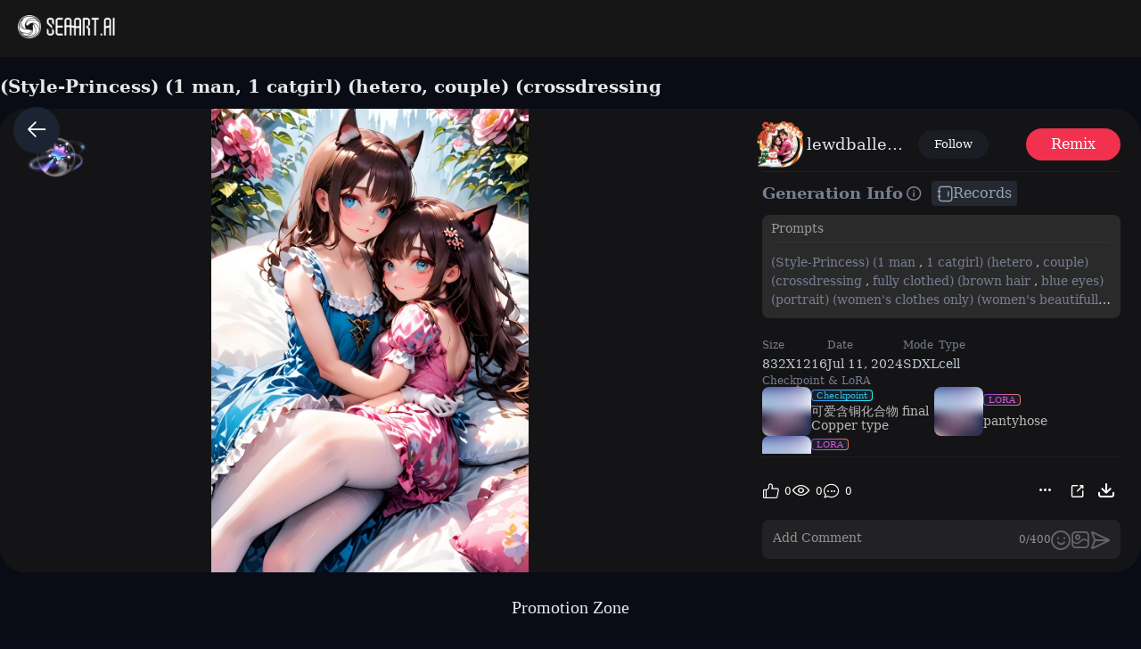

--- FILE ---
content_type: text/html; charset=utf-8
request_url: https://www.seaart.ai/explore/detail/cq7n5ate878c73deqpbg
body_size: 33935
content:
<!doctype html>
<html data-n-head-ssr lang="en-US" data-n-head="%7B%22lang%22:%7B%22ssr%22:%22en-US%22%7D%7D">
  <head >
    <meta data-n-head="ssr" charset="utf-8"><meta data-n-head="ssr" name="viewport" content="width=device-width, initial-scale=1"><meta data-n-head="ssr" name="format-detection" content="telephone=no"><meta data-n-head="ssr" data-hid="yandex-verification" name="yandex-verification" content="9e7cacac1fde7bf3"><meta data-n-head="ssr" data-hid="charset" charset="utf-8"><meta data-n-head="ssr" data-hid="mobile-web-app-capable" name="mobile-web-app-capable" content="yes"><meta data-n-head="ssr" data-hid="apple-mobile-web-app-title" name="apple-mobile-web-app-title" content="SeaArt AI"><meta data-n-head="ssr" data-hid="theme-color" name="theme-color" content="#000000"><meta data-n-head="ssr" data-hid="og:image:width" name="og:image:width" property="og:image:width" content="48"><meta data-n-head="ssr" data-hid="og:image:height" name="og:image:height" property="og:image:height" content="48"><meta data-n-head="ssr" data-hid="og:image:type" name="og:image:type" property="og:image:type" content="image/webp"><meta data-n-head="ssr" data-hid="google-site-verification" name="google-site-verification" content="Y5FblrFrB7sAFyw1h4gM3T8QsV-R6HvMcZC8_osNeMA"><meta data-n-head="ssr" data-hid="og:type" name="og:type" content="website"><meta data-n-head="ssr" data-hid="i18n-og" property="og:locale" content="en_US"><meta data-n-head="ssr" data-hid="i18n-og-alt-zh-CN" property="og:locale:alternate" content="zh_CN"><meta data-n-head="ssr" data-hid="i18n-og-alt-zh-TW" property="og:locale:alternate" content="zh_TW"><meta data-n-head="ssr" data-hid="i18n-og-alt-ar-SY" property="og:locale:alternate" content="ar_SY"><meta data-n-head="ssr" data-hid="i18n-og-alt-ja-JP" property="og:locale:alternate" content="ja_JP"><meta data-n-head="ssr" data-hid="i18n-og-alt-ko-KR" property="og:locale:alternate" content="ko_KR"><meta data-n-head="ssr" data-hid="i18n-og-alt-de-DE" property="og:locale:alternate" content="de_DE"><meta data-n-head="ssr" data-hid="i18n-og-alt-fr-FR" property="og:locale:alternate" content="fr_FR"><meta data-n-head="ssr" data-hid="i18n-og-alt-ru-RU" property="og:locale:alternate" content="ru_RU"><meta data-n-head="ssr" data-hid="i18n-og-alt-es-ES" property="og:locale:alternate" content="es_ES"><meta data-n-head="ssr" data-hid="i18n-og-alt-pt-PT" property="og:locale:alternate" content="pt_PT"><meta data-n-head="ssr" data-hid="i18n-og-alt-th-TH" property="og:locale:alternate" content="th_TH"><meta data-n-head="ssr" data-hid="i18n-og-alt-id-ID" property="og:locale:alternate" content="id_ID"><meta data-n-head="ssr" data-hid="i18n-og-alt-it-IT" property="og:locale:alternate" content="it_IT"><meta data-n-head="ssr" data-hid="i18n-og-alt-vi-VN" property="og:locale:alternate" content="vi_VN"><meta data-n-head="ssr" data-hid="i18n-og-alt-tr-TR" property="og:locale:alternate" content="tr_TR"><meta data-n-head="ssr" data-hid="description" name="description" content="(Style-Princess) (1 man, 1 catgirl) (hetero, couple) (crossdressing, fully clothed) (brown hair, blue eyes) (portrait) (women&#x27;s clothes only) (women&#x27;s beautifully feminine skintight velvet floral print frilly girly pink adorable ballet leotards) (white opaque tights, no shoes) (tiaras, pink shoulder-length silk gloves:1.3) (woman&#x27;s bedroom, four-poster bed) (lying down, hugging, bending knee) (intimacy, playfulness, closeness)"><meta data-n-head="ssr" data-hid="keywords" name="keywords" content="anime,portrait,wallpaper,characterV2,animeV2"><meta data-n-head="ssr" data-hid="og:title" property="og:title" content="(Style-Princess) (1 man, 1 catgirl) (hetero, couple) (crossdressing"><meta data-n-head="ssr" data-hid="og:description" property="og:description" content="(Style-Princess) (1 man, 1 catgirl) (hetero, couple) (crossdressing, fully clothed) (brown hair, blue eyes) (portrait) (women&#x27;s clothes only) (women&#x27;s beautifully feminine skintight velvet floral print frilly girly pink adorable ballet leotards) (white opaque tights, no shoes) (tiaras, pink shoulder-length silk gloves:1.3) (woman&#x27;s bedroom, four-poster bed) (lying down, hugging, bending knee) (intimacy, playfulness, closeness) #SeaArt #AIart #AIイラスト #stablediffusion"><meta data-n-head="ssr" data-hid="og:image" name="og:image" content="https://image.cdn2.seaart.me/2024-07-11/cq7n4ole878c739hkbag/de1a5434dba9500450fabdedc1a1d58ca73d9416_high.webp"><meta data-n-head="ssr" data-hid="og:site_name" property="og:site_name" content="https://www.seaart.ai"><meta data-n-head="ssr" data-hid="og:url" property="og:url" content="https://www.seaart.ai/explore/detail/cq7n5ate878c73deqpbg?source=share_link"><meta data-n-head="ssr" name="twitter:url" content="https://www.seaart.ai/explore/detail/cq7n5ate878c73deqpbg?source=share_link"><meta data-n-head="ssr" data-hid="twitter:image" name="twitter:image" content="https://image.cdn2.seaart.me/2024-07-11/cq7n4ole878c739hkbag/de1a5434dba9500450fabdedc1a1d58ca73d9416_high.webp"><meta data-n-head="ssr" property="twitter:image" content="https://image.cdn2.seaart.me/2024-07-11/cq7n4ole878c739hkbag/de1a5434dba9500450fabdedc1a1d58ca73d9416_high.webp"><meta data-n-head="ssr" name="twitter:title" content="(Style-Princess) (1 man, 1 catgirl) (hetero, couple) (crossdressing"><meta data-n-head="ssr" name="twitter:description" content="(Style-Princess) (1 man, 1 catgirl) (hetero, couple) (crossdressing, fully clothed) (brown hair, blue eyes) (portrait) (women&#x27;s clothes only) (women&#x27;s beautifully feminine skintight velvet floral print frilly girly pink adorable ballet leotards) (white opaque tights, no shoes) (tiaras, pink shoulder-length silk gloves:1.3) (woman&#x27;s bedroom, four-poster bed) (lying down, hugging, bending knee) (intimacy, playfulness, closeness)"><meta data-n-head="ssr" name="twitter:site" content="@SeaArt_Ai"><meta data-n-head="ssr" name="twitter:creator" content="lewdballerina"><meta data-n-head="ssr" name="twitter:card" content="summary_large_image"><title>(Style-Princess) (1 man, 1 catgirl) (hetero, couple) (crossdressing - SeaArt AI</title><base href="/"><link data-n-head="ssr" rel="icon" type="image/x-icon" href="/favicon.ico"><link data-n-head="ssr" rel="apple-touch-icon" href="/apple-touch-icon.png"><link data-n-head="ssr" rel="apple-touch-icon-precomposed" href="/apple-touch-icon-precomposed.png"><link data-n-head="ssr" rel="preconnect" href="https://cdn1.resource-static-cdn.seaart.me"><link data-n-head="ssr" rel="dns-prefetch" href="https://cdn1.resource-static-cdn.seaart.me"><link data-n-head="ssr" data-hid="shortcut-icon" rel="shortcut icon" href="https://image.cdn2.seaart.ai/icon/logo144new.webp"><link data-n-head="ssr" data-hid="apple-touch-icon" rel="apple-touch-icon" href="https://image.cdn2.seaart.ai/icon/logo48new.webp" sizes="48x48"><link data-n-head="ssr" rel="manifest" href="https://cdn1.resource-static-cdn.seaart.me/web/prod/manifest.3080c111.json" data-hid="manifest"><link data-n-head="ssr" data-hid="i18n-alt-en" rel="alternate" href="https://www.seaart.ai/explore/detail/cq7n5ate878c73deqpbg" hreflang="en"><link data-n-head="ssr" data-hid="i18n-alt-en-US" rel="alternate" href="https://www.seaart.ai/explore/detail/cq7n5ate878c73deqpbg" hreflang="en-US"><link data-n-head="ssr" data-hid="i18n-alt-zh" rel="alternate" href="https://www.seaart.ai/zhCN/explore/detail/cq7n5ate878c73deqpbg" hreflang="zh"><link data-n-head="ssr" data-hid="i18n-alt-zh-CN" rel="alternate" href="https://www.seaart.ai/zhCN/explore/detail/cq7n5ate878c73deqpbg" hreflang="zh-CN"><link data-n-head="ssr" data-hid="i18n-alt-zh-TW" rel="alternate" href="https://www.seaart.ai/zhTW/explore/detail/cq7n5ate878c73deqpbg" hreflang="zh-TW"><link data-n-head="ssr" data-hid="i18n-alt-ar" rel="alternate" href="https://www.seaart.ai/ar/explore/detail/cq7n5ate878c73deqpbg" hreflang="ar"><link data-n-head="ssr" data-hid="i18n-alt-ar-SY" rel="alternate" href="https://www.seaart.ai/ar/explore/detail/cq7n5ate878c73deqpbg" hreflang="ar-SY"><link data-n-head="ssr" data-hid="i18n-alt-ja" rel="alternate" href="https://www.seaart.ai/ja/explore/detail/cq7n5ate878c73deqpbg" hreflang="ja"><link data-n-head="ssr" data-hid="i18n-alt-ja-JP" rel="alternate" href="https://www.seaart.ai/ja/explore/detail/cq7n5ate878c73deqpbg" hreflang="ja-JP"><link data-n-head="ssr" data-hid="i18n-alt-ko" rel="alternate" href="https://www.seaart.ai/ko/explore/detail/cq7n5ate878c73deqpbg" hreflang="ko"><link data-n-head="ssr" data-hid="i18n-alt-ko-KR" rel="alternate" href="https://www.seaart.ai/ko/explore/detail/cq7n5ate878c73deqpbg" hreflang="ko-KR"><link data-n-head="ssr" data-hid="i18n-alt-de" rel="alternate" href="https://www.seaart.ai/de/explore/detail/cq7n5ate878c73deqpbg" hreflang="de"><link data-n-head="ssr" data-hid="i18n-alt-de-DE" rel="alternate" href="https://www.seaart.ai/de/explore/detail/cq7n5ate878c73deqpbg" hreflang="de-DE"><link data-n-head="ssr" data-hid="i18n-alt-fr" rel="alternate" href="https://www.seaart.ai/fr/explore/detail/cq7n5ate878c73deqpbg" hreflang="fr"><link data-n-head="ssr" data-hid="i18n-alt-fr-FR" rel="alternate" href="https://www.seaart.ai/fr/explore/detail/cq7n5ate878c73deqpbg" hreflang="fr-FR"><link data-n-head="ssr" data-hid="i18n-alt-ru" rel="alternate" href="https://www.seaart.ai/ru/explore/detail/cq7n5ate878c73deqpbg" hreflang="ru"><link data-n-head="ssr" data-hid="i18n-alt-ru-RU" rel="alternate" href="https://www.seaart.ai/ru/explore/detail/cq7n5ate878c73deqpbg" hreflang="ru-RU"><link data-n-head="ssr" data-hid="i18n-alt-es" rel="alternate" href="https://www.seaart.ai/es/explore/detail/cq7n5ate878c73deqpbg" hreflang="es"><link data-n-head="ssr" data-hid="i18n-alt-es-ES" rel="alternate" href="https://www.seaart.ai/es/explore/detail/cq7n5ate878c73deqpbg" hreflang="es-ES"><link data-n-head="ssr" data-hid="i18n-alt-pt" rel="alternate" href="https://www.seaart.ai/pt/explore/detail/cq7n5ate878c73deqpbg" hreflang="pt"><link data-n-head="ssr" data-hid="i18n-alt-pt-PT" rel="alternate" href="https://www.seaart.ai/pt/explore/detail/cq7n5ate878c73deqpbg" hreflang="pt-PT"><link data-n-head="ssr" data-hid="i18n-alt-th" rel="alternate" href="https://www.seaart.ai/th/explore/detail/cq7n5ate878c73deqpbg" hreflang="th"><link data-n-head="ssr" data-hid="i18n-alt-th-TH" rel="alternate" href="https://www.seaart.ai/th/explore/detail/cq7n5ate878c73deqpbg" hreflang="th-TH"><link data-n-head="ssr" data-hid="i18n-alt-id" rel="alternate" href="https://www.seaart.ai/indo/explore/detail/cq7n5ate878c73deqpbg" hreflang="id"><link data-n-head="ssr" data-hid="i18n-alt-id-ID" rel="alternate" href="https://www.seaart.ai/indo/explore/detail/cq7n5ate878c73deqpbg" hreflang="id-ID"><link data-n-head="ssr" data-hid="i18n-alt-it" rel="alternate" href="https://www.seaart.ai/it/explore/detail/cq7n5ate878c73deqpbg" hreflang="it"><link data-n-head="ssr" data-hid="i18n-alt-it-IT" rel="alternate" href="https://www.seaart.ai/it/explore/detail/cq7n5ate878c73deqpbg" hreflang="it-IT"><link data-n-head="ssr" data-hid="i18n-alt-vi" rel="alternate" href="https://www.seaart.ai/vi/explore/detail/cq7n5ate878c73deqpbg" hreflang="vi"><link data-n-head="ssr" data-hid="i18n-alt-vi-VN" rel="alternate" href="https://www.seaart.ai/vi/explore/detail/cq7n5ate878c73deqpbg" hreflang="vi-VN"><link data-n-head="ssr" data-hid="i18n-alt-tr" rel="alternate" href="https://www.seaart.ai/tr/explore/detail/cq7n5ate878c73deqpbg" hreflang="tr"><link data-n-head="ssr" data-hid="i18n-alt-tr-TR" rel="alternate" href="https://www.seaart.ai/tr/explore/detail/cq7n5ate878c73deqpbg" hreflang="tr-TR"><link data-n-head="ssr" data-hid="i18n-xd" rel="alternate" href="https://www.seaart.ai/explore/detail/cq7n5ate878c73deqpbg" hreflang="x-default"><link data-n-head="ssr" data-hid="i18n-can" rel="canonical" href="https://www.seaart.ai/explore/detail/cq7n5ate878c73deqpbg"><link data-n-head="ssr" rel="canonical" href="https://www.seaart.ai/explore/detail/cq7n5ate878c73deqpbg?source=share_link"><script data-n-head="ssr">
      (function(w,d,s,l,i){w[l]=w[l]||[];w[l].push({'gtm.start':
      new Date().getTime(),event:'gtm.js'});var f=d.getElementsByTagName(s)[0],
      j=d.createElement(s),dl=l!='dataLayer'?'&l='+l:'';j.async=true;j.src=
      'https://www.googletagmanager.com/gtm.js?id='+i+dl;f.parentNode.insertBefore(j,f);
      })(window,document,'script','dataLayer','GTM-TVBKQXD2');
    </script><script data-n-head="ssr" type="application/ld+json">{"@context":"https://schema.org","@type":"ImageObject","contentUrl":"https://image.cdn2.seaart.me/2024-07-11/cq7n4ole878c739hkbag/de1a5434dba9500450fabdedc1a1d58ca73d9416_high.webp","creator":{"name":"lewdballerina","@type":"Person"},"creditText":"lewdballerina","copyrightNotice":"lewdballerina","license":"https://image6.cdn.seaart.me/20230808/9598893d-2207-4b30-9036-bf5b026232bf.html","acquireLicensePage":"https://image6.cdn.seaart.me/20230808/9598893d-2207-4b30-9036-bf5b026232bf.html"}</script><link rel="stylesheet" href="https://cdn1.resource-static-cdn.seaart.me/web/prod/css/29516a8.css"><link rel="stylesheet" href="https://cdn1.resource-static-cdn.seaart.me/web/prod/css/22366e9.css"><link rel="stylesheet" href="https://cdn1.resource-static-cdn.seaart.me/web/prod/css/87e99d9.css"><link rel="stylesheet" href="https://cdn1.resource-static-cdn.seaart.me/web/prod/css/06bf8db.css"><link rel="stylesheet" href="https://cdn1.resource-static-cdn.seaart.me/web/prod/css/c8be847.css"><link rel="stylesheet" href="https://cdn1.resource-static-cdn.seaart.me/web/prod/css/bc98a65.css"><link rel="stylesheet" href="https://cdn1.resource-static-cdn.seaart.me/web/prod/css/7d1daa6.css"><link rel="stylesheet" href="https://cdn1.resource-static-cdn.seaart.me/web/prod/css/0ee113c.css"><link rel="stylesheet" href="https://cdn1.resource-static-cdn.seaart.me/web/prod/css/1de5b1d.css"><link rel="stylesheet" href="https://cdn1.resource-static-cdn.seaart.me/web/prod/css/c88a227.css"><link rel="stylesheet" href="https://cdn1.resource-static-cdn.seaart.me/web/prod/css/b660998.css"><link rel="stylesheet" href="https://cdn1.resource-static-cdn.seaart.me/web/prod/css/0e12cb2.css"><link rel="stylesheet" href="https://cdn1.resource-static-cdn.seaart.me/web/prod/css/d947ef6.css"><link rel="stylesheet" href="https://cdn1.resource-static-cdn.seaart.me/web/prod/css/59e28f9.css"><link rel="stylesheet" href="https://cdn1.resource-static-cdn.seaart.me/web/prod/css/dfed4b3.css"><link rel="stylesheet" href="https://cdn1.resource-static-cdn.seaart.me/web/prod/css/b731ab4.css"><link rel="stylesheet" href="https://cdn1.resource-static-cdn.seaart.me/web/prod/css/91b478e.css"><link rel="stylesheet" href="https://cdn1.resource-static-cdn.seaart.me/web/prod/css/1c52fe4.css"><link rel="stylesheet" href="https://cdn1.resource-static-cdn.seaart.me/web/prod/css/d1d6d86.css"><link rel="stylesheet" href="https://cdn1.resource-static-cdn.seaart.me/web/prod/css/03b6722.css"><link rel="stylesheet" href="https://cdn1.resource-static-cdn.seaart.me/web/prod/css/046a016.css"><link rel="stylesheet" href="https://cdn1.resource-static-cdn.seaart.me/web/prod/css/9340c17.css"><link rel="stylesheet" href="https://cdn1.resource-static-cdn.seaart.me/web/prod/css/34b1473.css"><link rel="stylesheet" href="https://cdn1.resource-static-cdn.seaart.me/web/prod/css/8a6abe8.css"><link rel="stylesheet" href="https://cdn1.resource-static-cdn.seaart.me/web/prod/css/ca97bf3.css"><link rel="stylesheet" href="https://cdn1.resource-static-cdn.seaart.me/web/prod/css/6c4d0fe.css">
  </head>
  <body >
    <div data-server-rendered="true" id="__nuxt"><div id="__layout"><div id="app" data-v-62a8ee58><section class="el-container container-wraper is-vertical" data-v-62a8ee58><header data-group="page-header" class="el-header" style="height:62px;padding:0;top:0;position:fixed;z-index:101;" data-v-62a8ee58><!----> <div class="top-banner" style="display:none;" data-v-0348289a data-v-62a8ee58><a href="/mall?dotFrom=svip_banner" class="discount-banner-bg" data-v-0348289a><!----></a> <span aria-label="Close" class="close-btn" data-v-0348289a>×</span></div> <div class="top-menu" data-v-09483514 data-v-62a8ee58><div class="left-tabs" data-v-09483514><div data-hand class="menu-icon flex_c_m" style="display:none;" data-v-09483514><i class="iconfont icon-menu" data-v-09483514></i></div> <a href="/" data-text="" class="web-logo canary" data-v-09483514><img src="https://cdn1.resource-static-cdn.seaart.me/web/prod/img/home-nav-logo.5792026.png" alt="SeaArt AI" class="logo" data-v-09483514></a> <span class="company-name" style="display:none;" data-v-09483514>
      Enterprise Version
    </span> <div data-v-0b2ac170 data-v-09483514><div class="tabs-list-box flex" data-v-0b2ac170></div></div></div> <div class="middle-search-area" data-v-09483514><!----></div> <div class="right-icons" data-v-09483514><!----> <!----></div></div></header> <section class="el-container body-container" style="padding:62px 0 0 0px;" data-v-62a8ee58><div class="image-gallery" data-v-3c235322 data-v-62a8ee58><!----> <div class="mobile-back-to" data-v-3c235322><i class="el-icon-back" data-v-3c235322></i></div> <div class="imgpage-content flex" data-v-3c235322><div data-group="work-page-image-info" class="imgpage-inner" data-v-3c235322><div class="imgpage-image-hold w-full" data-v-6111696a data-v-3c235322><div class="imgpage-image-info-container m60" data-v-6111696a><h1 class="seo-title text-no-wrap" style="width:900px;" data-v-6111696a data-v-3c235322>
              (Style-Princess) (1 man, 1 catgirl) (hetero, couple) (crossdressing
            </h1>  <div class="imgpage-image flex" style="width:;" data-v-6111696a data-v-3c235322><div class="image-container flex" data-v-6111696a data-v-3c235322><img alt="(Style-Princess) (1 man, 1 catgirl) (hetero, couple) (crossdressing, fully clothed) (brown hair, blue eyes) (portrait) (women's clothes only) (women's beautifully feminine skintight velvet floral print frilly girly pink adorable ballet leotards) (white opaque tights, no shoes) (tiaras, pink shoulder-length silk gloves:1.3) (woman's bedroom, four-poster bed) (lying down, hugging, bending knee) (intimacy, playfulness, closeness)" src="https://image.cdn2.seaart.me/2024-07-11/cq7n4ole878c739hkbag/de1a5434dba9500450fabdedc1a1d58ca73d9416_high.webp" width="832" height="1216" data-v-6111696a data-v-3c235322> <div class="tips-button-box tips-btn" data-v-75b2a6b2 data-v-3c235322><div class="btn-img" data-v-75b2a6b2><img src="https://image.cdn2.seaart.me/static/web/play_entrace_icon.png" alt="image" data-v-75b2a6b2></div> <div class="tips-text" style="display:none;" data-v-75b2a6b2></div></div></div> <div class="quick-operate-buttons" style="display:none;" data-v-6111696a data-v-3c235322><div class="button-container" data-v-6111696a data-v-3c235322><div class="single-picture-container" data-v-6111696a data-v-3c235322><!----><!----><!----><!----><!----><!----><!----><!----><!----><!----></div></div></div></div> <div class="imgpage-info" style="width:450px;padding:0 24px;" data-v-6111696a data-v-3c235322><div class="author flex" data-v-6a33d82b data-v-3c235322><div class="left flex" data-v-6a33d82b><div class="head" style="background-color:transparent;" data-v-6a33d82b><div class="base-avatar" style="width:40px;height:40px;" data-v-02dafc6a data-v-6a33d82b><div class="base-container" style="background-color:#516a8b;" data-v-02dafc6a><img loading="lazy" width="40" height="40" src="https://image.cdn2.seaart.me/static/upload/20240731/7b50568a-3429-401c-aaec-9e2fda8b5036.webp?format=webp&amp;quality=low&amp;maxsize=120,0" alt="avatar" class="base-image" data-v-02dafc6a> <div class="base-text" style="font-size:20px;display:none;" data-v-02dafc6a>
      L
    </div></div> <div class="base-frame" data-v-02dafc6a><img src="https://image.cdn2.seaart.me/static/upload/20241230/bda1f1e8-b547-4e3f-a1fb-728a141b9503.webp" loading="lazy" alt="avatar_frame" class="base-frame-image" data-v-02dafc6a></div></div></div> <div class="name" data-v-6a33d82b><a href="/user/d62d0b518f422daec45858493e579896" rel="nofollow" class="personal-info-a" data-v-6a33d82b>
        lewdballerina
      </a> </div> <button type="button" data-event="click_follow" data-id="d62d0b518f422daec45858493e579896" class="el-button follow el-button--default" data-v-6a33d82b><!----><!----><span>
      Follow
    </span></button></div> <div class="right" data-v-6a33d82b><button class="right-btn button-try disabled" data-v-6a33d82b data-v-3c235322>
                Remix
              </button></div></div> <div class="cmt-comments" data-v-623b74f1 data-v-3c235322><!----> <div class="commMain" data-v-623b74f1><div class="create-info-container" data-v-623b74f1 data-v-3c235322><span class="create-info-item-title" data-v-623b74f1 data-v-3c235322>Generation Info</span> <span data-v-623b74f1 data-v-3c235322><span data-v-3c235322><div role="tooltip" id="el-popover-5575" aria-hidden="true" class="el-popover el-popper" style="width:320px;display:none;"><!----><div class="image-meta" data-v-3afa3092 data-v-3c235322><!----> <!----> <!----> <!----> <div class="btn-box" data-v-3afa3092><div class="btn" data-v-3afa3092>Remix</div></div></div> </div><span class="el-popover__reference-wrapper"><i class="iconfont icon-notification work-tips" data-v-3c235322></i></span></span></span> <div class="note-vitor-record" data-v-623b74f1 data-v-3c235322><i class="iconfont icon-BIJI" data-v-623b74f1 data-v-3c235322></i> <span data-v-623b74f1 data-v-3c235322>Records</span></div></div> <div class="c-prompt-container" data-v-94a0c3bc data-v-3c235322><div class="prompt-container-title" data-v-94a0c3bc><span data-v-94a0c3bc>Prompts</span></div> <div class="prompt-container-content" data-v-94a0c3bc><span class="prompt-text" data-v-94a0c3bc><a href="/search/(Style-Princess) (1 man" data-search-keyword="(Style-Princess) (1 man" data-event="click_prompt_search" data-eventName="log_action_front_search" class="text-segment" data-v-94a0c3bc>
            (Style-Princess) (1 man
          </a><span data-v-94a0c3bc>,</span><a href="/search/ 1 catgirl) (hetero" data-search-keyword=" 1 catgirl) (hetero" data-event="click_prompt_search" data-eventName="log_action_front_search" class="text-segment" data-v-94a0c3bc>
             1 catgirl) (hetero
          </a><span data-v-94a0c3bc>,</span><a href="/search/ couple) (crossdressing" data-search-keyword=" couple) (crossdressing" data-event="click_prompt_search" data-eventName="log_action_front_search" class="text-segment" data-v-94a0c3bc>
             couple) (crossdressing
          </a><span data-v-94a0c3bc>,</span><a href="/search/ fully clothed) (brown hair" data-search-keyword=" fully clothed) (brown hair" data-event="click_prompt_search" data-eventName="log_action_front_search" class="text-segment" data-v-94a0c3bc>
             fully clothed) (brown hair
          </a><span data-v-94a0c3bc>,</span><a href="/search/ blue eyes) (portrait) (women's clothes only) (women's beautifully feminine skintight velvet floral print frilly girly pink adorable ballet leotards) (white opaque tights" data-search-keyword=" blue eyes) (portrait) (women's clothes only) (women's beautifully feminine skintight velvet floral print frilly girly pink adorable ballet leotards) (white opaque tights" data-event="click_prompt_search" data-eventName="log_action_front_search" class="text-segment" data-v-94a0c3bc>
             blue eyes) (portrait) (women's clothes only) (women's beautifully feminine skintight velvet floral print frilly girly pink adorable ballet leotards) (white opaque tights
          </a><span data-v-94a0c3bc>,</span><a href="/search/ no shoes) (tiaras" data-search-keyword=" no shoes) (tiaras" data-event="click_prompt_search" data-eventName="log_action_front_search" class="text-segment" data-v-94a0c3bc>
             no shoes) (tiaras
          </a><span data-v-94a0c3bc>,</span><a href="/search/ pink shoulder-length silk gloves:1" data-search-keyword=" pink shoulder-length silk gloves:1" data-event="click_prompt_search" data-eventName="log_action_front_search" class="text-segment" data-v-94a0c3bc>
             pink shoulder-length silk gloves:1
          </a><span data-v-94a0c3bc>.</span><a href="/search/3) (woman's bedroom" data-search-keyword="3) (woman's bedroom" data-event="click_prompt_search" data-eventName="log_action_front_search" class="text-segment" data-v-94a0c3bc>
            3) (woman's bedroom
          </a><span data-v-94a0c3bc>,</span><a href="/search/ four-poster bed) (lying down" data-search-keyword=" four-poster bed) (lying down" data-event="click_prompt_search" data-eventName="log_action_front_search" class="text-segment" data-v-94a0c3bc>
             four-poster bed) (lying down
          </a><span data-v-94a0c3bc>,</span><a href="/search/ hugging" data-search-keyword=" hugging" data-event="click_prompt_search" data-eventName="log_action_front_search" class="text-segment" data-v-94a0c3bc>
             hugging
          </a><span data-v-94a0c3bc>,</span><a href="/search/ bending knee) (intimacy" data-search-keyword=" bending knee) (intimacy" data-event="click_prompt_search" data-eventName="log_action_front_search" class="text-segment" data-v-94a0c3bc>
             bending knee) (intimacy
          </a><span data-v-94a0c3bc>,</span><a href="/search/ playfulness" data-search-keyword=" playfulness" data-event="click_prompt_search" data-eventName="log_action_front_search" class="text-segment" data-v-94a0c3bc>
             playfulness
          </a><span data-v-94a0c3bc>,</span><a href="/search/ closeness)" data-search-keyword=" closeness)" data-event="click_prompt_search" data-eventName="log_action_front_search" class="text-segment" data-v-94a0c3bc>
             closeness)
          </a> <span class="prompt-actions-inline" data-v-94a0c3bc><span class="prompt-action-btn-inline" data-v-94a0c3bc><i class="iconfont icon-copy" data-v-94a0c3bc></i></span> <span class="prompt-action-btn-inline" data-v-94a0c3bc><i class="iconfont icon-translate1" data-v-94a0c3bc></i></span></span></span></div></div> <!----> <div class="model-info" data-v-623b74f1 data-v-3c235322><div class="meta-content flex flex-col el-row el-row--flex" data-v-3c235322><div class="info flex" data-v-3c235322><span class="item" data-v-3c235322><div class="name" data-v-3c235322>Size</div> <div class="value" data-v-3c235322>
                          832X1216
                        </div></span> <span class="item" data-v-3c235322><div class="name" data-v-3c235322>Date</div> <div class="value" data-v-3c235322>Jul 11, 2024</div></span> <span class="item" data-v-3c235322><div class="name" data-v-3c235322>Mode</div> <div class="value" data-v-3c235322>
                          SDXL
                        </div></span> <span class="item" data-v-3c235322><div class="name" data-v-3c235322>Type</div> <div class="value" data-v-3c235322>
                          cell
                        </div></span></div></div> <div class="model-seo-name" data-v-623b74f1 data-v-3c235322>
                    Checkpoint &amp; LoRA
                  </div> <div class="models flex flex-wrap" data-v-623b74f1 data-v-3c235322><a href="/models/detail/07e050a0c304aa0cf5d88b685e949e01" class="model-item flex items-center" data-v-623b74f1 data-v-3c235322><img src="https://cdn1.resource-static-cdn.seaart.me/web/prod/img/nsfw_lang.0ab0aaa.webp" alt="" class="model-cover" data-v-623b74f1 data-v-3c235322> <div class="model-cont flex flex-col" data-v-623b74f1 data-v-3c235322><div class="model-type" data-v-623b74f1 data-v-3c235322><span data-v-623b74f1 data-v-3c235322>Checkpoint</span></div> <div class="model-name text-no-wrap-2" data-v-623b74f1 data-v-3c235322>可爱含铜化合物 final Copper type</div></div></a><a href="/models/detail/b35c941e8ac2b32d091788877d22421c" class="model-item flex items-center" data-v-623b74f1 data-v-3c235322><img src="https://cdn1.resource-static-cdn.seaart.me/web/prod/img/nsfw_lang.0ab0aaa.webp" alt="" class="model-cover" data-v-623b74f1 data-v-3c235322> <div class="model-cont flex flex-col" data-v-623b74f1 data-v-3c235322><div class="model-type" data-v-623b74f1 data-v-3c235322><span class="isLora" data-v-623b74f1 data-v-3c235322>LORA</span></div> <div class="model-name text-no-wrap-2" data-v-623b74f1 data-v-3c235322>pantyhose</div></div></a><a href="/models/detail/def3c5e5e2ab42eab4c83b678140b730" class="model-item flex items-center" data-v-623b74f1 data-v-3c235322><img src="https://cdn1.resource-static-cdn.seaart.me/web/prod/img/nsfw_lang.0ab0aaa.webp" alt="" class="model-cover" data-v-623b74f1 data-v-3c235322> <div class="model-cont flex flex-col" data-v-623b74f1 data-v-3c235322><div class="model-type" data-v-623b74f1 data-v-3c235322><span class="isLora" data-v-623b74f1 data-v-3c235322>LORA</span></div> <div class="model-name text-no-wrap-2" data-v-623b74f1 data-v-3c235322>Cute Anime Girl SDXL</div></div></a></div> <!----> <!----> <!----></div> <!----> <!----> <div class="commCnt" data-v-623b74f1><div class="commNum" data-v-623b74f1>
        0 comment
      </div> </div></div> <div class="commInput" data-v-623b74f1><div class="commFunBar" data-v-623b74f1><div class="funBarBnt" data-v-623b74f1><div data-event="waterfall-like" data-id="cq7n5ate878c73deqpbg" data-info="{&quot;isLiked&quot;:true}" class="commFunNum" style="display:;" data-v-623b74f1><i class="iconfont icon-like" data-v-623b74f1></i> <span data-v-623b74f1>0</span></div> <div data-v-623b74f1><!----></div> <div class="commFunNum" data-v-623b74f1><i class="iconfont icon-work-show" data-v-623b74f1></i> <span data-v-623b74f1>0</span></div> <div class="commFunNum" data-v-623b74f1><i class="el-icon-chat-dot-round" data-v-623b74f1></i> <span data-v-623b74f1>0</span></div></div> <div class="commFunBarRight flex" data-v-623b74f1><div class="commFunNum" data-v-623b74f1 data-v-3c235322><span data-v-3c235322><div role="tooltip" id="el-popover-6882" aria-hidden="true" class="el-popover el-popper my-popover" style="width:100px;display:none;"><!----><div class="pop-btns flex" data-v-3c235322><div data-event="not_interest" data-id="cq7n5ate878c73deqpbg" data-type="1" data-desc="不感兴趣按钮点击" data-v-0bdc1f7d data-v-3c235322><button data-v-0bdc1f7d data-v-3c235322>
                          Not Interested
                        </button></div> <div data-event="click_report" data-id="cq7n5ate878c73deqpbg" data-type="1" data-desc="举报按钮点击" data-v-7ca32040 data-v-3c235322><button data-v-7ca32040 data-v-3c235322>
                          Report
                        </button> <div class="el-dialog__wrapper" style="display:none;" data-v-8869d288 data-v-7ca32040><div role="dialog" aria-modal="true" aria-label="dialog" class="el-dialog hy-report-modal-box" style="margin-top:15vh;width:690px;"><div class="el-dialog__header"><span class="el-dialog__title"></span><!----></div><!----><!----></div></div></div> <button data-event="activeImg?.primary == 1 ? 'click_hide' : 'click_show'" data-id="cq7n5ate878c73deqpbg" style="display:none;" data-v-3c235322>
                        Private
                      </button> <button data-event="click_appeal" data-id="cq7n5ate878c73deqpbg" style="display:none;" data-v-3c235322>
                        Appeal
                      </button> <button data-event="click_delete" data-id="cq7n5ate878c73deqpbg" style="display:none;" data-v-3c235322>
                        Delete
                      </button></div> </div><span class="el-popover__reference-wrapper"><button style="color:#ffffff;" data-v-3c235322><i class="iconfont icon-more" data-v-3c235322></i></button></span></span></div> <button data-event="click_share" data-id="cq7n5ate878c73deqpbg" class="commFunNum" data-v-623b74f1 data-v-3c235322><i class="iconfont icon-share-icon" data-v-623b74f1 data-v-3c235322></i></button> <button class="commFunNum" data-v-623b74f1 data-v-3c235322><i class="iconfont icon-icon-Download" data-v-623b74f1 data-v-3c235322></i></button></div></div> <div class="input-box-container" data-v-623b74f1><div class="inputBox" data-v-623b74f1><textarea maxlength="400" placeholder="Add Comment" rows="1" data-v-623b74f1></textarea> <div class="input-actions" data-v-623b74f1><div class="char-count" data-v-623b74f1>0/400</div> <div class="icon-btn" data-v-623b74f1><i class="iconfont icon-emoji" style="font-size:22px;color:#646466;" data-v-623b74f1></i> <i class="iconfont icon-jianpan" style="font-size:22px;color:#646466;display:none;" data-v-623b74f1></i></div> <div class="icon-btn" data-v-623b74f1><i class="iconfont icon-picture" style="font-size:22px;color:#646466;" data-v-623b74f1></i></div> <div class="icon-btn" data-v-623b74f1><i class="iconfont icon-Comment_send" style="font-size:22px;color:#646466;" data-v-623b74f1></i></div></div></div> <div class="image-preview" style="display:none;" data-v-f010f36c data-v-623b74f1></div></div></div> <div id="reverseLoadDiv" data-v-623b74f1></div> <span class="popover-editor" style="display:none;" data-v-623b74f1><div role="tooltip" id="el-popover-1159" aria-hidden="true" class="el-popover el-popper" style="width:undefinedpx;display:none;"><!----><div class="editor-emoji-panel-section" style="display:none;" data-v-623b74f1><div data-v-623b74f1> <!----></div></div></div><span class="el-popover__reference-wrapper"></span></span> <div data-v-2a2fd426 data-v-623b74f1><!----> <div class="el-dialog__wrapper" style="display:none;" data-v-06647cf1 data-v-2a2fd426><div role="dialog" aria-modal="true" aria-label="dialog" class="el-dialog link-upload-modal-box custom-dialog" style="margin-top:15vh;width:407px;"><div class="el-dialog__header"><span class="el-dialog__title"></span><button type="button" aria-label="Close" class="el-dialog__headerbtn"><i class="el-dialog__close el-icon el-icon-close"></i></button></div><!----><!----></div></div></div> <!----> <div class="el-dialog__wrapper" style="display:none;" data-v-8869d288 data-v-623b74f1><div role="dialog" aria-modal="true" aria-label="dialog" class="el-dialog hy-report-modal-box" style="margin-top:15vh;width:690px;"><div class="el-dialog__header"><span class="el-dialog__title"></span><!----></div><!----><!----></div></div></div></div></div></div> <div class="imgpage-related" data-v-3c235322><h2 class="title-div" data-v-3c235322><span class="title" data-v-3c235322>Promotion Zone</span></h2> <div style="min-height:244px;" data-v-bc6bc42a data-v-3c235322><div class="swipeab-leList" style="margin-top:0px;height:initial;" data-v-6d09f2a7 data-v-bc6bc42a><div class="swipeab-icon-box swipeab-icon-box-left" style="width:40px;display:none;" data-v-6d09f2a7><div class="icon-bnt" style="width:40px;height:40px;margin-top:0;" data-v-6d09f2a7><i class="el-icon-arrow-left" data-v-6d09f2a7></i></div></div> <div class="scroll-area" data-v-6d09f2a7><div class="content" data-v-6d09f2a7><div class="list" style="align-items:flex-start;gap:16px;padding-top:8px;padding-bottom:8px;" data-v-6d09f2a7><div style="width:182px;height:100%;" data-v-64dee974 data-v-bc6bc42a><a href="" target="_blank" log-exposure="{&quot;type&quot;:13,&quot;id&quot;:&quot;d3g5jfte878c73b9l810&quot;,&quot;pt&quot;:&quot;&quot;,&quot;position&quot;:&quot;&quot;,&quot;index&quot;:0}" class="base-card-box gl-exposure-node" data-v-64dee974><div class="hy-colorful-border-maxbox" style="height:100%;" data-v-71dbff78 data-v-64dee974><!----> <!----> <!----> <div data-nsfw="0" data-event="module-box-click" data-desc="瀑布流卡片主体内容点击" data-id="d3g5jfte878c73b9l810" data-type="13" data-index="0" data-position="" data-info="{}" class="content-box" style="height:244px;border-radius:undefinedpx;" data-v-71dbff78 data-v-64dee974><div enableLoadError="" class="image-item-box" data-v-9a0465aa data-v-64dee974><img src="https://image.cdn2.seaart.me/temp-convert-webp/highwebp/upload/static/20251003/ad49eec0460e9cc704261fc3252493f1_low.webp?format=webp&amp;quality=low&amp;maxsize=480,0" alt="Portrait Image of ExpressionEditor" loading="lazy" crossorigin="anonymous" fetchpriority="high" class="bg-image" data-v-9a0465aa></div> <!----> <!----> <!----> <div class="left-mark flex_c_m" data-v-71dbff78 data-v-64dee974><div data-v-b58862da data-v-64dee974><div class="mark-box flex_c_m" data-v-b58862da><i class="iconfont icon-icon_jiedian" data-v-b58862da></i></div> <!----> <!----> <!----> <!----> <!----></div></div> <div class="right-mark flex_c_m" data-v-71dbff78 data-v-64dee974><!----></div> <!----> <div class="hover-mask-box" data-v-71dbff78 data-v-64dee974><!----></div> <!----> <!----> <!----> <!----> <!----> <!----> <!----> <!----> <!----></div></div> <div class="card-info-box" style="padding-bottom:0;" data-v-8e5a2ec4 data-v-64dee974><div class="title-name flex_m" data-v-8e5a2ec4><!----> <img alt="icon" class="card-title-icon card-icon-none" style="display:none;" data-v-14646165 data-v-8e5a2ec4> <div data-id="d3g5jfte878c73b9l810" data-type="13" data-desc="瀑布流标题点击" data-index="0" data-position="" data-info="{}" class="left-text line-one" style="font-size:14px;" data-v-8e5a2ec4>
      Portrait Image of ExpressionEditor
    </div> <!----></div> <!----> <div class="user-info-box flex_m" data-v-8e5a2ec4><div data-event="author" data-id="d3g5jfte878c73b9l810" data-type="13" data-desc="瀑布流作者点击" data-index="0" data-position="" data-info="{}" class="user-head flex_m" data-v-8e5a2ec4><div class="user-head-box" data-v-8e5a2ec4><div class="base-avatar" style="width:24px;height:24px;" data-v-02dafc6a data-v-8e5a2ec4><div class="base-container" style="background-color:#516a8b;" data-v-02dafc6a><img loading="lazy" width="24" height="24" src="https://image.cdn2.seaart.me/temp-convert-webp/highwebp/upload/static/20251020/3cd9353e9211983f695bfb56e451e7dc_low.webp?format=webp&amp;quality=low&amp;maxsize=120,0" alt="avatar" class="base-image" data-v-02dafc6a> <div class="base-text" style="font-size:12px;display:none;" data-v-02dafc6a>
      E
    </div></div> <div class="base-frame" data-v-02dafc6a><img src="https://image.cdn2.seaart.me/static/upload/20250908/18fc2b8c-c7be-4a1a-b614-fa2cb40ce5e6.webp" loading="lazy" alt="avatar_frame" class="base-frame-image" data-v-02dafc6a></div></div></div> <span class="head-name line-one" data-v-8e5a2ec4>EduBk7</span></div> <div class="info-btns-box flex_m" data-v-8e5a2ec4></div></div> <!----> <!----></div></a></div><div style="width:182px;height:100%;" data-v-64dee974 data-v-bc6bc42a><a href="" target="_blank" log-exposure="{&quot;type&quot;:13,&quot;id&quot;:&quot;cpg0mj5e878c73b23a70&quot;,&quot;pt&quot;:&quot;&quot;,&quot;position&quot;:&quot;&quot;,&quot;index&quot;:1}" class="base-card-box gl-exposure-node" data-v-64dee974><div class="hy-colorful-border-maxbox" style="height:100%;" data-v-71dbff78 data-v-64dee974><!----> <!----> <!----> <div data-nsfw="0" data-event="module-box-click" data-desc="瀑布流卡片主体内容点击" data-id="cpg0mj5e878c73b23a70" data-type="13" data-index="1" data-position="" data-info="{}" class="content-box" style="height:244px;border-radius:undefinedpx;" data-v-71dbff78 data-v-64dee974><div enableLoadError="" class="image-item-box" data-v-9a0465aa data-v-64dee974><img src="https://image.cdn2.seaart.me/static/upload/20260112/8de717c3-c4d2-42d5-a2bf-b2cff6a977d5.webp?format=webp&amp;quality=low&amp;maxsize=480,0" alt="Anime to Reality（2026 updated version）" loading="lazy" crossorigin="anonymous" fetchpriority="high" class="bg-image" data-v-9a0465aa></div> <!----> <!----> <!----> <div class="left-mark flex_c_m" data-v-71dbff78 data-v-64dee974><div data-v-b58862da data-v-64dee974><div class="mark-box flex_c_m" data-v-b58862da><i class="iconfont icon-icon_jiedian" data-v-b58862da></i></div> <!----> <!----> <!----> <!----> <!----></div></div> <div class="right-mark flex_c_m" data-v-71dbff78 data-v-64dee974><!----></div> <!----> <div class="hover-mask-box" data-v-71dbff78 data-v-64dee974><!----></div> <!----> <!----> <!----> <!----> <!----> <!----> <!----> <!----> <!----></div></div> <div class="card-info-box" style="padding-bottom:0;" data-v-8e5a2ec4 data-v-64dee974><div class="title-name flex_m" data-v-8e5a2ec4><!----> <img alt="icon" class="card-title-icon card-icon-none" style="display:none;" data-v-14646165 data-v-8e5a2ec4> <div data-id="cpg0mj5e878c73b23a70" data-type="13" data-desc="瀑布流标题点击" data-index="1" data-position="" data-info="{}" class="left-text line-one" style="font-size:14px;" data-v-8e5a2ec4>
      Anime to Reality（2026 updated version）
    </div> <!----></div> <!----> <div class="user-info-box flex_m" data-v-8e5a2ec4><div data-event="author" data-id="cpg0mj5e878c73b23a70" data-type="13" data-desc="瀑布流作者点击" data-index="1" data-position="" data-info="{}" class="user-head flex_m" data-v-8e5a2ec4><div class="user-head-box" data-v-8e5a2ec4><div class="base-avatar" style="width:24px;height:24px;" data-v-02dafc6a data-v-8e5a2ec4><div class="base-container" style="background-color:#516a8b;" data-v-02dafc6a><img loading="lazy" width="24" height="24" src="https://image.cdn2.seaart.me/temp-convert-webp/png/static/avatar/20231121/8900ed98-32d4-485f-9ad8-abec80dc198d_low.webp?format=webp&amp;quality=low&amp;maxsize=120,0" alt="avatar" class="base-image" data-v-02dafc6a> <div class="base-text" style="font-size:12px;display:none;" data-v-02dafc6a>
      D
    </div></div> <!----></div></div> <span class="head-name line-one" data-v-8e5a2ec4>DL</span></div> <div class="info-btns-box flex_m" data-v-8e5a2ec4></div></div> <!----> <!----></div></a></div><div style="width:182px;height:100%;" data-v-64dee974 data-v-bc6bc42a><a href="" target="_blank" log-exposure="{&quot;type&quot;:13,&quot;id&quot;:&quot;d1d1bbte878c73dpa020&quot;,&quot;pt&quot;:&quot;&quot;,&quot;position&quot;:&quot;&quot;,&quot;index&quot;:2}" class="base-card-box gl-exposure-node" data-v-64dee974><div class="hy-colorful-border-maxbox" style="height:100%;" data-v-71dbff78 data-v-64dee974><!----> <!----> <!----> <div data-nsfw="0" data-event="module-box-click" data-desc="瀑布流卡片主体内容点击" data-id="d1d1bbte878c73dpa020" data-type="13" data-index="2" data-position="" data-info="{}" class="content-box" style="height:244px;border-radius:undefinedpx;" data-v-71dbff78 data-v-64dee974><div enableLoadError="" class="image-item-box" data-v-9a0465aa data-v-64dee974><img src="https://image.cdn2.seaart.me/temp-convert-webp/highwebp/20250624/88197944-ec58-4c69-bc20-e88c6600c5e9_low.webp?format=webp&amp;quality=low&amp;maxsize=480,0" alt="Real people turn into cartoons（1）" loading="lazy" crossorigin="anonymous" fetchpriority="high" class="bg-image" data-v-9a0465aa></div> <!----> <!----> <!----> <div class="left-mark flex_c_m" data-v-71dbff78 data-v-64dee974><div data-v-b58862da data-v-64dee974><div class="mark-box flex_c_m" data-v-b58862da><i class="iconfont icon-icon_jiedian" data-v-b58862da></i></div> <!----> <!----> <!----> <!----> <!----></div></div> <div class="right-mark flex_c_m" data-v-71dbff78 data-v-64dee974><!----></div> <!----> <div class="hover-mask-box" data-v-71dbff78 data-v-64dee974><!----></div> <!----> <!----> <!----> <!----> <!----> <!----> <!----> <!----> <!----></div></div> <div class="card-info-box" style="padding-bottom:0;" data-v-8e5a2ec4 data-v-64dee974><div class="title-name flex_m" data-v-8e5a2ec4><!----> <img alt="icon" class="card-title-icon card-icon-none" style="display:none;" data-v-14646165 data-v-8e5a2ec4> <div data-id="d1d1bbte878c73dpa020" data-type="13" data-desc="瀑布流标题点击" data-index="2" data-position="" data-info="{}" class="left-text line-one" style="font-size:14px;" data-v-8e5a2ec4>
      Real people turn into cartoons（1）
    </div> <!----></div> <!----> <div class="user-info-box flex_m" data-v-8e5a2ec4><div data-event="author" data-id="d1d1bbte878c73dpa020" data-type="13" data-desc="瀑布流作者点击" data-index="2" data-position="" data-info="{}" class="user-head flex_m" data-v-8e5a2ec4><div class="user-head-box" data-v-8e5a2ec4><div class="base-avatar" style="width:24px;height:24px;" data-v-02dafc6a data-v-8e5a2ec4><div class="base-container" style="background-color:#516a8b;" data-v-02dafc6a><img loading="lazy" width="24" height="24" src="https://image.cdn2.seaart.me/temp-convert-webp/png/static/avatar/20231121/8900ed98-32d4-485f-9ad8-abec80dc198d_low.webp?format=webp&amp;quality=low&amp;maxsize=120,0" alt="avatar" class="base-image" data-v-02dafc6a> <div class="base-text" style="font-size:12px;display:none;" data-v-02dafc6a>
      D
    </div></div> <!----></div></div> <span class="head-name line-one" data-v-8e5a2ec4>DL</span></div> <div class="info-btns-box flex_m" data-v-8e5a2ec4></div></div> <!----> <!----></div></a></div><div style="width:182px;height:100%;" data-v-64dee974 data-v-bc6bc42a><a href="" target="_blank" log-exposure="{&quot;type&quot;:13,&quot;id&quot;:&quot;cth6cbde878c73e59f5g&quot;,&quot;pt&quot;:&quot;&quot;,&quot;position&quot;:&quot;&quot;,&quot;index&quot;:3}" class="base-card-box gl-exposure-node" data-v-64dee974><div class="hy-colorful-border-maxbox" style="height:100%;" data-v-71dbff78 data-v-64dee974><!----> <!----> <!----> <div data-nsfw="0" data-event="module-box-click" data-desc="瀑布流卡片主体内容点击" data-id="cth6cbde878c73e59f5g" data-type="13" data-index="3" data-position="" data-info="{}" class="content-box" style="height:244px;border-radius:undefinedpx;" data-v-71dbff78 data-v-64dee974><div enableLoadError="" class="image-item-box" data-v-9a0465aa data-v-64dee974><img src="https://image.cdn2.seaart.me/temp-convert-webp/highwebp/20241219/ec79421f-f292-4f26-8d39-107ba94e05b8_low.webp?format=webp&amp;quality=low&amp;maxsize=480,0" alt="₍ᐢ._.ᐢ₎♡ ༘ Image To Manga Style ₍ᐢ._.ᐢ₎♡ ༘" loading="lazy" crossorigin="anonymous" fetchpriority="high" class="bg-image" data-v-9a0465aa></div> <!----> <!----> <!----> <div class="left-mark flex_c_m" data-v-71dbff78 data-v-64dee974><div data-v-b58862da data-v-64dee974><div class="mark-box flex_c_m" data-v-b58862da><i class="iconfont icon-icon_jiedian" data-v-b58862da></i></div> <!----> <!----> <!----> <!----> <!----></div></div> <div class="right-mark flex_c_m" data-v-71dbff78 data-v-64dee974><!----></div> <!----> <div class="hover-mask-box" data-v-71dbff78 data-v-64dee974><!----></div> <!----> <!----> <!----> <!----> <!----> <!----> <!----> <!----> <!----></div></div> <div class="card-info-box" style="padding-bottom:0;" data-v-8e5a2ec4 data-v-64dee974><div class="title-name flex_m" data-v-8e5a2ec4><!----> <img alt="icon" class="card-title-icon card-icon-none" style="display:none;" data-v-14646165 data-v-8e5a2ec4> <div data-id="cth6cbde878c73e59f5g" data-type="13" data-desc="瀑布流标题点击" data-index="3" data-position="" data-info="{}" class="left-text line-one" style="font-size:14px;" data-v-8e5a2ec4>
      ₍ᐢ._.ᐢ₎♡ ༘ Image To Manga Style ₍ᐢ._.ᐢ₎♡ ༘
    </div> <!----></div> <!----> <div class="user-info-box flex_m" data-v-8e5a2ec4><div data-event="author" data-id="cth6cbde878c73e59f5g" data-type="13" data-desc="瀑布流作者点击" data-index="3" data-position="" data-info="{}" class="user-head flex_m" data-v-8e5a2ec4><div class="user-head-box" data-v-8e5a2ec4><div class="base-avatar" style="width:24px;height:24px;" data-v-02dafc6a data-v-8e5a2ec4><div class="base-container" style="background-color:#516a8b;" data-v-02dafc6a><img loading="lazy" width="24" height="24" src="https://image.cdn2.seaart.me/temp-convert-webp/highwebp/static/avatar/20241212/65b12727-79ad-46d7-b4e9-a0772494aecd_low.webp?format=webp&amp;quality=low&amp;maxsize=120,0" alt="avatar" class="base-image" data-v-02dafc6a> <div class="base-text" style="font-size:12px;display:none;" data-v-02dafc6a>
      T
    </div></div> <div class="base-frame" data-v-02dafc6a><img src="https://image.cdn2.seaart.me/static/upload/20241230/bda1f1e8-b547-4e3f-a1fb-728a141b9503.webp" loading="lazy" alt="avatar_frame" class="base-frame-image" data-v-02dafc6a></div></div></div> <span class="head-name line-one" data-v-8e5a2ec4>Tiana Art</span></div> <div class="info-btns-box flex_m" data-v-8e5a2ec4></div></div> <!----> <!----></div></a></div><div style="width:182px;height:100%;" data-v-64dee974 data-v-bc6bc42a><a href="" target="_blank" log-exposure="{&quot;type&quot;:13,&quot;id&quot;:&quot;csgdt3qislbc738jvng0&quot;,&quot;pt&quot;:&quot;&quot;,&quot;position&quot;:&quot;&quot;,&quot;index&quot;:4}" class="base-card-box gl-exposure-node" data-v-64dee974><div class="hy-colorful-border-maxbox" style="height:100%;" data-v-71dbff78 data-v-64dee974><!----> <!----> <!----> <div data-nsfw="0" data-event="module-box-click" data-desc="瀑布流卡片主体内容点击" data-id="csgdt3qislbc738jvng0" data-type="13" data-index="4" data-position="" data-info="{}" class="content-box" style="height:244px;border-radius:undefinedpx;" data-v-71dbff78 data-v-64dee974><div enableLoadError="" class="image-item-box" data-v-9a0465aa data-v-64dee974><img src="https://image.cdn2.seaart.me/temp-convert-webp/highwebp/20241029/59037260-16cc-42a9-bc13-851dc69d7849_low.webp?format=webp&amp;quality=low&amp;maxsize=480,0" alt="Gender Swap" loading="lazy" crossorigin="anonymous" fetchpriority="high" class="bg-image" data-v-9a0465aa></div> <!----> <!----> <!----> <div class="left-mark flex_c_m" data-v-71dbff78 data-v-64dee974><div data-v-b58862da data-v-64dee974><div class="mark-box flex_c_m" data-v-b58862da><i class="iconfont icon-icon_jiedian" data-v-b58862da></i></div> <!----> <!----> <!----> <!----> <!----></div></div> <div class="right-mark flex_c_m" data-v-71dbff78 data-v-64dee974><!----></div> <!----> <div class="hover-mask-box" data-v-71dbff78 data-v-64dee974><!----></div> <!----> <!----> <!----> <!----> <!----> <!----> <!----> <!----> <!----></div></div> <div class="card-info-box" style="padding-bottom:0;" data-v-8e5a2ec4 data-v-64dee974><div class="title-name flex_m" data-v-8e5a2ec4><!----> <img alt="icon" class="card-title-icon card-icon-none" style="display:none;" data-v-14646165 data-v-8e5a2ec4> <div data-id="csgdt3qislbc738jvng0" data-type="13" data-desc="瀑布流标题点击" data-index="4" data-position="" data-info="{}" class="left-text line-one" style="font-size:14px;" data-v-8e5a2ec4>
      Gender Swap
    </div> <!----></div> <!----> <div class="user-info-box flex_m" data-v-8e5a2ec4><div data-event="author" data-id="csgdt3qislbc738jvng0" data-type="13" data-desc="瀑布流作者点击" data-index="4" data-position="" data-info="{}" class="user-head flex_m" data-v-8e5a2ec4><div class="user-head-box" data-v-8e5a2ec4><div class="base-avatar" style="width:24px;height:24px;" data-v-02dafc6a data-v-8e5a2ec4><div class="base-container" style="background-color:#516a8b;" data-v-02dafc6a><img loading="lazy" width="24" height="24" src="https://image.cdn2.seaart.me/temp-convert-webp/png/static/avatar/20240529/cbc88d8e-9aae-4135-bc46-281a3ea1eda6_low.webp?format=webp&amp;quality=low&amp;maxsize=120,0" alt="avatar" class="base-image" data-v-02dafc6a> <div class="base-text" style="font-size:12px;display:none;" data-v-02dafc6a>
      雨
    </div></div> <div class="base-frame" data-v-02dafc6a><img src="https://image.cdn2.seaart.me/static/upload/20250908/bf893fe5-910e-4af1-9fa4-4b13e95109e9.webp" loading="lazy" alt="avatar_frame" class="base-frame-image" data-v-02dafc6a></div></div></div> <span class="head-name line-one" data-v-8e5a2ec4>雨上がり</span></div> <div class="info-btns-box flex_m" data-v-8e5a2ec4></div></div> <!----> <!----></div></a></div><div style="width:182px;height:100%;" data-v-64dee974 data-v-bc6bc42a><a href="" target="_blank" log-exposure="{&quot;type&quot;:13,&quot;id&quot;:&quot;cp3u0ote878c73d45l40&quot;,&quot;pt&quot;:&quot;&quot;,&quot;position&quot;:&quot;&quot;,&quot;index&quot;:5}" class="base-card-box gl-exposure-node" data-v-64dee974><div class="hy-colorful-border-maxbox" style="height:100%;" data-v-71dbff78 data-v-64dee974><!----> <!----> <!----> <div data-nsfw="0" data-event="module-box-click" data-desc="瀑布流卡片主体内容点击" data-id="cp3u0ote878c73d45l40" data-type="13" data-index="5" data-position="" data-info="{}" class="content-box" style="height:244px;border-radius:undefinedpx;" data-v-71dbff78 data-v-64dee974><div enableLoadError="" class="image-item-box" data-v-9a0465aa data-v-64dee974><img src="https://image.cdn2.seaart.me/20240517/3925f680-2761-4352-a0eb-8cdb65356b0a.gif" alt="Create Realistic Animations/Videos Using Prompt" loading="lazy" crossorigin="anonymous" fetchpriority="high" class="bg-image" data-v-9a0465aa></div> <!----> <!----> <!----> <div class="left-mark flex_c_m" data-v-71dbff78 data-v-64dee974><div data-v-b58862da data-v-64dee974><div class="mark-box flex_c_m" data-v-b58862da><i class="iconfont icon-icon_jiedian" data-v-b58862da></i></div> <!----> <!----> <!----> <!----> <!----></div></div> <div class="right-mark flex_c_m" data-v-71dbff78 data-v-64dee974><!----></div> <!----> <div class="hover-mask-box" data-v-71dbff78 data-v-64dee974><!----></div> <!----> <!----> <!----> <!----> <!----> <!----> <!----> <!----> <!----></div></div> <div class="card-info-box" style="padding-bottom:0;" data-v-8e5a2ec4 data-v-64dee974><div class="title-name flex_m" data-v-8e5a2ec4><!----> <img alt="icon" class="card-title-icon card-icon-none" style="display:none;" data-v-14646165 data-v-8e5a2ec4> <div data-id="cp3u0ote878c73d45l40" data-type="13" data-desc="瀑布流标题点击" data-index="5" data-position="" data-info="{}" class="left-text line-one" style="font-size:14px;" data-v-8e5a2ec4>
      Create Realistic Animations/Videos Using Prompt
    </div> <!----></div> <!----> <div class="user-info-box flex_m" data-v-8e5a2ec4><div data-event="author" data-id="cp3u0ote878c73d45l40" data-type="13" data-desc="瀑布流作者点击" data-index="5" data-position="" data-info="{}" class="user-head flex_m" data-v-8e5a2ec4><div class="user-head-box" data-v-8e5a2ec4><div class="base-avatar" style="width:24px;height:24px;" data-v-02dafc6a data-v-8e5a2ec4><div class="base-container" style="background-color:#516a8b;" data-v-02dafc6a><img loading="lazy" width="24" height="24" src="https://image.cdn2.seaart.me/temp-convert-webp/png/static/upload/20230728/deee9383-7929-4bc5-9c5f-2a8d5a24800a_low.webp?format=webp&amp;quality=low&amp;maxsize=120,0" alt="avatar" class="base-image" data-v-02dafc6a> <div class="base-text" style="font-size:12px;display:none;" data-v-02dafc6a>
      B
    </div></div> <div class="base-frame" data-v-02dafc6a><img src="https://image.cdn2.seaart.me/static/upload/20250908/916ea8f0-7e2c-432a-8c8d-f36580ba58af.webp" loading="lazy" alt="avatar_frame" class="base-frame-image" data-v-02dafc6a></div></div></div> <span class="head-name line-one" data-v-8e5a2ec4>Biomechanical Man</span></div> <div class="info-btns-box flex_m" data-v-8e5a2ec4></div></div> <!----> <!----></div></a></div><div style="width:182px;height:100%;" data-v-64dee974 data-v-bc6bc42a><a href="" target="_blank" log-exposure="{&quot;type&quot;:13,&quot;id&quot;:&quot;d3rjhkte878c738d0s6g&quot;,&quot;pt&quot;:&quot;&quot;,&quot;position&quot;:&quot;&quot;,&quot;index&quot;:6}" class="base-card-box gl-exposure-node" data-v-64dee974><div class="hy-colorful-border-maxbox" style="height:100%;" data-v-71dbff78 data-v-64dee974><!----> <!----> <!----> <div data-nsfw="0" data-event="module-box-click" data-desc="瀑布流卡片主体内容点击" data-id="d3rjhkte878c738d0s6g" data-type="13" data-index="6" data-position="" data-info="{}" class="content-box" style="height:244px;border-radius:undefinedpx;" data-v-71dbff78 data-v-64dee974><div enableLoadError="" class="image-item-box" data-v-9a0465aa data-v-64dee974><img src="https://image.cdn2.seaart.me/upload/static/20251018/0fd6d176bf05a84de7371881b6f4463a_high.webp?format=webp&amp;quality=low&amp;maxsize=480,0" alt="First frame last frame wan 2.2" loading="lazy" crossorigin="anonymous" fetchpriority="high" class="bg-image" data-v-9a0465aa></div> <!----> <!----> <!----> <div class="left-mark flex_c_m" data-v-71dbff78 data-v-64dee974><div data-v-b58862da data-v-64dee974><div class="mark-box flex_c_m" data-v-b58862da><i class="iconfont icon-icon_jiedian" data-v-b58862da></i></div> <!----> <!----> <!----> <!----> <!----></div></div> <div class="right-mark flex_c_m" data-v-71dbff78 data-v-64dee974><!----></div> <!----> <div class="hover-mask-box" data-v-71dbff78 data-v-64dee974><!----></div> <!----> <!----> <!----> <!----> <!----> <!----> <!----> <!----> <!----></div></div> <div class="card-info-box" style="padding-bottom:0;" data-v-8e5a2ec4 data-v-64dee974><div class="title-name flex_m" data-v-8e5a2ec4><!----> <img alt="icon" class="card-title-icon card-icon-none" style="display:none;" data-v-14646165 data-v-8e5a2ec4> <div data-id="d3rjhkte878c738d0s6g" data-type="13" data-desc="瀑布流标题点击" data-index="6" data-position="" data-info="{}" class="left-text line-one" style="font-size:14px;" data-v-8e5a2ec4>
      First frame last frame wan 2.2
    </div> <!----></div> <!----> <div class="user-info-box flex_m" data-v-8e5a2ec4><div data-event="author" data-id="d3rjhkte878c738d0s6g" data-type="13" data-desc="瀑布流作者点击" data-index="6" data-position="" data-info="{}" class="user-head flex_m" data-v-8e5a2ec4><div class="user-head-box" data-v-8e5a2ec4><div class="base-avatar" style="width:24px;height:24px;" data-v-02dafc6a data-v-8e5a2ec4><div class="base-container" style="background-color:#516a8b;" data-v-02dafc6a><img loading="lazy" width="24" height="24" src="https://image.cdn2.seaart.me/temp-convert-webp/png/static/avatar/20231018/f099e45b-8684-4fda-8e78-c6cd72fae208_low.webp?format=webp&amp;quality=low&amp;maxsize=120,0" alt="avatar" class="base-image" data-v-02dafc6a> <div class="base-text" style="font-size:12px;display:none;" data-v-02dafc6a>
      A
    </div></div> <!----></div></div> <span class="head-name line-one" data-v-8e5a2ec4>Ashes Ai World</span></div> <div class="info-btns-box flex_m" data-v-8e5a2ec4></div></div> <!----> <!----></div></a></div><div style="width:182px;height:100%;" data-v-64dee974 data-v-bc6bc42a><a href="" target="_blank" log-exposure="{&quot;type&quot;:13,&quot;id&quot;:&quot;d2i44r2dsvfc73asc450&quot;,&quot;pt&quot;:&quot;&quot;,&quot;position&quot;:&quot;&quot;,&quot;index&quot;:7}" class="base-card-box gl-exposure-node" data-v-64dee974><div class="hy-colorful-border-maxbox" style="height:100%;" data-v-71dbff78 data-v-64dee974><!----> <!----> <!----> <div data-nsfw="0" data-event="module-box-click" data-desc="瀑布流卡片主体内容点击" data-id="d2i44r2dsvfc73asc450" data-type="13" data-index="7" data-position="" data-info="{}" class="content-box" style="height:244px;border-radius:undefinedpx;" data-v-71dbff78 data-v-64dee974><div enableLoadError="" class="image-item-box" data-v-9a0465aa data-v-64dee974><img src="https://image.cdn2.seaart.me/20250819/e4ee7f99-c08e-4d9d-97d4-f9d29d99e874.gif" alt="Reference to Video" loading="lazy" crossorigin="anonymous" fetchpriority="high" class="bg-image" data-v-9a0465aa></div> <!----> <!----> <!----> <div class="left-mark flex_c_m" data-v-71dbff78 data-v-64dee974><div data-v-b58862da data-v-64dee974><div class="mark-box flex_c_m" data-v-b58862da><i class="iconfont icon-icon_jiedian" data-v-b58862da></i></div> <!----> <!----> <!----> <!----> <!----></div></div> <div class="right-mark flex_c_m" data-v-71dbff78 data-v-64dee974><!----></div> <!----> <div class="hover-mask-box" data-v-71dbff78 data-v-64dee974><!----></div> <!----> <!----> <!----> <!----> <!----> <!----> <!----> <!----> <!----></div></div> <div class="card-info-box" style="padding-bottom:0;" data-v-8e5a2ec4 data-v-64dee974><div class="title-name flex_m" data-v-8e5a2ec4><!----> <img alt="icon" class="card-title-icon card-icon-none" style="display:none;" data-v-14646165 data-v-8e5a2ec4> <div data-id="d2i44r2dsvfc73asc450" data-type="13" data-desc="瀑布流标题点击" data-index="7" data-position="" data-info="{}" class="left-text line-one" style="font-size:14px;" data-v-8e5a2ec4>
      Reference to Video
    </div> <!----></div> <!----> <div class="user-info-box flex_m" data-v-8e5a2ec4><div data-event="author" data-id="d2i44r2dsvfc73asc450" data-type="13" data-desc="瀑布流作者点击" data-index="7" data-position="" data-info="{}" class="user-head flex_m" data-v-8e5a2ec4><div class="user-head-box" data-v-8e5a2ec4><div class="base-avatar" style="width:24px;height:24px;" data-v-02dafc6a data-v-8e5a2ec4><div class="base-container" style="background-color:#516a8b;" data-v-02dafc6a><img loading="lazy" width="24" height="24" src="https://image.cdn2.seaart.me/temp-convert-webp/png/static/avatar/20231121/4e8e704f-d0a9-4815-95e1-2d221e00c6c4_low.webp?format=webp&amp;quality=low&amp;maxsize=120,0" alt="avatar" class="base-image" data-v-02dafc6a> <div class="base-text" style="font-size:12px;display:none;" data-v-02dafc6a>
      じ
    </div></div> <div class="base-frame" data-v-02dafc6a><img src="https://image.cdn2.seaart.me/static/upload/20250607/a784f839-2076-40b0-9d22-0133fe724536.webp" loading="lazy" alt="avatar_frame" class="base-frame-image" data-v-02dafc6a></div></div></div> <span class="head-name line-one" data-v-8e5a2ec4>じゃがいも</span></div> <div class="info-btns-box flex_m" data-v-8e5a2ec4></div></div> <!----> <!----></div></a></div><div style="width:182px;height:100%;" data-v-64dee974 data-v-bc6bc42a><a href="" target="_blank" log-exposure="{&quot;type&quot;:13,&quot;id&quot;:&quot;d22rri5e878c73b56f60&quot;,&quot;pt&quot;:&quot;&quot;,&quot;position&quot;:&quot;&quot;,&quot;index&quot;:8}" class="base-card-box gl-exposure-node" data-v-64dee974><div class="hy-colorful-border-maxbox" style="height:100%;" data-v-71dbff78 data-v-64dee974><!----> <!----> <!----> <div data-nsfw="0" data-event="module-box-click" data-desc="瀑布流卡片主体内容点击" data-id="d22rri5e878c73b56f60" data-type="13" data-index="8" data-position="" data-info="{}" class="content-box" style="height:244px;border-radius:undefinedpx;" data-v-71dbff78 data-v-64dee974><div enableLoadError="" class="image-item-box" data-v-9a0465aa data-v-64dee974><img src="https://image.cdn2.seaart.me/temp-convert-webp/highwebp/20250727/b44c52a1-1fd9-4d1a-8272-d1a55972dc41_low.webp?format=webp&amp;quality=low&amp;maxsize=480,0" alt="WAN 2.1 I2V FAST - GGUF + TeaCache + Sage Attention" loading="lazy" crossorigin="anonymous" fetchpriority="high" class="bg-image" data-v-9a0465aa></div> <!----> <!----> <!----> <div class="left-mark flex_c_m" data-v-71dbff78 data-v-64dee974><div data-v-b58862da data-v-64dee974><div class="mark-box flex_c_m" data-v-b58862da><i class="iconfont icon-icon_jiedian" data-v-b58862da></i></div> <!----> <!----> <!----> <!----> <!----></div></div> <div class="right-mark flex_c_m" data-v-71dbff78 data-v-64dee974><!----></div> <!----> <div class="hover-mask-box" data-v-71dbff78 data-v-64dee974><!----></div> <!----> <!----> <!----> <!----> <!----> <!----> <!----> <!----> <!----></div></div> <div class="card-info-box" style="padding-bottom:0;" data-v-8e5a2ec4 data-v-64dee974><div class="title-name flex_m" data-v-8e5a2ec4><!----> <img alt="icon" class="card-title-icon card-icon-none" style="display:none;" data-v-14646165 data-v-8e5a2ec4> <div data-id="d22rri5e878c73b56f60" data-type="13" data-desc="瀑布流标题点击" data-index="8" data-position="" data-info="{}" class="left-text line-one" style="font-size:14px;" data-v-8e5a2ec4>
      WAN 2.1 I2V FAST - GGUF + TeaCache + Sage Attention
    </div> <!----></div> <!----> <div class="user-info-box flex_m" data-v-8e5a2ec4><div data-event="author" data-id="d22rri5e878c73b56f60" data-type="13" data-desc="瀑布流作者点击" data-index="8" data-position="" data-info="{}" class="user-head flex_m" data-v-8e5a2ec4><div class="user-head-box" data-v-8e5a2ec4><div class="base-avatar" style="width:24px;height:24px;" data-v-02dafc6a data-v-8e5a2ec4><div class="base-container" style="background-color:#516a8b;" data-v-02dafc6a><img loading="lazy" width="24" height="24" src="https://image.cdn2.seaart.me/temp-convert-webp/png/static/avatar/20230810/f6b147d4-d6a4-471c-90e8-c4f7346bc607_low.webp?format=webp&amp;quality=low&amp;maxsize=120,0" alt="avatar" class="base-image" data-v-02dafc6a> <div class="base-text" style="font-size:12px;display:none;" data-v-02dafc6a>
      M
    </div></div> <div class="base-frame" data-v-02dafc6a><img src="https://image.cdn2.seaart.me/static/upload/20241230/bda1f1e8-b547-4e3f-a1fb-728a141b9503.webp" loading="lazy" alt="avatar_frame" class="base-frame-image" data-v-02dafc6a></div></div></div> <span class="head-name line-one" data-v-8e5a2ec4>machopichu</span></div> <div class="info-btns-box flex_m" data-v-8e5a2ec4></div></div> <!----> <!----></div></a></div><div style="width:182px;height:100%;" data-v-64dee974 data-v-bc6bc42a><a href="" target="_blank" log-exposure="{&quot;type&quot;:13,&quot;id&quot;:&quot;d0dmlele878c73dbfgtg&quot;,&quot;pt&quot;:&quot;&quot;,&quot;position&quot;:&quot;&quot;,&quot;index&quot;:9}" class="base-card-box gl-exposure-node" data-v-64dee974><div class="hy-colorful-border-maxbox" style="height:100%;" data-v-71dbff78 data-v-64dee974><!----> <!----> <!----> <div data-nsfw="0" data-event="module-box-click" data-desc="瀑布流卡片主体内容点击" data-id="d0dmlele878c73dbfgtg" data-type="13" data-index="9" data-position="" data-info="{}" class="content-box" style="height:244px;border-radius:undefinedpx;" data-v-71dbff78 data-v-64dee974><div enableLoadError="" class="image-item-box" data-v-9a0465aa data-v-64dee974><img src="https://image.cdn2.seaart.me/20260117/fd9cf1d6-011e-4b28-b98c-f66f185e65ca.gif" alt="SeaArt Film-Video Text2Vid" loading="lazy" crossorigin="anonymous" fetchpriority="high" class="bg-image" data-v-9a0465aa></div> <!----> <!----> <!----> <div class="left-mark flex_c_m" data-v-71dbff78 data-v-64dee974><div data-v-b58862da data-v-64dee974><div class="mark-box flex_c_m" data-v-b58862da><i class="iconfont icon-icon_jiedian" data-v-b58862da></i></div> <!----> <!----> <!----> <!----> <!----></div></div> <div class="right-mark flex_c_m" data-v-71dbff78 data-v-64dee974><!----></div> <!----> <div class="hover-mask-box" data-v-71dbff78 data-v-64dee974><!----></div> <!----> <!----> <!----> <!----> <!----> <!----> <!----> <!----> <!----></div></div> <div class="card-info-box" style="padding-bottom:0;" data-v-8e5a2ec4 data-v-64dee974><div class="title-name flex_m" data-v-8e5a2ec4><!----> <img alt="icon" class="card-title-icon card-icon-none" style="display:none;" data-v-14646165 data-v-8e5a2ec4> <div data-id="d0dmlele878c73dbfgtg" data-type="13" data-desc="瀑布流标题点击" data-index="9" data-position="" data-info="{}" class="left-text line-one" style="font-size:14px;" data-v-8e5a2ec4>
      SeaArt Film-Video Text2Vid
    </div> <!----></div> <!----> <div class="user-info-box flex_m" data-v-8e5a2ec4><div data-event="author" data-id="d0dmlele878c73dbfgtg" data-type="13" data-desc="瀑布流作者点击" data-index="9" data-position="" data-info="{}" class="user-head flex_m" data-v-8e5a2ec4><div class="user-head-box" data-v-8e5a2ec4><div class="base-avatar" style="width:24px;height:24px;" data-v-02dafc6a data-v-8e5a2ec4><div class="base-container" style="background-color:#516a8b;" data-v-02dafc6a><img loading="lazy" width="24" height="24" src="https://image.cdn2.seaart.me/temp-convert-webp/highwebp/static/avatar/20250612/4e2c06d0-d90d-4a0e-aa7d-02015714bbc5_low.webp?format=webp&amp;quality=low&amp;maxsize=120,0" alt="avatar" class="base-image" data-v-02dafc6a> <div class="base-text" style="font-size:12px;display:none;" data-v-02dafc6a>
      S
    </div></div> <div class="base-frame" data-v-02dafc6a><img src="https://image.cdn2.seaart.me/static/upload/20251025/df78b44a-9487-4056-b660-78522030287d.webp" loading="lazy" alt="avatar_frame" class="base-frame-image" data-v-02dafc6a></div></div></div> <span class="head-name line-one" data-v-8e5a2ec4>SeaArt Official</span></div> <div class="info-btns-box flex_m" data-v-8e5a2ec4></div></div> <!----> <!----></div></a></div><div style="width:182px;height:100%;" data-v-64dee974 data-v-bc6bc42a><a href="" target="_blank" log-exposure="{&quot;type&quot;:13,&quot;id&quot;:&quot;d2clqote878c73d0bhsg&quot;,&quot;pt&quot;:&quot;&quot;,&quot;position&quot;:&quot;&quot;,&quot;index&quot;:10}" class="base-card-box gl-exposure-node" data-v-64dee974><div class="hy-colorful-border-maxbox" style="height:100%;" data-v-71dbff78 data-v-64dee974><!----> <!----> <!----> <div data-nsfw="0" data-event="module-box-click" data-desc="瀑布流卡片主体内容点击" data-id="d2clqote878c73d0bhsg" data-type="13" data-index="10" data-position="" data-info="{}" class="content-box" style="height:244px;border-radius:undefinedpx;" data-v-71dbff78 data-v-64dee974><div enableLoadError="" class="image-item-box" data-v-9a0465aa data-v-64dee974><img src="https://image.cdn2.seaart.me/temp-convert-webp/mp4/upload/video/2025-08-11/d2clqg5e878c73da2u40_low.webp?format=webp&amp;quality=low&amp;maxsize=480,0" alt="Crazy GYM" loading="lazy" crossorigin="anonymous" fetchpriority="high" class="bg-image" data-v-9a0465aa></div> <!----> <!----> <!----> <div class="left-mark flex_c_m" data-v-71dbff78 data-v-64dee974><div data-v-b58862da data-v-64dee974><div class="mark-box flex_c_m" data-v-b58862da><i class="iconfont icon-icon_jiedian" data-v-b58862da></i></div> <!----> <!----> <!----> <!----> <!----></div></div> <div class="right-mark flex_c_m" data-v-71dbff78 data-v-64dee974><!----></div> <!----> <div class="hover-mask-box" data-v-71dbff78 data-v-64dee974><!----></div> <!----> <!----> <!----> <!----> <!----> <!----> <!----> <!----> <!----></div></div> <div class="card-info-box" style="padding-bottom:0;" data-v-8e5a2ec4 data-v-64dee974><div class="title-name flex_m" data-v-8e5a2ec4><!----> <img alt="icon" class="card-title-icon card-icon-none" style="display:none;" data-v-14646165 data-v-8e5a2ec4> <div data-id="d2clqote878c73d0bhsg" data-type="13" data-desc="瀑布流标题点击" data-index="10" data-position="" data-info="{}" class="left-text line-one" style="font-size:14px;" data-v-8e5a2ec4>
      Crazy GYM
    </div> <!----></div> <!----> <div class="user-info-box flex_m" data-v-8e5a2ec4><div data-event="author" data-id="d2clqote878c73d0bhsg" data-type="13" data-desc="瀑布流作者点击" data-index="10" data-position="" data-info="{}" class="user-head flex_m" data-v-8e5a2ec4><div class="user-head-box" data-v-8e5a2ec4><div class="base-avatar" style="width:24px;height:24px;" data-v-02dafc6a data-v-8e5a2ec4><div class="base-container" style="background-color:#516a8b;" data-v-02dafc6a><img loading="lazy" width="24" height="24" src="" alt="avatar" class="base-image" style="display:none;" data-v-02dafc6a> <div class="base-text" style="font-size:12px;display:;" data-v-02dafc6a>
      J
    </div></div> <div class="base-frame" data-v-02dafc6a><img src="https://image.cdn2.seaart.me/static/upload/20250604/af247710-8fe7-4250-93ef-5952ea54faf4.webp" loading="lazy" alt="avatar_frame" class="base-frame-image" data-v-02dafc6a></div></div></div> <span class="head-name line-one" data-v-8e5a2ec4>JM32</span></div> <div class="info-btns-box flex_m" data-v-8e5a2ec4></div></div> <!----> <!----></div></a></div><div style="width:182px;height:100%;" data-v-64dee974 data-v-bc6bc42a><a href="" target="_blank" log-exposure="{&quot;type&quot;:13,&quot;id&quot;:&quot;d0l1fv5e878c73b82lpg&quot;,&quot;pt&quot;:&quot;&quot;,&quot;position&quot;:&quot;&quot;,&quot;index&quot;:11}" class="base-card-box gl-exposure-node" data-v-64dee974><div class="hy-colorful-border-maxbox" style="height:100%;" data-v-71dbff78 data-v-64dee974><!----> <!----> <!----> <div data-nsfw="0" data-event="module-box-click" data-desc="瀑布流卡片主体内容点击" data-id="d0l1fv5e878c73b82lpg" data-type="13" data-index="11" data-position="" data-info="{}" class="content-box" style="height:244px;border-radius:undefinedpx;" data-v-71dbff78 data-v-64dee974><div enableLoadError="" class="image-item-box" data-v-9a0465aa data-v-64dee974><img src="https://image.cdn2.seaart.me/upload/static/20251229/f9684a2f97704c6a46640b8312aab7b4_high.webp?format=webp&amp;quality=low&amp;maxsize=480,0" alt="Kiss Me (image to video)" loading="lazy" crossorigin="anonymous" fetchpriority="high" class="bg-image" data-v-9a0465aa></div> <!----> <!----> <!----> <div class="left-mark flex_c_m" data-v-71dbff78 data-v-64dee974><div data-v-b58862da data-v-64dee974><div class="mark-box flex_c_m" data-v-b58862da><i class="iconfont icon-icon_jiedian" data-v-b58862da></i></div> <!----> <!----> <!----> <!----> <!----></div></div> <div class="right-mark flex_c_m" data-v-71dbff78 data-v-64dee974><!----></div> <!----> <div class="hover-mask-box" data-v-71dbff78 data-v-64dee974><!----></div> <!----> <!----> <!----> <!----> <!----> <!----> <!----> <!----> <!----></div></div> <div class="card-info-box" style="padding-bottom:0;" data-v-8e5a2ec4 data-v-64dee974><div class="title-name flex_m" data-v-8e5a2ec4><!----> <img alt="icon" class="card-title-icon card-icon-none" style="display:none;" data-v-14646165 data-v-8e5a2ec4> <div data-id="d0l1fv5e878c73b82lpg" data-type="13" data-desc="瀑布流标题点击" data-index="11" data-position="" data-info="{}" class="left-text line-one" style="font-size:14px;" data-v-8e5a2ec4>
      Kiss Me (image to video)
    </div> <!----></div> <!----> <div class="user-info-box flex_m" data-v-8e5a2ec4><div data-event="author" data-id="d0l1fv5e878c73b82lpg" data-type="13" data-desc="瀑布流作者点击" data-index="11" data-position="" data-info="{}" class="user-head flex_m" data-v-8e5a2ec4><div class="user-head-box" data-v-8e5a2ec4><div class="base-avatar" style="width:24px;height:24px;" data-v-02dafc6a data-v-8e5a2ec4><div class="base-container" style="background-color:#516a8b;" data-v-02dafc6a><img loading="lazy" width="24" height="24" src="https://image.cdn2.seaart.me/temp-convert-webp/highwebp/static/avatar/20241213/2391bf37-6dd4-4262-a586-2b1f14a27e2a_low.webp?format=webp&amp;quality=low&amp;maxsize=120,0" alt="avatar" class="base-image" data-v-02dafc6a> <div class="base-text" style="font-size:12px;display:none;" data-v-02dafc6a>
      C
    </div></div> <div class="base-frame" data-v-02dafc6a><img src="https://image.cdn2.seaart.me/static/upload/20251201/c3547728-7b3b-494c-ab0e-4185bc7adb22.webp" loading="lazy" alt="avatar_frame" class="base-frame-image" data-v-02dafc6a></div></div></div> <span class="head-name line-one" data-v-8e5a2ec4>Captain Web Spinner</span></div> <div class="info-btns-box flex_m" data-v-8e5a2ec4></div></div> <!----> <!----></div></a></div><div style="width:182px;height:100%;" data-v-64dee974 data-v-bc6bc42a><a href="" target="_blank" log-exposure="{&quot;type&quot;:13,&quot;id&quot;:&quot;d02bsrle878c73cchng0&quot;,&quot;pt&quot;:&quot;&quot;,&quot;position&quot;:&quot;&quot;,&quot;index&quot;:12}" class="base-card-box gl-exposure-node" data-v-64dee974><div class="hy-colorful-border-maxbox" style="height:100%;" data-v-71dbff78 data-v-64dee974><!----> <!----> <!----> <div data-nsfw="0" data-event="module-box-click" data-desc="瀑布流卡片主体内容点击" data-id="d02bsrle878c73cchng0" data-type="13" data-index="12" data-position="" data-info="{}" class="content-box" style="height:244px;border-radius:undefinedpx;" data-v-71dbff78 data-v-64dee974><div enableLoadError="" class="image-item-box" data-v-9a0465aa data-v-64dee974><img src="https://image.cdn2.seaart.me/20250420/f2357a93-baaa-47bb-98e6-3e9e0c055d81.gif" alt="Let your figure jump and dance" loading="lazy" crossorigin="anonymous" fetchpriority="high" class="bg-image" data-v-9a0465aa></div> <!----> <!----> <!----> <div class="left-mark flex_c_m" data-v-71dbff78 data-v-64dee974><div data-v-b58862da data-v-64dee974><div class="mark-box flex_c_m" data-v-b58862da><i class="iconfont icon-icon_jiedian" data-v-b58862da></i></div> <!----> <!----> <!----> <!----> <!----></div></div> <div class="right-mark flex_c_m" data-v-71dbff78 data-v-64dee974><!----></div> <!----> <div class="hover-mask-box" data-v-71dbff78 data-v-64dee974><!----></div> <!----> <!----> <!----> <!----> <!----> <!----> <!----> <!----> <!----></div></div> <div class="card-info-box" style="padding-bottom:0;" data-v-8e5a2ec4 data-v-64dee974><div class="title-name flex_m" data-v-8e5a2ec4><!----> <img alt="icon" class="card-title-icon card-icon-none" style="display:none;" data-v-14646165 data-v-8e5a2ec4> <div data-id="d02bsrle878c73cchng0" data-type="13" data-desc="瀑布流标题点击" data-index="12" data-position="" data-info="{}" class="left-text line-one" style="font-size:14px;" data-v-8e5a2ec4>
      Let your figure jump and dance
    </div> <!----></div> <!----> <div class="user-info-box flex_m" data-v-8e5a2ec4><div data-event="author" data-id="d02bsrle878c73cchng0" data-type="13" data-desc="瀑布流作者点击" data-index="12" data-position="" data-info="{}" class="user-head flex_m" data-v-8e5a2ec4><div class="user-head-box" data-v-8e5a2ec4><div class="base-avatar" style="width:24px;height:24px;" data-v-02dafc6a data-v-8e5a2ec4><div class="base-container" style="background-color:#516a8b;" data-v-02dafc6a><img loading="lazy" width="24" height="24" src="https://image.cdn2.seaart.me/temp-convert-webp/highwebp/static/avatar/20250530/b2554eb7-dd92-4462-9c26-cf5a56853e5b_low.webp?format=webp&amp;quality=low&amp;maxsize=120,0" alt="avatar" class="base-image" data-v-02dafc6a> <div class="base-text" style="font-size:12px;display:none;" data-v-02dafc6a>
      J
    </div></div> <div class="base-frame" data-v-02dafc6a><img src="https://image.cdn2.seaart.me/static/upload/20250604/af247710-8fe7-4250-93ef-5952ea54faf4.webp" loading="lazy" alt="avatar_frame" class="base-frame-image" data-v-02dafc6a></div></div></div> <span class="head-name line-one" data-v-8e5a2ec4>JAY</span></div> <div class="info-btns-box flex_m" data-v-8e5a2ec4></div></div> <!----> <!----></div></a></div><div style="width:182px;height:100%;" data-v-64dee974 data-v-bc6bc42a><a href="" target="_blank" log-exposure="{&quot;type&quot;:13,&quot;id&quot;:&quot;d1t2j7de878c73eeuoj0&quot;,&quot;pt&quot;:&quot;&quot;,&quot;position&quot;:&quot;&quot;,&quot;index&quot;:13}" class="base-card-box gl-exposure-node" data-v-64dee974><div class="hy-colorful-border-maxbox" style="height:100%;" data-v-71dbff78 data-v-64dee974><!----> <!----> <!----> <div data-nsfw="0" data-event="module-box-click" data-desc="瀑布流卡片主体内容点击" data-id="d1t2j7de878c73eeuoj0" data-type="13" data-index="13" data-position="" data-info="{}" class="content-box" style="height:244px;border-radius:undefinedpx;" data-v-71dbff78 data-v-64dee974><div enableLoadError="" class="image-item-box" data-v-9a0465aa data-v-64dee974><img src="https://image.cdn2.seaart.me/20250719/a396ff84-d5fb-4e73-96c1-19af9459b0d2.webp?format=webp&amp;quality=low&amp;maxsize=480,0" alt="Live Wallpaper Generator" loading="lazy" crossorigin="anonymous" fetchpriority="high" class="bg-image" data-v-9a0465aa></div> <!----> <!----> <!----> <div class="left-mark flex_c_m" data-v-71dbff78 data-v-64dee974><div data-v-b58862da data-v-64dee974><div class="mark-box flex_c_m" data-v-b58862da><i class="iconfont icon-icon_jiedian" data-v-b58862da></i></div> <!----> <!----> <!----> <!----> <!----></div></div> <div class="right-mark flex_c_m" data-v-71dbff78 data-v-64dee974><!----></div> <!----> <div class="hover-mask-box" data-v-71dbff78 data-v-64dee974><!----></div> <!----> <!----> <!----> <!----> <!----> <!----> <!----> <!----> <!----></div></div> <div class="card-info-box" style="padding-bottom:0;" data-v-8e5a2ec4 data-v-64dee974><div class="title-name flex_m" data-v-8e5a2ec4><!----> <img alt="icon" class="card-title-icon card-icon-none" style="display:none;" data-v-14646165 data-v-8e5a2ec4> <div data-id="d1t2j7de878c73eeuoj0" data-type="13" data-desc="瀑布流标题点击" data-index="13" data-position="" data-info="{}" class="left-text line-one" style="font-size:14px;" data-v-8e5a2ec4>
      Live Wallpaper Generator
    </div> <!----></div> <!----> <div class="user-info-box flex_m" data-v-8e5a2ec4><div data-event="author" data-id="d1t2j7de878c73eeuoj0" data-type="13" data-desc="瀑布流作者点击" data-index="13" data-position="" data-info="{}" class="user-head flex_m" data-v-8e5a2ec4><div class="user-head-box" data-v-8e5a2ec4><div class="base-avatar" style="width:24px;height:24px;" data-v-02dafc6a data-v-8e5a2ec4><div class="base-container" style="background-color:#516a8b;" data-v-02dafc6a><img loading="lazy" width="24" height="24" src="https://image.cdn2.seaart.me/static/avatar/20250901/40ea5949-d28e-4f72-90db-7117f4854152.webp?format=webp&amp;quality=low&amp;maxsize=120,0" alt="avatar" class="base-image" data-v-02dafc6a> <div class="base-text" style="font-size:12px;display:none;" data-v-02dafc6a>
      A
    </div></div> <div class="base-frame" data-v-02dafc6a><img src="https://image.cdn2.seaart.me/static/upload/20251118/1de3b204-a7d8-4cc6-8a6c-1bcf326feb93.webp" loading="lazy" alt="avatar_frame" class="base-frame-image" data-v-02dafc6a></div></div></div> <span class="head-name line-one" data-v-8e5a2ec4>aniu</span></div> <div class="info-btns-box flex_m" data-v-8e5a2ec4></div></div> <!----> <!----></div></a></div><div style="width:182px;height:100%;" data-v-64dee974 data-v-bc6bc42a><a href="" target="_blank" log-exposure="{&quot;type&quot;:13,&quot;id&quot;:&quot;d2s5qjle878c73evh1sg&quot;,&quot;pt&quot;:&quot;&quot;,&quot;position&quot;:&quot;&quot;,&quot;index&quot;:14}" class="base-card-box gl-exposure-node" data-v-64dee974><div class="hy-colorful-border-maxbox" style="height:100%;" data-v-71dbff78 data-v-64dee974><!----> <!----> <!----> <div data-nsfw="0" data-event="module-box-click" data-desc="瀑布流卡片主体内容点击" data-id="d2s5qjle878c73evh1sg" data-type="13" data-index="14" data-position="" data-info="{}" class="content-box" style="height:244px;border-radius:undefinedpx;" data-v-71dbff78 data-v-64dee974><div enableLoadError="" class="image-item-box" data-v-9a0465aa data-v-64dee974><img src="https://image.cdn2.seaart.me/20250903/a64bc38c-de54-40ce-99ee-8ed95d7450d8.gif" alt="Boss battle in progress" loading="lazy" crossorigin="anonymous" fetchpriority="high" class="bg-image" data-v-9a0465aa></div> <!----> <!----> <!----> <div class="left-mark flex_c_m" data-v-71dbff78 data-v-64dee974><div data-v-b58862da data-v-64dee974><div class="mark-box flex_c_m" data-v-b58862da><i class="iconfont icon-icon_jiedian" data-v-b58862da></i></div> <!----> <!----> <!----> <!----> <!----></div></div> <div class="right-mark flex_c_m" data-v-71dbff78 data-v-64dee974><!----></div> <!----> <div class="hover-mask-box" data-v-71dbff78 data-v-64dee974><!----></div> <!----> <!----> <!----> <!----> <!----> <!----> <!----> <!----> <!----></div></div> <div class="card-info-box" style="padding-bottom:0;" data-v-8e5a2ec4 data-v-64dee974><div class="title-name flex_m" data-v-8e5a2ec4><!----> <img alt="icon" class="card-title-icon card-icon-none" style="display:none;" data-v-14646165 data-v-8e5a2ec4> <div data-id="d2s5qjle878c73evh1sg" data-type="13" data-desc="瀑布流标题点击" data-index="14" data-position="" data-info="{}" class="left-text line-one" style="font-size:14px;" data-v-8e5a2ec4>
      Boss battle in progress
    </div> <!----></div> <!----> <div class="user-info-box flex_m" data-v-8e5a2ec4><div data-event="author" data-id="d2s5qjle878c73evh1sg" data-type="13" data-desc="瀑布流作者点击" data-index="14" data-position="" data-info="{}" class="user-head flex_m" data-v-8e5a2ec4><div class="user-head-box" data-v-8e5a2ec4><div class="base-avatar" style="width:24px;height:24px;" data-v-02dafc6a data-v-8e5a2ec4><div class="base-container" style="background-color:#516a8b;" data-v-02dafc6a><img loading="lazy" width="24" height="24" src="https://image.cdn2.seaart.me/temp-convert-webp/highwebp/static/avatar/20241202/bd58111d-384f-4407-a431-5c50f392bc79_low.webp?format=webp&amp;quality=low&amp;maxsize=120,0" alt="avatar" class="base-image" data-v-02dafc6a> <div class="base-text" style="font-size:12px;display:none;" data-v-02dafc6a>
      A
    </div></div> <div class="base-frame" data-v-02dafc6a><img src="https://image.cdn2.seaart.me/static/upload/20241230/bda1f1e8-b547-4e3f-a1fb-728a141b9503.webp" loading="lazy" alt="avatar_frame" class="base-frame-image" data-v-02dafc6a></div></div></div> <span class="head-name line-one" data-v-8e5a2ec4>AI-KSK</span></div> <div class="info-btns-box flex_m" data-v-8e5a2ec4></div></div> <!----> <!----></div></a></div><div style="width:182px;height:100%;" data-v-64dee974 data-v-bc6bc42a><a href="" target="_blank" log-exposure="{&quot;type&quot;:13,&quot;id&quot;:&quot;d1b4glte878c73ajn4dg&quot;,&quot;pt&quot;:&quot;&quot;,&quot;position&quot;:&quot;&quot;,&quot;index&quot;:15}" class="base-card-box gl-exposure-node" data-v-64dee974><div class="hy-colorful-border-maxbox" style="height:100%;" data-v-71dbff78 data-v-64dee974><!----> <!----> <!----> <div data-nsfw="0" data-event="module-box-click" data-desc="瀑布流卡片主体内容点击" data-id="d1b4glte878c73ajn4dg" data-type="13" data-index="15" data-position="" data-info="{}" class="content-box" style="height:244px;border-radius:undefinedpx;" data-v-71dbff78 data-v-64dee974><div enableLoadError="" class="image-item-box" data-v-9a0465aa data-v-64dee974><img src="https://image.cdn2.seaart.me/temp-convert-webp/highwebp/20250623/be9e958e-3a41-4d82-a51f-077376a2e0ba_low.webp?format=webp&amp;quality=low&amp;maxsize=480,0" alt="Wan 2.1 Image to Video - Fast and Cheap Cost" loading="lazy" crossorigin="anonymous" fetchpriority="high" class="bg-image" data-v-9a0465aa></div> <!----> <!----> <!----> <div class="left-mark flex_c_m" data-v-71dbff78 data-v-64dee974><div data-v-b58862da data-v-64dee974><div class="mark-box flex_c_m" data-v-b58862da><i class="iconfont icon-icon_jiedian" data-v-b58862da></i></div> <!----> <!----> <!----> <!----> <!----></div></div> <div class="right-mark flex_c_m" data-v-71dbff78 data-v-64dee974><!----></div> <!----> <div class="hover-mask-box" data-v-71dbff78 data-v-64dee974><!----></div> <!----> <!----> <!----> <!----> <!----> <!----> <!----> <!----> <!----></div></div> <div class="card-info-box" style="padding-bottom:0;" data-v-8e5a2ec4 data-v-64dee974><div class="title-name flex_m" data-v-8e5a2ec4><!----> <img alt="icon" class="card-title-icon card-icon-none" style="display:none;" data-v-14646165 data-v-8e5a2ec4> <div data-id="d1b4glte878c73ajn4dg" data-type="13" data-desc="瀑布流标题点击" data-index="15" data-position="" data-info="{}" class="left-text line-one" style="font-size:14px;" data-v-8e5a2ec4>
      Wan 2.1 Image to Video - Fast and Cheap Cost
    </div> <!----></div> <!----> <div class="user-info-box flex_m" data-v-8e5a2ec4><div data-event="author" data-id="d1b4glte878c73ajn4dg" data-type="13" data-desc="瀑布流作者点击" data-index="15" data-position="" data-info="{}" class="user-head flex_m" data-v-8e5a2ec4><div class="user-head-box" data-v-8e5a2ec4><div class="base-avatar" style="width:24px;height:24px;" data-v-02dafc6a data-v-8e5a2ec4><div class="base-container" style="background-color:#516a8b;" data-v-02dafc6a><img loading="lazy" width="24" height="24" src="https://image.cdn2.seaart.me/temp-convert-webp/highwebp/2024-10-22/csbuff5e878c73abjefg-2/291a421b65ad813b1899b5d30322ddbb_low.webp?format=webp&amp;quality=low&amp;maxsize=120,0" alt="avatar" class="base-image" data-v-02dafc6a> <div class="base-text" style="font-size:12px;display:none;" data-v-02dafc6a>
      V
    </div></div> <!----></div></div> <span class="head-name line-one" data-v-8e5a2ec4>ViciousNg</span></div> <div class="info-btns-box flex_m" data-v-8e5a2ec4></div></div> <!----> <!----></div></a></div><div style="width:182px;height:100%;" data-v-64dee974 data-v-bc6bc42a><a href="" target="_blank" log-exposure="{&quot;type&quot;:13,&quot;id&quot;:&quot;d33c1mte878c73dkv09g&quot;,&quot;pt&quot;:&quot;&quot;,&quot;position&quot;:&quot;&quot;,&quot;index&quot;:16}" class="base-card-box gl-exposure-node" data-v-64dee974><div class="hy-colorful-border-maxbox" style="height:100%;" data-v-71dbff78 data-v-64dee974><!----> <!----> <!----> <div data-nsfw="0" data-event="module-box-click" data-desc="瀑布流卡片主体内容点击" data-id="d33c1mte878c73dkv09g" data-type="13" data-index="16" data-position="" data-info="{}" class="content-box" style="height:244px;border-radius:undefinedpx;" data-v-71dbff78 data-v-64dee974><div enableLoadError="" class="image-item-box" data-v-9a0465aa data-v-64dee974><img src="https://image.cdn2.seaart.me/temp-convert-webp/highwebp/2025-09-14/d334hkle878c73fpbf9g/1aeb847b13a5a02201d2ee52aca13b55_low.webp?format=webp&amp;quality=low&amp;maxsize=480,0" alt="write a video" loading="lazy" crossorigin="anonymous" fetchpriority="high" class="bg-image" data-v-9a0465aa></div> <!----> <!----> <!----> <div class="left-mark flex_c_m" data-v-71dbff78 data-v-64dee974><div data-v-b58862da data-v-64dee974><div class="mark-box flex_c_m" data-v-b58862da><i class="iconfont icon-icon_jiedian" data-v-b58862da></i></div> <!----> <!----> <!----> <!----> <!----></div></div> <div class="right-mark flex_c_m" data-v-71dbff78 data-v-64dee974><!----></div> <!----> <div class="hover-mask-box" data-v-71dbff78 data-v-64dee974><!----></div> <!----> <!----> <!----> <!----> <!----> <!----> <!----> <!----> <!----></div></div> <div class="card-info-box" style="padding-bottom:0;" data-v-8e5a2ec4 data-v-64dee974><div class="title-name flex_m" data-v-8e5a2ec4><!----> <img alt="icon" class="card-title-icon card-icon-none" style="display:none;" data-v-14646165 data-v-8e5a2ec4> <div data-id="d33c1mte878c73dkv09g" data-type="13" data-desc="瀑布流标题点击" data-index="16" data-position="" data-info="{}" class="left-text line-one" style="font-size:14px;" data-v-8e5a2ec4>
      write a video
    </div> <!----></div> <!----> <div class="user-info-box flex_m" data-v-8e5a2ec4><div data-event="author" data-id="d33c1mte878c73dkv09g" data-type="13" data-desc="瀑布流作者点击" data-index="16" data-position="" data-info="{}" class="user-head flex_m" data-v-8e5a2ec4><div class="user-head-box" data-v-8e5a2ec4><div class="base-avatar" style="width:24px;height:24px;" data-v-02dafc6a data-v-8e5a2ec4><div class="base-container" style="background-color:#516a8b;" data-v-02dafc6a><img loading="lazy" width="24" height="24" src="https://image.cdn2.seaart.me/temp-convert-webp/highwebp/2025-09-17/d354smde878c73aq6bdg/7cddd00b7ab1130f4ab591f4e080833a_low.webp?format=webp&amp;quality=low&amp;maxsize=120,0" alt="avatar" class="base-image" data-v-02dafc6a> <div class="base-text" style="font-size:12px;display:none;" data-v-02dafc6a>
      A
    </div></div> <!----></div></div> <span class="head-name line-one" data-v-8e5a2ec4>AuLa</span></div> <div class="info-btns-box flex_m" data-v-8e5a2ec4></div></div> <!----> <!----></div></a></div><div style="width:182px;height:100%;" data-v-64dee974 data-v-bc6bc42a><a href="" target="_blank" log-exposure="{&quot;type&quot;:13,&quot;id&quot;:&quot;d03j7gle878c73dmr8ag&quot;,&quot;pt&quot;:&quot;&quot;,&quot;position&quot;:&quot;&quot;,&quot;index&quot;:17}" class="base-card-box gl-exposure-node" data-v-64dee974><div class="hy-colorful-border-maxbox" style="height:100%;" data-v-71dbff78 data-v-64dee974><!----> <!----> <!----> <div data-nsfw="0" data-event="module-box-click" data-desc="瀑布流卡片主体内容点击" data-id="d03j7gle878c73dmr8ag" data-type="13" data-index="17" data-position="" data-info="{}" class="content-box" style="height:244px;border-radius:undefinedpx;" data-v-71dbff78 data-v-64dee974><div enableLoadError="" class="image-item-box" data-v-9a0465aa data-v-64dee974><img src="https://image.cdn2.seaart.me/20250422/8181c23d-462c-4d53-81aa-05f61e868f48.gif" alt=" Video Lab Studio Ghibli Style  🚩" loading="lazy" crossorigin="anonymous" fetchpriority="high" class="bg-image" data-v-9a0465aa></div> <!----> <!----> <!----> <div class="left-mark flex_c_m" data-v-71dbff78 data-v-64dee974><div data-v-b58862da data-v-64dee974><div class="mark-box flex_c_m" data-v-b58862da><i class="iconfont icon-icon_jiedian" data-v-b58862da></i></div> <!----> <!----> <!----> <!----> <!----></div></div> <div class="right-mark flex_c_m" data-v-71dbff78 data-v-64dee974><!----></div> <!----> <div class="hover-mask-box" data-v-71dbff78 data-v-64dee974><!----></div> <!----> <!----> <!----> <!----> <!----> <!----> <!----> <!----> <!----></div></div> <div class="card-info-box" style="padding-bottom:0;" data-v-8e5a2ec4 data-v-64dee974><div class="title-name flex_m" data-v-8e5a2ec4><!----> <img alt="icon" class="card-title-icon card-icon-none" style="display:none;" data-v-14646165 data-v-8e5a2ec4> <div data-id="d03j7gle878c73dmr8ag" data-type="13" data-desc="瀑布流标题点击" data-index="17" data-position="" data-info="{}" class="left-text line-one" style="font-size:14px;" data-v-8e5a2ec4>
       Video Lab Studio Ghibli Style  🚩
    </div> <!----></div> <!----> <div class="user-info-box flex_m" data-v-8e5a2ec4><div data-event="author" data-id="d03j7gle878c73dmr8ag" data-type="13" data-desc="瀑布流作者点击" data-index="17" data-position="" data-info="{}" class="user-head flex_m" data-v-8e5a2ec4><div class="user-head-box" data-v-8e5a2ec4><div class="base-avatar" style="width:24px;height:24px;" data-v-02dafc6a data-v-8e5a2ec4><div class="base-container" style="background-color:#516a8b;" data-v-02dafc6a><img loading="lazy" width="24" height="24" src="https://image.cdn2.seaart.me/temp-convert-webp/highwebp/static/avatar/20250310/09d58e8f-b117-4d11-9b5f-236e90023345_low.webp?format=webp&amp;quality=low&amp;maxsize=120,0" alt="avatar" class="base-image" data-v-02dafc6a> <div class="base-text" style="font-size:12px;display:none;" data-v-02dafc6a>
      S
    </div></div> <!----></div></div> <span class="head-name line-one" data-v-8e5a2ec4>SoilSighStudio</span></div> <div class="info-btns-box flex_m" data-v-8e5a2ec4></div></div> <!----> <!----></div></a></div><div style="width:182px;height:100%;" data-v-64dee974 data-v-bc6bc42a><a href="" target="_blank" log-exposure="{&quot;type&quot;:13,&quot;id&quot;:&quot;d2eum7te878c73ed07s0&quot;,&quot;pt&quot;:&quot;&quot;,&quot;position&quot;:&quot;&quot;,&quot;index&quot;:18}" class="base-card-box gl-exposure-node" data-v-64dee974><div class="hy-colorful-border-maxbox" style="height:100%;" data-v-71dbff78 data-v-64dee974><!----> <!----> <!----> <div data-nsfw="0" data-event="module-box-click" data-desc="瀑布流卡片主体内容点击" data-id="d2eum7te878c73ed07s0" data-type="13" data-index="18" data-position="" data-info="{}" class="content-box" style="height:244px;border-radius:undefinedpx;" data-v-71dbff78 data-v-64dee974><div enableLoadError="" class="image-item-box" data-v-9a0465aa data-v-64dee974><img src="https://image.cdn2.seaart.me/20250814/bcf40a6a-522d-4d71-a3aa-5ccacbe030aa.gif" alt="Gaming Queen: Carry Supreme" loading="lazy" crossorigin="anonymous" fetchpriority="high" class="bg-image" data-v-9a0465aa></div> <!----> <!----> <!----> <div class="left-mark flex_c_m" data-v-71dbff78 data-v-64dee974><div data-v-b58862da data-v-64dee974><div class="mark-box flex_c_m" data-v-b58862da><i class="iconfont icon-icon_jiedian" data-v-b58862da></i></div> <!----> <!----> <!----> <!----> <!----></div></div> <div class="right-mark flex_c_m" data-v-71dbff78 data-v-64dee974><!----></div> <!----> <div class="hover-mask-box" data-v-71dbff78 data-v-64dee974><!----></div> <!----> <!----> <!----> <!----> <!----> <!----> <!----> <!----> <!----></div></div> <div class="card-info-box" style="padding-bottom:0;" data-v-8e5a2ec4 data-v-64dee974><div class="title-name flex_m" data-v-8e5a2ec4><!----> <img alt="icon" class="card-title-icon card-icon-none" style="display:none;" data-v-14646165 data-v-8e5a2ec4> <div data-id="d2eum7te878c73ed07s0" data-type="13" data-desc="瀑布流标题点击" data-index="18" data-position="" data-info="{}" class="left-text line-one" style="font-size:14px;" data-v-8e5a2ec4>
      Gaming Queen: Carry Supreme
    </div> <!----></div> <!----> <div class="user-info-box flex_m" data-v-8e5a2ec4><div data-event="author" data-id="d2eum7te878c73ed07s0" data-type="13" data-desc="瀑布流作者点击" data-index="18" data-position="" data-info="{}" class="user-head flex_m" data-v-8e5a2ec4><div class="user-head-box" data-v-8e5a2ec4><div class="base-avatar" style="width:24px;height:24px;" data-v-02dafc6a data-v-8e5a2ec4><div class="base-container" style="background-color:#516a8b;" data-v-02dafc6a><img loading="lazy" width="24" height="24" src="https://image.cdn2.seaart.me/temp-convert-webp/highwebp/20250706/6d3c6b86-8845-40c5-9116-4f991fc35f0b_low.webp?format=webp&amp;quality=low&amp;maxsize=120,0" alt="avatar" class="base-image" data-v-02dafc6a> <div class="base-text" style="font-size:12px;display:none;" data-v-02dafc6a>
      大
    </div></div> <!----></div></div> <span class="head-name line-one" data-v-8e5a2ec4>大凯智障君</span></div> <div class="info-btns-box flex_m" data-v-8e5a2ec4></div></div> <!----> <!----></div></a></div><div style="width:182px;height:100%;" data-v-64dee974 data-v-bc6bc42a><a href="" target="_blank" log-exposure="{&quot;type&quot;:13,&quot;id&quot;:&quot;d2ar1rle878c73cjd1jg&quot;,&quot;pt&quot;:&quot;&quot;,&quot;position&quot;:&quot;&quot;,&quot;index&quot;:19}" class="base-card-box gl-exposure-node" data-v-64dee974><div class="hy-colorful-border-maxbox" style="height:100%;" data-v-71dbff78 data-v-64dee974><!----> <!----> <!----> <div data-nsfw="0" data-event="module-box-click" data-desc="瀑布流卡片主体内容点击" data-id="d2ar1rle878c73cjd1jg" data-type="13" data-index="19" data-position="" data-info="{}" class="content-box" style="height:244px;border-radius:undefinedpx;" data-v-71dbff78 data-v-64dee974><div enableLoadError="" class="image-item-box" data-v-9a0465aa data-v-64dee974><img src="https://image.cdn2.seaart.me/20250808/87c8fe7b-6807-4c53-8c01-4158318a5a67.gif" alt="Film Video--Text To Video" loading="lazy" crossorigin="anonymous" fetchpriority="high" class="bg-image" data-v-9a0465aa></div> <!----> <!----> <!----> <div class="left-mark flex_c_m" data-v-71dbff78 data-v-64dee974><div data-v-b58862da data-v-64dee974><div class="mark-box flex_c_m" data-v-b58862da><i class="iconfont icon-icon_jiedian" data-v-b58862da></i></div> <!----> <!----> <!----> <!----> <!----></div></div> <div class="right-mark flex_c_m" data-v-71dbff78 data-v-64dee974><!----></div> <!----> <div class="hover-mask-box" data-v-71dbff78 data-v-64dee974><!----></div> <!----> <!----> <!----> <!----> <!----> <!----> <!----> <!----> <!----></div></div> <div class="card-info-box" style="padding-bottom:0;" data-v-8e5a2ec4 data-v-64dee974><div class="title-name flex_m" data-v-8e5a2ec4><!----> <img alt="icon" class="card-title-icon card-icon-none" style="display:none;" data-v-14646165 data-v-8e5a2ec4> <div data-id="d2ar1rle878c73cjd1jg" data-type="13" data-desc="瀑布流标题点击" data-index="19" data-position="" data-info="{}" class="left-text line-one" style="font-size:14px;" data-v-8e5a2ec4>
      Film Video--Text To Video
    </div> <!----></div> <!----> <div class="user-info-box flex_m" data-v-8e5a2ec4><div data-event="author" data-id="d2ar1rle878c73cjd1jg" data-type="13" data-desc="瀑布流作者点击" data-index="19" data-position="" data-info="{}" class="user-head flex_m" data-v-8e5a2ec4><div class="user-head-box" data-v-8e5a2ec4><div class="base-avatar" style="width:24px;height:24px;" data-v-02dafc6a data-v-8e5a2ec4><div class="base-container" style="background-color:#516a8b;" data-v-02dafc6a><img loading="lazy" width="24" height="24" src="https://image.cdn2.seaart.me/temp-convert-webp/highwebp/static/avatar/20250102/e5e35662-125c-48d9-8e7a-4a34a1148063_low.webp?format=webp&amp;quality=low&amp;maxsize=120,0" alt="avatar" class="base-image" data-v-02dafc6a> <div class="base-text" style="font-size:12px;display:none;" data-v-02dafc6a>
      Y
    </div></div> <div class="base-frame" data-v-02dafc6a><img src="https://image.cdn2.seaart.me/static/upload/20250908/d470f1ad-5c76-41e7-a710-50377d90c8ed.webp" loading="lazy" alt="avatar_frame" class="base-frame-image" data-v-02dafc6a></div></div></div> <span class="head-name line-one" data-v-8e5a2ec4>YUXINN6362</span></div> <div class="info-btns-box flex_m" data-v-8e5a2ec4></div></div> <!----> <!----></div></a></div><div style="width:182px;height:100%;" data-v-64dee974 data-v-bc6bc42a><a href="" target="_blank" log-exposure="{&quot;type&quot;:13,&quot;id&quot;:&quot;cqochdde878c73a47pe0&quot;,&quot;pt&quot;:&quot;&quot;,&quot;position&quot;:&quot;&quot;,&quot;index&quot;:20}" class="base-card-box gl-exposure-node" data-v-64dee974><div class="hy-colorful-border-maxbox" style="height:100%;" data-v-71dbff78 data-v-64dee974><!----> <!----> <!----> <div data-nsfw="0" data-event="module-box-click" data-desc="瀑布流卡片主体内容点击" data-id="cqochdde878c73a47pe0" data-type="13" data-index="20" data-position="" data-info="{}" class="content-box" style="height:244px;border-radius:undefinedpx;" data-v-71dbff78 data-v-64dee974><div enableLoadError="" class="image-item-box" data-v-9a0465aa data-v-64dee974><img src="https://image.cdn2.seaart.me/temp-convert-webp/jpg/20240805/57709616-ca6f-4b1c-a0c4-7d6094342329_low.webp?format=webp&amp;quality=low&amp;maxsize=480,0" alt="Live Portrait AI" loading="lazy" crossorigin="anonymous" fetchpriority="high" class="bg-image" data-v-9a0465aa></div> <!----> <!----> <!----> <div class="left-mark flex_c_m" data-v-71dbff78 data-v-64dee974><div data-v-b58862da data-v-64dee974><div class="mark-box flex_c_m" data-v-b58862da><i class="iconfont icon-icon_jiedian" data-v-b58862da></i></div> <!----> <!----> <!----> <!----> <!----></div></div> <div class="right-mark flex_c_m" data-v-71dbff78 data-v-64dee974><!----></div> <!----> <div class="hover-mask-box" data-v-71dbff78 data-v-64dee974><!----></div> <!----> <!----> <!----> <!----> <!----> <!----> <!----> <!----> <!----></div></div> <div class="card-info-box" style="padding-bottom:0;" data-v-8e5a2ec4 data-v-64dee974><div class="title-name flex_m" data-v-8e5a2ec4><!----> <img alt="icon" class="card-title-icon card-icon-none" style="display:none;" data-v-14646165 data-v-8e5a2ec4> <div data-id="cqochdde878c73a47pe0" data-type="13" data-desc="瀑布流标题点击" data-index="20" data-position="" data-info="{}" class="left-text line-one" style="font-size:14px;" data-v-8e5a2ec4>
      Live Portrait AI
    </div> <!----></div> <!----> <div class="user-info-box flex_m" data-v-8e5a2ec4><div data-event="author" data-id="cqochdde878c73a47pe0" data-type="13" data-desc="瀑布流作者点击" data-index="20" data-position="" data-info="{}" class="user-head flex_m" data-v-8e5a2ec4><div class="user-head-box" data-v-8e5a2ec4><div class="base-avatar" style="width:24px;height:24px;" data-v-02dafc6a data-v-8e5a2ec4><div class="base-container" style="background-color:#516a8b;" data-v-02dafc6a><img loading="lazy" width="24" height="24" src="https://image.cdn2.seaart.me/temp-convert-webp/png/static/avatar/20231121/8900ed98-32d4-485f-9ad8-abec80dc198d_low.webp?format=webp&amp;quality=low&amp;maxsize=120,0" alt="avatar" class="base-image" data-v-02dafc6a> <div class="base-text" style="font-size:12px;display:none;" data-v-02dafc6a>
      D
    </div></div> <!----></div></div> <span class="head-name line-one" data-v-8e5a2ec4>DL</span></div> <div class="info-btns-box flex_m" data-v-8e5a2ec4></div></div> <!----> <!----></div></a></div><div style="width:182px;height:100%;" data-v-64dee974 data-v-bc6bc42a><a href="" target="_blank" log-exposure="{&quot;type&quot;:13,&quot;id&quot;:&quot;d31ppnle878c73bc2p70&quot;,&quot;pt&quot;:&quot;&quot;,&quot;position&quot;:&quot;&quot;,&quot;index&quot;:21}" class="base-card-box gl-exposure-node" data-v-64dee974><div class="hy-colorful-border-maxbox" style="height:100%;" data-v-71dbff78 data-v-64dee974><!----> <!----> <!----> <div data-nsfw="0" data-event="module-box-click" data-desc="瀑布流卡片主体内容点击" data-id="d31ppnle878c73bc2p70" data-type="13" data-index="21" data-position="" data-info="{}" class="content-box" style="height:244px;border-radius:undefinedpx;" data-v-71dbff78 data-v-64dee974><div enableLoadError="" class="image-item-box" data-v-9a0465aa data-v-64dee974><img src="https://image.cdn2.seaart.me/20250912/76e2d7a3-fd18-4219-8012-629506b497ef.webp?format=webp&amp;quality=low&amp;maxsize=480,0" alt="Enjoy a candlelight dinner with a beautiful woman" loading="lazy" crossorigin="anonymous" fetchpriority="high" class="bg-image" data-v-9a0465aa></div> <!----> <!----> <!----> <div class="left-mark flex_c_m" data-v-71dbff78 data-v-64dee974><div data-v-b58862da data-v-64dee974><div class="mark-box flex_c_m" data-v-b58862da><i class="iconfont icon-icon_jiedian" data-v-b58862da></i></div> <!----> <!----> <!----> <!----> <!----></div></div> <div class="right-mark flex_c_m" data-v-71dbff78 data-v-64dee974><!----></div> <!----> <div class="hover-mask-box" data-v-71dbff78 data-v-64dee974><!----></div> <!----> <!----> <!----> <!----> <!----> <!----> <!----> <!----> <!----></div></div> <div class="card-info-box" style="padding-bottom:0;" data-v-8e5a2ec4 data-v-64dee974><div class="title-name flex_m" data-v-8e5a2ec4><!----> <img alt="icon" class="card-title-icon card-icon-none" style="display:none;" data-v-14646165 data-v-8e5a2ec4> <div data-id="d31ppnle878c73bc2p70" data-type="13" data-desc="瀑布流标题点击" data-index="21" data-position="" data-info="{}" class="left-text line-one" style="font-size:14px;" data-v-8e5a2ec4>
      Enjoy a candlelight dinner with a beautiful woman
    </div> <!----></div> <!----> <div class="user-info-box flex_m" data-v-8e5a2ec4><div data-event="author" data-id="d31ppnle878c73bc2p70" data-type="13" data-desc="瀑布流作者点击" data-index="21" data-position="" data-info="{}" class="user-head flex_m" data-v-8e5a2ec4><div class="user-head-box" data-v-8e5a2ec4><div class="base-avatar" style="width:24px;height:24px;" data-v-02dafc6a data-v-8e5a2ec4><div class="base-container" style="background-color:#516a8b;" data-v-02dafc6a><img loading="lazy" width="24" height="24" src="https://image.cdn2.seaart.me/temp-convert-webp/highwebp/static/avatar/20250902/bc520e08-30cb-47b5-848e-1879d4922e84_low.webp?format=webp&amp;quality=low&amp;maxsize=120,0" alt="avatar" class="base-image" data-v-02dafc6a> <div class="base-text" style="font-size:12px;display:none;" data-v-02dafc6a>
      贝
    </div></div> <!----></div></div> <span class="head-name line-one" data-v-8e5a2ec4>贝贝</span></div> <div class="info-btns-box flex_m" data-v-8e5a2ec4></div></div> <!----> <!----></div></a></div><div style="width:182px;height:100%;" data-v-64dee974 data-v-bc6bc42a><a href="" target="_blank" log-exposure="{&quot;type&quot;:13,&quot;id&quot;:&quot;d3qg65de878c73dft4a0&quot;,&quot;pt&quot;:&quot;&quot;,&quot;position&quot;:&quot;&quot;,&quot;index&quot;:22}" class="base-card-box gl-exposure-node" data-v-64dee974><div class="hy-colorful-border-maxbox" style="height:100%;" data-v-71dbff78 data-v-64dee974><!----> <!----> <!----> <div data-nsfw="0" data-event="module-box-click" data-desc="瀑布流卡片主体内容点击" data-id="d3qg65de878c73dft4a0" data-type="13" data-index="22" data-position="" data-info="{}" class="content-box" style="height:244px;border-radius:undefinedpx;" data-v-71dbff78 data-v-64dee974><div enableLoadError="" class="image-item-box" data-v-9a0465aa data-v-64dee974><img src="https://image.cdn2.seaart.me/upload/static/20251020/b4f80afa7ad6b7c9f2184485ca1949ed_high.webp?format=webp&amp;quality=low&amp;maxsize=480,0" alt="I 2 V ដោះអាវ​ + Missinory-V1-13S OPTION 2" loading="lazy" crossorigin="anonymous" fetchpriority="high" class="bg-image" data-v-9a0465aa></div> <!----> <!----> <!----> <div class="left-mark flex_c_m" data-v-71dbff78 data-v-64dee974><div data-v-b58862da data-v-64dee974><div class="mark-box flex_c_m" data-v-b58862da><i class="iconfont icon-icon_jiedian" data-v-b58862da></i></div> <!----> <!----> <!----> <!----> <!----></div></div> <div class="right-mark flex_c_m" data-v-71dbff78 data-v-64dee974><!----></div> <!----> <div class="hover-mask-box" data-v-71dbff78 data-v-64dee974><!----></div> <!----> <!----> <!----> <!----> <!----> <!----> <!----> <!----> <!----></div></div> <div class="card-info-box" style="padding-bottom:0;" data-v-8e5a2ec4 data-v-64dee974><div class="title-name flex_m" data-v-8e5a2ec4><!----> <img alt="icon" class="card-title-icon card-icon-none" style="display:none;" data-v-14646165 data-v-8e5a2ec4> <div data-id="d3qg65de878c73dft4a0" data-type="13" data-desc="瀑布流标题点击" data-index="22" data-position="" data-info="{}" class="left-text line-one" style="font-size:14px;" data-v-8e5a2ec4>
      I 2 V ដោះអាវ​ + Missinory-V1-13S OPTION 2
    </div> <!----></div> <!----> <div class="user-info-box flex_m" data-v-8e5a2ec4><div data-event="author" data-id="d3qg65de878c73dft4a0" data-type="13" data-desc="瀑布流作者点击" data-index="22" data-position="" data-info="{}" class="user-head flex_m" data-v-8e5a2ec4><div class="user-head-box" data-v-8e5a2ec4><div class="base-avatar" style="width:24px;height:24px;" data-v-02dafc6a data-v-8e5a2ec4><div class="base-container" style="background-color:#516a8b;" data-v-02dafc6a><img loading="lazy" width="24" height="24" src="https://image.cdn2.seaart.me/temp-convert-webp/jpe/static/avatar/20250407/e8d34b57-e784-4552-a39a-368899e97942_low.webp?format=webp&amp;quality=low&amp;maxsize=120,0" alt="avatar" class="base-image" data-v-02dafc6a> <div class="base-text" style="font-size:12px;display:none;" data-v-02dafc6a>
      K
    </div></div> <!----></div></div> <span class="head-name line-one" data-v-8e5a2ec4>Kim Heng</span></div> <div class="info-btns-box flex_m" data-v-8e5a2ec4></div></div> <!----> <!----></div></a></div><div style="width:182px;height:100%;" data-v-64dee974 data-v-bc6bc42a><a href="" target="_blank" log-exposure="{&quot;type&quot;:13,&quot;id&quot;:&quot;d2vsqsle878c73b079eg&quot;,&quot;pt&quot;:&quot;&quot;,&quot;position&quot;:&quot;&quot;,&quot;index&quot;:23}" class="base-card-box gl-exposure-node" data-v-64dee974><div class="hy-colorful-border-maxbox" style="height:100%;" data-v-71dbff78 data-v-64dee974><!----> <!----> <!----> <div data-nsfw="0" data-event="module-box-click" data-desc="瀑布流卡片主体内容点击" data-id="d2vsqsle878c73b079eg" data-type="13" data-index="23" data-position="" data-info="{}" class="content-box" style="height:244px;border-radius:undefinedpx;" data-v-71dbff78 data-v-64dee974><div enableLoadError="" class="image-item-box" data-v-9a0465aa data-v-64dee974><img src="https://image.cdn2.seaart.me/20250909/b927066c-67a4-4284-b868-a52e0468467b.webp?format=webp&amp;quality=low&amp;maxsize=480,0" alt="Stylish Runner" loading="lazy" crossorigin="anonymous" fetchpriority="high" class="bg-image" data-v-9a0465aa></div> <!----> <!----> <!----> <div class="left-mark flex_c_m" data-v-71dbff78 data-v-64dee974><div data-v-b58862da data-v-64dee974><div class="mark-box flex_c_m" data-v-b58862da><i class="iconfont icon-icon_jiedian" data-v-b58862da></i></div> <!----> <!----> <!----> <!----> <!----></div></div> <div class="right-mark flex_c_m" data-v-71dbff78 data-v-64dee974><!----></div> <!----> <div class="hover-mask-box" data-v-71dbff78 data-v-64dee974><!----></div> <!----> <!----> <!----> <!----> <!----> <!----> <!----> <!----> <!----></div></div> <div class="card-info-box" style="padding-bottom:0;" data-v-8e5a2ec4 data-v-64dee974><div class="title-name flex_m" data-v-8e5a2ec4><!----> <img alt="icon" class="card-title-icon card-icon-none" style="display:none;" data-v-14646165 data-v-8e5a2ec4> <div data-id="d2vsqsle878c73b079eg" data-type="13" data-desc="瀑布流标题点击" data-index="23" data-position="" data-info="{}" class="left-text line-one" style="font-size:14px;" data-v-8e5a2ec4>
      Stylish Runner
    </div> <!----></div> <!----> <div class="user-info-box flex_m" data-v-8e5a2ec4><div data-event="author" data-id="d2vsqsle878c73b079eg" data-type="13" data-desc="瀑布流作者点击" data-index="23" data-position="" data-info="{}" class="user-head flex_m" data-v-8e5a2ec4><div class="user-head-box" data-v-8e5a2ec4><div class="base-avatar" style="width:24px;height:24px;" data-v-02dafc6a data-v-8e5a2ec4><div class="base-container" style="background-color:#516a8b;" data-v-02dafc6a><img loading="lazy" width="24" height="24" src="https://image.cdn2.seaart.me/temp-convert-webp/highwebp/static/avatar/20241218/c5756160-9e8a-4fde-802d-f05aa0122d84_low.webp?format=webp&amp;quality=low&amp;maxsize=120,0" alt="avatar" class="base-image" data-v-02dafc6a> <div class="base-text" style="font-size:12px;display:none;" data-v-02dafc6a>
      A
    </div></div> <div class="base-frame" data-v-02dafc6a><img src="https://image.cdn2.seaart.me/static/upload/20250604/af247710-8fe7-4250-93ef-5952ea54faf4.webp" loading="lazy" alt="avatar_frame" class="base-frame-image" data-v-02dafc6a></div></div></div> <span class="head-name line-one" data-v-8e5a2ec4>Arcane</span></div> <div class="info-btns-box flex_m" data-v-8e5a2ec4></div></div> <!----> <!----></div></a></div><div style="width:182px;height:100%;" data-v-64dee974 data-v-bc6bc42a><a href="" target="_blank" log-exposure="{&quot;type&quot;:13,&quot;id&quot;:&quot;d2i9ldle878c738v5bug&quot;,&quot;pt&quot;:&quot;&quot;,&quot;position&quot;:&quot;&quot;,&quot;index&quot;:24}" class="base-card-box gl-exposure-node" data-v-64dee974><div class="hy-colorful-border-maxbox" style="height:100%;" data-v-71dbff78 data-v-64dee974><!----> <!----> <!----> <div data-nsfw="0" data-event="module-box-click" data-desc="瀑布流卡片主体内容点击" data-id="d2i9ldle878c738v5bug" data-type="13" data-index="24" data-position="" data-info="{}" class="content-box" style="height:244px;border-radius:undefinedpx;" data-v-71dbff78 data-v-64dee974><div enableLoadError="" class="image-item-box" data-v-9a0465aa data-v-64dee974><img src="https://image.cdn2.seaart.me/temp-convert-webp/highwebp/20250819/1ff8612c-1353-4396-b2db-5c0aa91385d3_low.webp?format=webp&amp;quality=low&amp;maxsize=480,0" alt="blows fire from its mouth" loading="lazy" crossorigin="anonymous" fetchpriority="high" class="bg-image" data-v-9a0465aa></div> <!----> <!----> <!----> <div class="left-mark flex_c_m" data-v-71dbff78 data-v-64dee974><div data-v-b58862da data-v-64dee974><div class="mark-box flex_c_m" data-v-b58862da><i class="iconfont icon-icon_jiedian" data-v-b58862da></i></div> <!----> <!----> <!----> <!----> <!----></div></div> <div class="right-mark flex_c_m" data-v-71dbff78 data-v-64dee974><!----></div> <!----> <div class="hover-mask-box" data-v-71dbff78 data-v-64dee974><!----></div> <!----> <!----> <!----> <!----> <!----> <!----> <!----> <!----> <!----></div></div> <div class="card-info-box" style="padding-bottom:0;" data-v-8e5a2ec4 data-v-64dee974><div class="title-name flex_m" data-v-8e5a2ec4><!----> <img alt="icon" class="card-title-icon card-icon-none" style="display:none;" data-v-14646165 data-v-8e5a2ec4> <div data-id="d2i9ldle878c738v5bug" data-type="13" data-desc="瀑布流标题点击" data-index="24" data-position="" data-info="{}" class="left-text line-one" style="font-size:14px;" data-v-8e5a2ec4>
      blows fire from its mouth
    </div> <!----></div> <!----> <div class="user-info-box flex_m" data-v-8e5a2ec4><div data-event="author" data-id="d2i9ldle878c738v5bug" data-type="13" data-desc="瀑布流作者点击" data-index="24" data-position="" data-info="{}" class="user-head flex_m" data-v-8e5a2ec4><div class="user-head-box" data-v-8e5a2ec4><div class="base-avatar" style="width:24px;height:24px;" data-v-02dafc6a data-v-8e5a2ec4><div class="base-container" style="background-color:#516a8b;" data-v-02dafc6a><img loading="lazy" width="24" height="24" src="https://image.cdn2.seaart.me/temp-convert-webp/jpg/static/upload/20240506/9508449d-b8ba-4b23-aaa8-d6f5fb970cc6_low.webp?format=webp&amp;quality=low&amp;maxsize=120,0" alt="avatar" class="base-image" data-v-02dafc6a> <div class="base-text" style="font-size:12px;display:none;" data-v-02dafc6a>
      T
    </div></div> <div class="base-frame" data-v-02dafc6a><img src="https://image.cdn2.seaart.me/static/upload/20251201/c3547728-7b3b-494c-ab0e-4185bc7adb22.webp" loading="lazy" alt="avatar_frame" class="base-frame-image" data-v-02dafc6a></div></div></div> <span class="head-name line-one" data-v-8e5a2ec4>TaRaPPe</span></div> <div class="info-btns-box flex_m" data-v-8e5a2ec4></div></div> <!----> <!----></div></a></div><div style="width:182px;height:100%;" data-v-64dee974 data-v-bc6bc42a><a href="" target="_blank" log-exposure="{&quot;type&quot;:13,&quot;id&quot;:&quot;d1qe9rde878c73b4ojf0&quot;,&quot;pt&quot;:&quot;&quot;,&quot;position&quot;:&quot;&quot;,&quot;index&quot;:25}" class="base-card-box gl-exposure-node" data-v-64dee974><div class="hy-colorful-border-maxbox" style="height:100%;" data-v-71dbff78 data-v-64dee974><!----> <!----> <!----> <div data-nsfw="0" data-event="module-box-click" data-desc="瀑布流卡片主体内容点击" data-id="d1qe9rde878c73b4ojf0" data-type="13" data-index="25" data-position="" data-info="{}" class="content-box" style="height:244px;border-radius:undefinedpx;" data-v-71dbff78 data-v-64dee974><div enableLoadError="" class="image-item-box" data-v-9a0465aa data-v-64dee974><img src="https://image.cdn2.seaart.me/20250714/84d5f565-93d6-4e2a-9966-670a8dc91919.webp?format=webp&amp;quality=low&amp;maxsize=480,0" alt="Ligne Claire (Mœbius-Jean Giraud) [STYLE]" loading="lazy" crossorigin="anonymous" fetchpriority="high" class="bg-image" data-v-9a0465aa></div> <!----> <!----> <!----> <div class="left-mark flex_c_m" data-v-71dbff78 data-v-64dee974><div data-v-b58862da data-v-64dee974><div class="mark-box flex_c_m" data-v-b58862da><i class="iconfont icon-icon_jiedian" data-v-b58862da></i></div> <!----> <!----> <!----> <!----> <!----></div></div> <div class="right-mark flex_c_m" data-v-71dbff78 data-v-64dee974><!----></div> <!----> <div class="hover-mask-box" data-v-71dbff78 data-v-64dee974><!----></div> <!----> <!----> <!----> <!----> <!----> <!----> <!----> <!----> <!----></div></div> <div class="card-info-box" style="padding-bottom:0;" data-v-8e5a2ec4 data-v-64dee974><div class="title-name flex_m" data-v-8e5a2ec4><!----> <img alt="icon" class="card-title-icon card-icon-none" style="display:none;" data-v-14646165 data-v-8e5a2ec4> <div data-id="d1qe9rde878c73b4ojf0" data-type="13" data-desc="瀑布流标题点击" data-index="25" data-position="" data-info="{}" class="left-text line-one" style="font-size:14px;" data-v-8e5a2ec4>
      Ligne Claire (Mœbius-Jean Giraud) [STYLE]
    </div> <!----></div> <!----> <div class="user-info-box flex_m" data-v-8e5a2ec4><div data-event="author" data-id="d1qe9rde878c73b4ojf0" data-type="13" data-desc="瀑布流作者点击" data-index="25" data-position="" data-info="{}" class="user-head flex_m" data-v-8e5a2ec4><div class="user-head-box" data-v-8e5a2ec4><div class="base-avatar" style="width:24px;height:24px;" data-v-02dafc6a data-v-8e5a2ec4><div class="base-container" style="background-color:#516a8b;" data-v-02dafc6a><img loading="lazy" width="24" height="24" src="https://image.cdn2.seaart.me/temp-convert-webp/highwebp/static/avatar/20241218/c5756160-9e8a-4fde-802d-f05aa0122d84_low.webp?format=webp&amp;quality=low&amp;maxsize=120,0" alt="avatar" class="base-image" data-v-02dafc6a> <div class="base-text" style="font-size:12px;display:none;" data-v-02dafc6a>
      A
    </div></div> <div class="base-frame" data-v-02dafc6a><img src="https://image.cdn2.seaart.me/static/upload/20250604/af247710-8fe7-4250-93ef-5952ea54faf4.webp" loading="lazy" alt="avatar_frame" class="base-frame-image" data-v-02dafc6a></div></div></div> <span class="head-name line-one" data-v-8e5a2ec4>Arcane</span></div> <div class="info-btns-box flex_m" data-v-8e5a2ec4></div></div> <!----> <!----></div></a></div><div style="width:182px;height:100%;" data-v-64dee974 data-v-bc6bc42a><a href="" target="_blank" log-exposure="{&quot;type&quot;:13,&quot;id&quot;:&quot;d054ijte878c73c21ad0&quot;,&quot;pt&quot;:&quot;&quot;,&quot;position&quot;:&quot;&quot;,&quot;index&quot;:26}" class="base-card-box gl-exposure-node" data-v-64dee974><div class="hy-colorful-border-maxbox" style="height:100%;" data-v-71dbff78 data-v-64dee974><!----> <!----> <!----> <div data-nsfw="0" data-event="module-box-click" data-desc="瀑布流卡片主体内容点击" data-id="d054ijte878c73c21ad0" data-type="13" data-index="26" data-position="" data-info="{}" class="content-box" style="height:244px;border-radius:undefinedpx;" data-v-71dbff78 data-v-64dee974><div enableLoadError="" class="image-item-box" data-v-9a0465aa data-v-64dee974><img src="https://image.cdn2.seaart.me/20250428/4a3f9a08-2588-427b-9ce2-aca87966ebba.webp?format=webp&amp;quality=low&amp;maxsize=480,0" alt="High-Quality Video Generation" loading="lazy" crossorigin="anonymous" fetchpriority="high" class="bg-image" data-v-9a0465aa></div> <!----> <!----> <!----> <div class="left-mark flex_c_m" data-v-71dbff78 data-v-64dee974><div data-v-b58862da data-v-64dee974><div class="mark-box flex_c_m" data-v-b58862da><i class="iconfont icon-icon_jiedian" data-v-b58862da></i></div> <!----> <!----> <!----> <!----> <!----></div></div> <div class="right-mark flex_c_m" data-v-71dbff78 data-v-64dee974><!----></div> <!----> <div class="hover-mask-box" data-v-71dbff78 data-v-64dee974><!----></div> <!----> <!----> <!----> <!----> <!----> <!----> <!----> <!----> <!----></div></div> <div class="card-info-box" style="padding-bottom:0;" data-v-8e5a2ec4 data-v-64dee974><div class="title-name flex_m" data-v-8e5a2ec4><!----> <img alt="icon" class="card-title-icon card-icon-none" style="display:none;" data-v-14646165 data-v-8e5a2ec4> <div data-id="d054ijte878c73c21ad0" data-type="13" data-desc="瀑布流标题点击" data-index="26" data-position="" data-info="{}" class="left-text line-one" style="font-size:14px;" data-v-8e5a2ec4>
      High-Quality Video Generation
    </div> <!----></div> <!----> <div class="user-info-box flex_m" data-v-8e5a2ec4><div data-event="author" data-id="d054ijte878c73c21ad0" data-type="13" data-desc="瀑布流作者点击" data-index="26" data-position="" data-info="{}" class="user-head flex_m" data-v-8e5a2ec4><div class="user-head-box" data-v-8e5a2ec4><div class="base-avatar" style="width:24px;height:24px;" data-v-02dafc6a data-v-8e5a2ec4><div class="base-container" style="background-color:#516a8b;" data-v-02dafc6a><img loading="lazy" width="24" height="24" src="https://image.cdn2.seaart.me/temp-convert-webp/highwebp/static/avatar/20250612/4e2c06d0-d90d-4a0e-aa7d-02015714bbc5_low.webp?format=webp&amp;quality=low&amp;maxsize=120,0" alt="avatar" class="base-image" data-v-02dafc6a> <div class="base-text" style="font-size:12px;display:none;" data-v-02dafc6a>
      S
    </div></div> <div class="base-frame" data-v-02dafc6a><img src="https://image.cdn2.seaart.me/static/upload/20251025/df78b44a-9487-4056-b660-78522030287d.webp" loading="lazy" alt="avatar_frame" class="base-frame-image" data-v-02dafc6a></div></div></div> <span class="head-name line-one" data-v-8e5a2ec4>SeaArt Official</span></div> <div class="info-btns-box flex_m" data-v-8e5a2ec4></div></div> <!----> <!----></div></a></div> <a href="/swift_app" class="view-more-btn" data-v-bc6bc42a><div data-v-bc6bc42a>View More <i class="iconfont icon-right" data-v-bc6bc42a></i></div></a></div></div></div> <div class="swipeab-icon-box swipeab-icon-box-right" style="width:40px;display:none;" data-v-6d09f2a7><div class="icon-bnt" style="width:40px;height:40px;margin-top:0;" data-v-6d09f2a7><i class="el-icon-arrow-right" data-v-6d09f2a7></i></div></div></div></div> <h2 class="title-div" data-v-3c235322><span class="title" data-v-3c235322>Explore Related</span></h2> <div class="related-images" data-v-3c235322><div class="homeList server-list" data-v-44081aaf data-v-3c235322></div> <div class="loading-div" data-v-3c235322></div></div></div> <!----></div></div> <!----> <div class="el-dialog__wrapper share-dialog custom-dialog" style="display:none;" data-v-1f362f74 data-v-3c235322><div role="dialog" aria-modal="true" aria-label="dialog" class="el-dialog" style="margin-top:15vh;"><div class="el-dialog__header"><span class="el-dialog__title"></span><!----></div><!----><!----></div></div> <!----> <!----> <div class="el-dialog__wrapper" style="display:none;" data-v-3c235322><div role="dialog" aria-modal="true" aria-label="ControlNet" class="el-dialog select-video-model-modal custom-dialog" style="margin-top:15vh;width:1058px;"><div class="el-dialog__header"><span class="el-dialog__title">ControlNet</span><button type="button" aria-label="Close" class="el-dialog__headerbtn"><i class="el-dialog__close el-icon el-icon-close"></i></button></div><!----><!----></div></div></div></section> <footer class="el-footer" style="height:auto;" data-v-62a8ee58><div class="footer dot-group flex flex-col" data-v-c1d8abb0 data-v-62a8ee58><div class="about-content" data-v-4b6d3970 data-v-c1d8abb0><div class="footer-logo" data-v-4b6d3970><img data-src="https://cdn1.resource-static-cdn.seaart.me/web/prod/img/home-nav-logo.5792026.png" alt="logo" width="135" height="32" data-v-4b6d3970> <div class="lang-btn" data-v-4b6d3970>
      English
      <i class="iconfont icon-icon-move" data-v-4b6d3970></i></div></div> <div class="footer-links" data-v-4b6d3970><div class="column" data-v-4b6d3970><div class="column-title" data-v-4b6d3970>Application</div> <div class="column-list" data-v-4b6d3970><a href="/ai-tools/text2img" class="column-link" style="display:;" data-v-4b6d3970>
          Create Image
        </a><a href="/character" class="column-link" style="display:;" data-v-4b6d3970>
          AI Characters
        </a><a href="/ai-tools" class="column-link" style="display:;" data-v-4b6d3970>
          Swift AI
        </a><a href="/model" class="column-link" style="display:;" data-v-4b6d3970>
          Model Training
        </a><a href="/editBoard" class="column-link" style="display:;" data-v-4b6d3970>
          Canvas
        </a><a href="/swift_app" class="column-link" style="display:;" data-v-4b6d3970>
          AI Apps
        </a><a href="/workflow" class="column-link" style="display:;" data-v-4b6d3970>
          Workflow
        </a></div></div><div class="column" data-v-4b6d3970><div class="column-title" data-v-4b6d3970>About</div> <div class="column-list" data-v-4b6d3970><a href="/studio" class="column-link" style="display:;" data-v-4b6d3970>
          Studio
        </a><a href="/rankDetail" class="column-link" style="display:;" data-v-4b6d3970>
          Rankings
        </a><a href="/chat" class="column-link" style="display:;" data-v-4b6d3970>
          AI Chat
        </a><a href="/blog" class="column-link" style="display:;" data-v-4b6d3970>
          AI Blog
        </a><a href="/news" class="column-link" style="display:;" data-v-4b6d3970>
          AI News
        </a></div></div><div class="column" data-v-4b6d3970><div class="column-title" data-v-4b6d3970>Help</div> <div class="column-list" data-v-4b6d3970><a href="https://docs.seaart.ai/" class="column-link" style="display:;" data-v-4b6d3970>
          Guides
        </a><a href="" class="column-link" style="display:;" data-v-4b6d3970>
          Customer Service
        </a></div></div></div> <div class="footer-apps" data-v-4b6d3970><div class="up" data-v-4b6d3970><div class="column-title" data-v-4b6d3970>Get App</div> <div class="app-btns" data-v-4b6d3970><a href="https://apps.apple.com/us/app/seaart-ai-art-generator/id6478189868" target="_blank" class="app-link" data-v-4b6d3970><div class="app-btn" data-v-4b6d3970><img data-src="[data-uri]" alt="icon" width="32" height="32" data-v-4b6d3970> <div class="btn-text" data-v-4b6d3970><div class="btn-sub" data-v-4b6d3970>Download on the</div> <div class="btn-name" data-v-4b6d3970>APP Store</div></div></div></a><a href="https://play.google.com/store/apps/details?id=ai.seaart.app.global" target="_blank" class="app-link" data-v-4b6d3970><div class="app-btn" data-v-4b6d3970><img data-src="https://cdn1.resource-static-cdn.seaart.me/web/prod/img/icon-google-play.2e2bdc3.png" alt="icon" width="32" height="32" data-v-4b6d3970> <div class="btn-text" data-v-4b6d3970><div class="btn-sub" data-v-4b6d3970>GET IT ON</div> <div class="btn-name" data-v-4b6d3970>Google Play</div></div></div></a></div></div> <div class="down" data-v-4b6d3970><div class="down-title" data-v-4b6d3970>Follow Us</div> <div class="connect-btns" data-v-4b6d3970><a href="https://discord.com/invite/gUHDU644vU" target="_blank" class="connect-link Discord" data-v-4b6d3970><img data-src="https://cdn1.resource-static-cdn.seaart.me/web/prod/img/icon-discord.6d05021.png" alt="icon" width="30" height="30" data-v-4b6d3970></a><a href="https://twitter.com/SeaArt_Ai" target="_blank" class="connect-link Twitter" data-v-4b6d3970><img data-src="https://cdn1.resource-static-cdn.seaart.me/web/prod/img/icon-twitter.c8fd589.png" alt="icon" width="30" height="30" data-v-4b6d3970></a><a href="https://www.instagram.com/seaartai/" target="_blank" class="connect-link Instagram" data-v-4b6d3970><img data-src="https://cdn1.resource-static-cdn.seaart.me/web/prod/img/icon-instagram.0230675.png" alt="icon" width="30" height="30" data-v-4b6d3970></a><a href="https://www.facebook.com/SeaArtAI" target="_blank" class="connect-link Facebook" data-v-4b6d3970><img data-src="[data-uri]" alt="icon" width="30" height="30" data-v-4b6d3970></a><a href="https://www.tiktok.com/@seaart.ai" target="_blank" class="connect-link TIKTOK" data-v-4b6d3970><img data-src="[data-uri]" alt="icon" width="30" height="30" data-v-4b6d3970></a><a href="https://www.reddit.com/r/SeaArt_Ai/" target="_blank" class="connect-link reddit" data-v-4b6d3970><img data-src="https://cdn1.resource-static-cdn.seaart.me/web/prod/img/icon-reddit.99956bf.png" alt="icon" width="30" height="30" data-v-4b6d3970></a><a href="https://www.youtube.com/channel/UC-hWsHj8797Sv2sf20-6-3g" target="_blank" class="connect-link Youtube" data-v-4b6d3970><img data-src="[data-uri]" alt="icon" width="30" height="30" data-v-4b6d3970></a><a href="https://www.pinterest.com/seaartaiofficial/" target="_blank" class="connect-link Pinterest" data-v-4b6d3970><img data-src="https://cdn1.resource-static-cdn.seaart.me/web/prod/img/icon-pin.3470a3d.png" alt="icon" width="30" height="30" data-v-4b6d3970></a></div></div></div></div> <div class="bottom-line" data-v-c1d8abb0><div data-v-c1d8abb0>© 2026 SeaArt, Inc.</div> <div class="terms flex items-center" data-v-c1d8abb0><span data-v-c1d8abb0><a target="_blank" href="https://image.cdn2.seaart.ai/static/DMCA0305.html" rel="nofollow" data-v-c1d8abb0>Copyright Policy</a></span> <div class="el-divider el-divider--vertical" data-v-c1d8abb0 data-v-c1d8abb0><!----></div> <span data-v-c1d8abb0><a target="_blank" href="https://image.cdn2.seaart.me/20250802/d2790ce8-f8e8-4ea4-a4a1-c958c728566e.html" rel="nofollow" data-v-c1d8abb0>
          Terms
        </a></span> <div class="el-divider el-divider--vertical" data-v-c1d8abb0 data-v-c1d8abb0><!----></div> <span data-v-c1d8abb0><a target="_blank" rel="nofollow" href="https://image.cdn2.seaart.me/20250710/e6a1e6bb-9c1b-4f63-af4e-011f28596d77.html" data-v-c1d8abb0>Privacy</a></span> <!----> <span style="display:none;" data-v-c1d8abb0><a target="_blank" rel="nofollow" href="https://image.cdn2.seaart.me/static/web/%E7%89%B9%E5%AE%9A%E5%95%86%E5%8F%96%E5%BC%95%E6%B3%95%E3%81%AB%E5%9F%BA%E3%81%A4%E3%82%99%E3%81%8F%E8%A1%A8%E7%A4%BA.html" data-v-c1d8abb0>特定商取引法</a></span> <!----> <span style="display:none;" data-v-c1d8abb0><a target="_blank" rel="nofollow" href="https://image.cdn2.seaart.me/static/web/%E8%B3%87%E9%87%91%E6%B1%BA%E6%B8%88%E6%B3%95%E3%81%AB%E5%9F%BA%E3%81%A4%E3%82%99%E3%81%8F%E8%A1%A8%E7%A4%BA.html" data-v-c1d8abb0>資金決済法に基づく表示</a></span></div></div></div></footer> <div style="display:none;" data-v-60447974 data-v-62a8ee58><div data-group="page_left_menu" class="left-menu-box" style="top:62px;height:calc(100vh - 62px);" data-v-60447974><div class="menu-list-box" data-v-60447974> <span data-v-60447974><div role="tooltip" id="el-popover-9240" aria-hidden="true" class="el-popover el-popper" style="width:undefinedpx;display:none;"><!----><div data-group="page_left_menu" class="more-pup" data-v-60447974></div> </div><span class="el-popover__reference-wrapper"><div class="item flex_m" data-v-60447974><div class="licon flex_m" data-v-60447974><i class="iconfont icon-gengduo1" data-v-60447974></i></div> <div class="itext" data-v-60447974><span data-v-60447974>More</span></div></div></span></span></div> <div class="footer-btn" style="display:none;" data-v-60447974><div class="share-box" data-v-60447974><div class="external-links flex" style="display:none;" data-v-60447974></div> <div class="title-cell flex" style="display:none;" data-v-60447974></div></div></div></div></div> <div class="mini-menu-box" style="top:62px;height:calc(100vh - 62px) ;display:none;" data-v-64c4d8ca data-v-62a8ee58></div> <div class="menu-mask" style="display:none;" data-v-62a8ee58></div> <!----><!----><!----><!----><!----><!----><!----><!----><!----><!----><!----><!----><!----><!----><!----><!----><!----><!----><!----><!----><!----><!----><!----><!----><!----><!----><!----><!----><!----><!----><!----><!----><!----><!----><!----><!----><!----><!----><!----><!----><!----><!----><!----><!----><!----><!----><!----><!----><!----><!----><!----><!----><!----><!----><!----><!----><!----><!----><!----></section></div></div></div><script>window.__NUXT__=(function(a,b,c,d,e,f,g,h,i,j,k,l,m,n,o,p,q,r,s,t,u,v,w,x,y,z,A,B,C,D,E,F,G,H,I,J,K,L,M,N,O,P,Q,R,S,T,U,V,W,X,Y,Z,_,$,aa,ab,ac,ad,ae,af,ag,ah,ai,aj,ak,al,am,an,ao,ap,aq,ar,as,at,au,av,aw,ax,ay,az,aA,aB,aC,aD,aE,aF,aG,aH,aI,aJ,aK,aL,aM,aN,aO,aP,aQ,aR,aS,aT,aU,aV,aW,aX,aY,aZ,a_,a$,ba,bb,bc,bd,be,bf,bg){ae.cover="https:\u002F\u002Fimage.cdn2.seaart.me\u002Fstatic\u002Fupload\u002F20260114\u002Fde14d601-4665-4261-8a91-d27a3ba73416.png";ae.is_collect=c;ae.show_in=a;ae.id=F;ae.title=ab;af.show_in=a;af.id=ad;af.title=ac;af.cover="https:\u002F\u002Fimage.cdn2.seaart.me\u002Fstatic\u002Fupload\u002F20240823\u002F5ac3bffd-f034-435b-922a-3f16c2c2b63c.webp";af.is_collect=c;ag.is_collect=c;ag.show_in=a;ag.id="pixar-style";ag.title="Pixar-style";ag.cover="https:\u002F\u002Fimage.cdn2.seaart.me\u002Fstatic\u002Fupload\u002F2024-01-24\u002Fcmo560de878c73c76mq0.webp";ah.id=ai;ah.title="SDXL";ah.cover="https:\u002F\u002Fimage.cdn2.seaart.me\u002Fstatic\u002Fupload\u002F2024-01-22\u002Fcmn7285e878c73ekssgg.webp";ah.is_collect=c;ah.show_in=a;aj.title="Mecha";aj.cover="https:\u002F\u002Fimage.cdn2.seaart.me\u002Fstatic\u002Fupload\u002F20240823\u002Fd433ced8-e1be-4925-869c-d35d49f823dc.webp";aj.is_collect=c;aj.show_in=a;aj.id="mecha";return {layout:"default",data:[{activeImg:{has_task_meta_chain:c,uri_refs:[{url:b}],relation_no:b,model_name:U,task_operation:{is_upscale:c,is_extra_upscale:l,is_remove_background:c,is_video_extend:c,is_img_2_video:c,is_make_variations:c,is_img_2_img:c,is_animation:c,is_digital_human_chat:c},liked:c,green:d,models:[{cover:{url:b,video:b,width:E,height:1280,nsfw:d},id:V,model_ver_no:"55242015af034653e79430961633a363",type:"Checkpoint",name:U},{type:W,name:"pantyhose",cover:{width:u,height:2048,nsfw:d,url:b,video:b},id:X,model_ver_no:Y},{id:Z,model_ver_no:_,type:W,name:"Cute Anime Girl SDXL",cover:{nsfw:d,url:b,video:b,width:$,height:$}}],banner:{is_nsfw_plus:c,green:d,cover_url:b,nsfw:f,height:aa,url:"https:\u002F\u002Fimage.cdn2.seaart.me\u002F2024-07-11\u002Fcq7n4ole878c739hkbag\u002Fde1a5434dba9500450fabdedc1a1d58ca73d9416_high.webp",nsfw_level:a,has_meta:a,stream_url:b,width:s},tags:[{title:ab,cover:"\u002Fstatic\u002Fupload\u002F20260114\u002Fde14d601-4665-4261-8a91-d27a3ba73416.png",is_collect:c,show_in:a,id:F},{title:ac,cover:"\u002Fstatic\u002Fupload\u002F20240823\u002F5ac3bffd-f034-435b-922a-3f16c2c2b63c.webp",is_collect:c,show_in:a,id:ad}],show_tags:[ae,af,ag,ah,aj],task_domain_type:i,grip_refers:[{nsfw:f,disable:c}],author:{is_follow:c,name:"lewdballerina",is_active:c,join_stimulate:a,id:"d62d0b518f422daec45858493e579896",head:"https:\u002F\u002Fimage.cdn2.seaart.me\u002Fstatic\u002Fupload\u002F20240731\u002F7b50568a-3429-401c-aaec-9e2fda8b5036.webp",avatar_frame:y},parent_art_work:e,task_id:"cq7n4ole878c739hkbag",parent_task_id:b,uri_art_id:ak,work_frame:b,task_type:d,sub_type:a,stat:{num_of_task:a,num_of_view:a,num_of_artwork:a,rating:a,num_of_like:a,num_of_collection:a},style:b,categories:[F,"portrait","wallpaper","characterV2","animeV2"],is_video_has_audio:c,id:ak,title:"(Style-Princess) (1 man, 1 catgirl) (hetero, couple) (crossdressing",parent_art_work_no:b,type:t,sub_channel:b,created_at:1720677035273,collect:e,primary:f,channel:ai,task_category:q,model_id:V,meta:{extra_prompt:b,width:s,sampler_name:"DPM++ 2M SDE Heun Exponential",image:b,refiner_switch_at:.8,generate:e,local_prompt:b,seed:1652244429,left_margin:a,clip_skip:d,cfg_scale:r,batch_size:d,hi_res_arg:e,vae:"None",guidance_scale:a,steps:z,up_margin:a,embeddings:e,negative_prompt:"(AissistXLv2, FastNegativeV2, easynegative, negative_hand, closed eyes, conjoined limbs, raised legs) (animal, cat, furry) (nsfw, nudity:1.4) (zettai ryouiki, stockings, thigh highs, bare legs:1.2) (lingerie, pajamas, t-shirt, bra and panties, long sleeves, see-through, sheer, shiny spandex) (unitard, bodystocking, white leotard, blue leotard, camel toe, black leotard, black tights) (bare breasts, bare chest, shirtless, topless) (military jacket, prince, tuxedo, superhero) (shoes, ballet shoes, pointe shoes, heels) ",refiner_mode:d,lcm_mode:a,init_images:e,n_iter:t,lora_models:[{unet_weight:a,text_encoder_weight:a,model_id:X,model_ver_no:Y,model_type:b,art_model:e,weight:.6},{model_id:Z,model_ver_no:_,model_type:b,art_model:e,weight:.7,unet_weight:a,text_encoder_weight:a}],smart_edit:e,prompt:al,height:aa,images:e},local_prompt:al,operation:{is_visibility:c},status:d,nsfw:f,operation_label_items:[{label:"supportMetaNote"}]},relatedImages:[{slotName:"header",tagList:[ae,af,ag,ah,aj],width:"100%",height:am,obj_filter:v,waterHeight:am,waterWidth:v,top:an,left:an}],isLocale:l,time_to:v,page:f,toolList:[],appListData:[{id:"d3g5jfte878c73b9l810",obj_type:j,sub_obj_type:i,count:i,is_video_has_audio:c,title:"Portrait Image of ExpressionEditor",description:"Utilize ExpressionEditor technology to achieve precise portrait image editing，This tool can be used to fine-tune and optimize image expressions and actions，Meet users' personalized image processing needs。Applicable to scenarios where fine-tuning of images is required，Greatly improve image editing efficiency。",author:{id:"e2f7ad608a04e03c153d23e46cd38261",email:b,head:"https:\u002F\u002Fimage.cdn2.seaart.me\u002Ftemp-convert-webp\u002Fhighwebp\u002Fupload\u002Fstatic\u002F20251020\u002F3cd9353e9211983f695bfb56e451e7dc_low.webp",avatar_frame:"https:\u002F\u002Fimage.cdn2.seaart.me\u002Fstatic\u002Fupload\u002F20250908\u002F18fc2b8c-c7be-4a1a-b614-fa2cb40ce5e6.webp",create_at:a,name:"EduBk7",status:a,emp_status:a,guide_status:a,device_code:b,is_europe:c,adv_platforms:e,lang:b,lang_code:b},cover:{url:"https:\u002F\u002Fimage.cdn2.seaart.me\u002Ftemp-convert-webp\u002Fhighwebp\u002Fupload\u002Fstatic\u002F20251003\u002Fad49eec0460e9cc704261fc3252493f1_low.webp",video:b,width:509,height:769,nsfw:f},c_nsfw_level:a,nsfw_level:a,green:d,stat:{num_of_like:a,num_of_collection:ao,num_of_task:2029,num_of_view:390,num_of_artwork:a,rating:i,num_of_rating:f},publish_status:d,status:d,nsfw:f,content_type:k,content_sub_type:w,create_at:1759533503276,edging:c},{id:"cpg0mj5e878c73b23a70",obj_type:j,sub_obj_type:i,count:76,is_video_has_audio:c,title:"Anime to Reality（2026 updated version）",description:"上传动漫图像,一键转换成实拍照片\r\r\r\r\r\r\r\r\r\r\r\r\r\r\r\r\u003Cbr\u003E上传一张动漫图片一键变成真人照片\r\r\r\r\r\r\r\r\r\r\r\r\r\r\r\r\u003Cbr\u003E上传一张动漫图像,一键转换成真实照片",author:{id:G,email:b,head:H,avatar_frame:b,create_at:a,name:I,status:a,emp_status:a,guide_status:a,device_code:b,is_europe:c,adv_platforms:e,lang:b,lang_code:b},cover:{url:"https:\u002F\u002Fimage.cdn2.seaart.me\u002Fstatic\u002Fupload\u002F20260112\u002F8de717c3-c4d2-42d5-a2bf-b2cff6a977d5.webp",video:b,width:J,height:K,nsfw:f},c_nsfw_level:a,nsfw_level:a,green:d,stat:{num_of_like:a,num_of_collection:6928,num_of_task:651514,num_of_view:228561,num_of_artwork:a,rating:4.6,num_of_comment:249,num_of_rating:944,num_of_share:ap,number_of_share:ap},publish_status:d,status:d,nsfw:f,content_type:k,content_sub_type:w,create_at:1717570380188,edging:c},{id:"d1d1bbte878c73dpa020",obj_type:j,sub_obj_type:i,count:64,is_video_has_audio:c,title:"Real people turn into cartoons（1）",author:{id:G,email:b,head:H,avatar_frame:b,create_at:a,name:I,status:a,emp_status:a,guide_status:a,device_code:b,is_europe:c,adv_platforms:e,lang:b,lang_code:b},cover:{url:"https:\u002F\u002Fimage.cdn2.seaart.me\u002Ftemp-convert-webp\u002Fhighwebp\u002F20250624\u002F88197944-ec58-4c69-bc20-e88c6600c5e9_low.webp",video:b,width:888,height:1176,nsfw:f},c_nsfw_level:a,nsfw_level:a,green:d,stat:{num_of_like:a,num_of_collection:aq,num_of_task:4659,num_of_view:2592,num_of_artwork:a,rating:q,num_of_rating:q,num_of_share:r,number_of_share:r},publish_status:d,status:d,nsfw:f,content_type:k,content_sub_type:w,create_at:1750734255094,edging:c},{id:ar,obj_type:j,sub_obj_type:i,count:23,is_video_has_audio:c,title:"₍ᐢ._.ᐢ₎♡ ༘ Image To Manga Style ₍ᐢ._.ᐢ₎♡ ༘",description:"Create your image to the manga style",author:{id:"f528e92e4ba97c9afc641c4e586da7e0",email:b,head:"https:\u002F\u002Fimage.cdn2.seaart.me\u002Ftemp-convert-webp\u002Fhighwebp\u002Fstatic\u002Favatar\u002F20241212\u002F65b12727-79ad-46d7-b4e9-a0772494aecd_low.webp",avatar_frame:y,create_at:a,name:"Tiana Art",status:a,emp_status:a,guide_status:a,device_code:b,is_europe:c,adv_platforms:e,lang:b,lang_code:b},cover:{url:"https:\u002F\u002Fimage.cdn2.seaart.me\u002Ftemp-convert-webp\u002Fhighwebp\u002F20241219\u002Fec79421f-f292-4f26-8d39-107ba94e05b8_low.webp",video:b,width:J,height:K,nsfw:f},c_nsfw_level:a,nsfw_level:a,green:d,stat:{num_of_like:a,num_of_collection:as,num_of_task:3079,num_of_view:1246,num_of_artwork:a,rating:q,num_of_comment:d,num_of_rating:t},publish_status:d,status:d,nsfw:f,child:[{id:ar,obj_type:j,sub_obj_type:a,is_video_has_audio:c,cover:{url:"https:\u002F\u002Fimage.cdn2.seaart.me\u002Ftemp-convert-webp\u002Fhighwebp\u002F20241219\u002Fde05e1e5-0072-4573-8ef0-83f22f3bbfb2_low.webp",video:b,width:J,height:K,nsfw:f},c_nsfw_level:a,nsfw_level:a,nsfw:f,edging:c}],content_type:k,content_sub_type:w,create_at:1734501933594,edging:c},{id:at,obj_type:j,sub_obj_type:i,count:au,is_video_has_audio:c,title:"Gender Swap",author:{id:"32009",email:b,head:"https:\u002F\u002Fimage.cdn2.seaart.me\u002Ftemp-convert-webp\u002Fpng\u002Fstatic\u002Favatar\u002F20240529\u002Fcbc88d8e-9aae-4135-bc46-281a3ea1eda6_low.webp",avatar_frame:"https:\u002F\u002Fimage.cdn2.seaart.me\u002Fstatic\u002Fupload\u002F20250908\u002Fbf893fe5-910e-4af1-9fa4-4b13e95109e9.webp",create_at:a,name:"雨上がり",status:a,emp_status:a,guide_status:a,device_code:b,is_europe:c,adv_platforms:e,lang:b,lang_code:b},cover:{url:"https:\u002F\u002Fimage.cdn2.seaart.me\u002Ftemp-convert-webp\u002Fhighwebp\u002F20241029\u002F59037260-16cc-42a9-bc13-851dc69d7849_low.webp",video:b,width:av,height:671,nsfw:f},c_nsfw_level:a,nsfw_level:a,green:d,stat:{num_of_like:a,num_of_collection:78,num_of_task:2747,num_of_view:2034,num_of_artwork:a,rating:3.4,num_of_comment:d,num_of_rating:x,num_of_share:f,number_of_share:f},publish_status:d,status:d,nsfw:f,child:[{id:at,obj_type:j,sub_obj_type:a,is_video_has_audio:c,cover:{url:"https:\u002F\u002Fimage.cdn2.seaart.me\u002Ftemp-convert-webp\u002Fhighwebp\u002F20241031\u002F6e5834cf-4b51-43d5-a2e4-15e766d59f28_low.webp",video:b,width:405,height:523,nsfw:f},c_nsfw_level:a,nsfw_level:a,nsfw:f,edging:c}],content_type:k,content_sub_type:w,create_at:1730207375594,edging:c},{id:"cp3u0ote878c73d45l40",obj_type:j,sub_obj_type:i,count:L,is_video_has_audio:c,title:"Create Realistic Animations\u002FVideos Using Prompt",description:"Create Realistic Animations\u002FVideos Using Prompt, Use correct Height and Widht based on your input Image.\u003Cbr\u003E\u003Cbr\u003EHeight: 512\u002F768\u003Cbr\u003EWidth: 768\u002F512",author:{id:"d35374953a4a478c5b317deb6ff22728",email:b,head:"https:\u002F\u002Fimage.cdn2.seaart.me\u002Ftemp-convert-webp\u002Fpng\u002Fstatic\u002Fupload\u002F20230728\u002Fdeee9383-7929-4bc5-9c5f-2a8d5a24800a_low.webp",avatar_frame:"https:\u002F\u002Fimage.cdn2.seaart.me\u002Fstatic\u002Fupload\u002F20250908\u002F916ea8f0-7e2c-432a-8c8d-f36580ba58af.webp",create_at:a,name:"Biomechanical Man",status:a,emp_status:a,guide_status:a,device_code:b,is_europe:c,adv_platforms:e,lang:b,lang_code:b},cover:{url:"https:\u002F\u002Fimage.cdn2.seaart.me\u002F20240517\u002F3925f680-2761-4352-a0eb-8cdb65356b0a.gif",video:b,width:u,height:M,nsfw:f},c_nsfw_level:a,nsfw_level:a,green:d,stat:{num_of_like:a,num_of_collection:54,num_of_task:707,num_of_view:1418,num_of_artwork:a,rating:i,num_of_comment:d,num_of_rating:d,num_of_share:d,number_of_share:d},publish_status:d,status:d,nsfw:f,content_type:k,content_sub_type:A,create_at:1715986531552,edging:c},{id:"d3rjhkte878c738d0s6g",obj_type:j,sub_obj_type:i,count:N,is_video_has_audio:c,title:"First frame last frame wan 2.2",description:"Using Wan2.2 models and high and low noise processing technology，Converts image sequences into beautiful videos。Supports dynamic frame insertion、Multifunctional processing such as size adjustment，Suitable for creative video production and social media content generation。",author:{id:"d1414a411bbd21e350e5bdaa81f6c38b",email:b,head:"https:\u002F\u002Fimage.cdn2.seaart.me\u002Ftemp-convert-webp\u002Fpng\u002Fstatic\u002Favatar\u002F20231018\u002Ff099e45b-8684-4fda-8e78-c6cd72fae208_low.webp",avatar_frame:b,create_at:a,name:"Ashes Ai World",status:a,emp_status:a,guide_status:a,device_code:b,is_europe:c,adv_platforms:e,lang:b,lang_code:b},cover:{url:"https:\u002F\u002Fimage.cdn2.seaart.me\u002Fupload\u002Fstatic\u002F20251018\u002F0fd6d176bf05a84de7371881b6f4463a_high.webp",video:b,width:704,height:1472,nsfw:f},c_nsfw_level:a,nsfw_level:a,green:d,stat:{num_of_like:a,num_of_collection:28,num_of_task:702,num_of_view:438,num_of_artwork:a,rating:4.9,num_of_comment:i,num_of_rating:r},publish_status:d,status:d,nsfw:f,content_type:k,content_sub_type:o,create_at:1761032404012,edging:c},{id:"d2i44r2dsvfc73asc450",obj_type:j,sub_obj_type:i,count:as,is_video_has_audio:c,title:"Reference to Video",author:{id:"L002",email:b,head:"https:\u002F\u002Fimage.cdn2.seaart.me\u002Ftemp-convert-webp\u002Fpng\u002Fstatic\u002Favatar\u002F20231121\u002F4e8e704f-d0a9-4815-95e1-2d221e00c6c4_low.webp",avatar_frame:"https:\u002F\u002Fimage.cdn2.seaart.me\u002Fstatic\u002Fupload\u002F20250607\u002Fa784f839-2076-40b0-9d22-0133fe724536.webp",create_at:a,name:"じゃがいも",status:a,emp_status:a,guide_status:a,device_code:b,is_europe:c,adv_platforms:e,lang:b,lang_code:b},cover:{url:"https:\u002F\u002Fimage.cdn2.seaart.me\u002F20250819\u002Fe4ee7f99-c08e-4d9d-97d4-f9d29d99e874.gif",video:b,width:aw,height:216,nsfw:f},c_nsfw_level:a,nsfw_level:a,green:d,stat:{num_of_like:a,num_of_collection:27,num_of_task:219,num_of_view:2545,num_of_artwork:a,rating:q,num_of_rating:f,num_of_share:i,number_of_share:i},publish_status:d,status:d,nsfw:f,content_type:k,content_sub_type:O,create_at:1755595372596,edging:c},{id:"d22rri5e878c73b56f60",obj_type:j,sub_obj_type:i,count:ax,is_video_has_audio:c,title:"WAN 2.1 I2V FAST - GGUF + TeaCache + Sage Attention",description:"This image to video workflow let's you animate any image into a 4 second long 720 video in less than 5 minutes.\u003Cbr\u003E\u003Cbr\u003EIt uses the latest WAN 2.1 model and these 3 technologies to increase speed:\u003Cbr\u003E\u003Cbr\u003E- GGUF\u003Cbr\u003E\u003Cbr\u003E- TeaCache\u003Cbr\u003E\u003Cbr\u003E- Sage Attention\u003Cbr\u003E\u003Cbr\u003EThese features reduce quality by 30% but also reduce the time to generate by 50%, letting you iterate and test your workflows faster. When you get something you want, disable TeaCache and Sage Attention to get the highest quality version of the video.",author:{id:"privatebb",email:b,head:"https:\u002F\u002Fimage.cdn2.seaart.me\u002Ftemp-convert-webp\u002Fpng\u002Fstatic\u002Favatar\u002F20230810\u002Ff6b147d4-d6a4-471c-90e8-c4f7346bc607_low.webp",avatar_frame:y,create_at:a,name:"machopichu",status:a,emp_status:a,guide_status:a,device_code:b,is_europe:c,adv_platforms:e,lang:b,lang_code:b},cover:{url:"https:\u002F\u002Fimage.cdn2.seaart.me\u002Ftemp-convert-webp\u002Fhighwebp\u002F20250727\u002Fb44c52a1-1fd9-4d1a-8272-d1a55972dc41_low.webp",video:b,width:u,height:1536,nsfw:f},c_nsfw_level:a,nsfw_level:a,green:d,stat:{num_of_like:a,num_of_collection:ax,num_of_task:195,num_of_view:1039,num_of_artwork:a,rating:q,num_of_rating:d,num_of_share:d,number_of_share:d},publish_status:d,status:d,nsfw:f,content_type:k,content_sub_type:o,create_at:1753595336535,edging:c},{id:"d0dmlele878c73dbfgtg",obj_type:j,sub_obj_type:i,count:i,is_video_has_audio:c,title:"SeaArt Film-Video Text2Vid",author:{id:ay,email:b,head:az,avatar_frame:aA,create_at:a,name:aB,status:a,emp_status:a,guide_status:a,device_code:b,is_europe:c,adv_platforms:e,lang:b,lang_code:b},cover:{url:"https:\u002F\u002Fimage.cdn2.seaart.me\u002F20260117\u002Ffd9cf1d6-011e-4b28-b98c-f66f185e65ca.gif",video:b,width:240,height:350,nsfw:f},c_nsfw_level:a,nsfw_level:a,green:d,stat:{num_of_like:a,num_of_collection:38,num_of_task:1015,num_of_view:780,num_of_artwork:a,rating:a,num_of_share:d,number_of_share:d},publish_status:d,status:d,nsfw:f,content_type:k,content_sub_type:A,create_at:1746627258643,edging:c},{id:"d2clqote878c73d0bhsg",obj_type:j,sub_obj_type:i,count:42,is_video_has_audio:c,title:"Crazy GYM",description:"upload your picture (male only)",author:{id:"4a96b3df0c5161d075d37fa2130aaf37",email:b,head:b,avatar_frame:B,create_at:a,name:"JM32",status:a,emp_status:a,guide_status:a,device_code:b,is_europe:c,adv_platforms:e,lang:b,lang_code:b},cover:{url:"https:\u002F\u002Fimage.cdn2.seaart.me\u002Ftemp-convert-webp\u002Fmp4\u002Fupload\u002Fvideo\u002F2025-08-11\u002Fd2clqg5e878c73da2u40_low.webp",video:b,width:C,height:s,nsfw:f},c_nsfw_level:a,nsfw_level:a,green:d,stat:{num_of_like:a,num_of_collection:a,num_of_task:z,num_of_view:108,num_of_artwork:a,rating:a},publish_status:d,status:d,stream:{title:b,url:b,duration:a,url2:b,url3:"https:\u002F\u002Fimage.cdn2.seaart.me\u002Fupload\u002Fvideo\u002F2025-08-11\u002Fd2clqg5e878c73da2u40.mp4"},nsfw:f,content_type:k,content_sub_type:o,create_at:1754881379233,edging:c},{id:"d0l1fv5e878c73b82lpg",obj_type:j,sub_obj_type:i,count:P,is_video_has_audio:c,title:"Kiss Me (image to video)",author:{id:"b726608a0462d77414a8a3f7eac56e83",email:b,head:"https:\u002F\u002Fimage.cdn2.seaart.me\u002Ftemp-convert-webp\u002Fhighwebp\u002Fstatic\u002Favatar\u002F20241213\u002F2391bf37-6dd4-4262-a586-2b1f14a27e2a_low.webp",avatar_frame:aC,create_at:a,name:"Captain Web Spinner",status:a,emp_status:a,guide_status:a,device_code:b,is_europe:c,adv_platforms:e,lang:b,lang_code:b},cover:{url:"https:\u002F\u002Fimage.cdn2.seaart.me\u002Fupload\u002Fstatic\u002F20251229\u002Ff9684a2f97704c6a46640b8312aab7b4_high.webp",video:b,width:226,height:308,nsfw:f},c_nsfw_level:a,nsfw_level:a,green:d,stat:{num_of_like:a,num_of_collection:485,num_of_task:4232,num_of_view:6130,num_of_artwork:a,rating:aD,num_of_comment:j,num_of_rating:16,num_of_share:j,number_of_share:j},publish_status:d,status:d,nsfw:f,content_type:k,content_sub_type:o,create_at:1747589116142,edging:c},{id:"d02bsrle878c73cchng0",obj_type:j,sub_obj_type:i,count:D,is_video_has_audio:c,title:"Let your figure jump and dance",description:"上传手办照片，生成结果，可以配合这个生成手办的app一起使用\r\u003Cbr\u003Ehttps:\u002F\u002Fwww.seaart.ai\u002FzhCN\u002FworkFlowAppDetail\u002Fd028vu5e878c73brl7u0",author:{id:"3f1b2dbcd0e4d8c2fdeee84fdefa0f72",email:b,head:"https:\u002F\u002Fimage.cdn2.seaart.me\u002Ftemp-convert-webp\u002Fhighwebp\u002Fstatic\u002Favatar\u002F20250530\u002Fb2554eb7-dd92-4462-9c26-cf5a56853e5b_low.webp",avatar_frame:B,create_at:a,name:"JAY",status:a,emp_status:a,guide_status:a,device_code:b,is_europe:c,adv_platforms:e,lang:b,lang_code:b},cover:{url:"https:\u002F\u002Fimage.cdn2.seaart.me\u002F20250420\u002Ff2357a93-baaa-47bb-98e6-3e9e0c055d81.gif",video:b,width:C,height:s,nsfw:f},c_nsfw_level:a,nsfw_level:a,green:d,stat:{num_of_like:a,num_of_collection:116,num_of_task:1573,num_of_view:3711,num_of_artwork:a,rating:aE,num_of_comment:ao,num_of_rating:9,num_of_share:r,number_of_share:r},publish_status:d,status:d,nsfw:f,content_type:k,content_sub_type:o,create_at:1745141358267,edging:c},{id:"d1t2j7de878c73eeuoj0",obj_type:j,sub_obj_type:i,count:L,is_video_has_audio:c,title:"Live Wallpaper Generator",description:"Upload anime photos to generate dynamic videos",author:{id:"laozuo",email:b,head:"https:\u002F\u002Fimage.cdn2.seaart.me\u002Fstatic\u002Favatar\u002F20250901\u002F40ea5949-d28e-4f72-90db-7117f4854152.webp",avatar_frame:"https:\u002F\u002Fimage.cdn2.seaart.me\u002Fstatic\u002Fupload\u002F20251118\u002F1de3b204-a7d8-4cc6-8a6c-1bcf326feb93.webp",create_at:a,name:"aniu",status:a,emp_status:a,guide_status:a,device_code:b,is_europe:c,adv_platforms:e,lang:b,lang_code:b},cover:{url:"https:\u002F\u002Fimage.cdn2.seaart.me\u002F20250719\u002Fa396ff84-d5fb-4e73-96c1-19af9459b0d2.webp",video:b,width:448,height:600,nsfw:f},c_nsfw_level:a,nsfw_level:a,green:d,stat:{num_of_like:a,num_of_collection:r,num_of_task:48,num_of_view:136,num_of_artwork:a,rating:a},publish_status:d,status:d,nsfw:f,content_type:k,content_sub_type:o,create_at:1752836509246,edging:c},{id:"d2s5qjle878c73evh1sg",obj_type:j,sub_obj_type:i,count:au,is_video_has_audio:c,title:"Boss battle in progress",author:{id:"565c4f0b6437ad84dcf2ce3ada9ed487",email:b,head:"https:\u002F\u002Fimage.cdn2.seaart.me\u002Ftemp-convert-webp\u002Fhighwebp\u002Fstatic\u002Favatar\u002F20241202\u002Fbd58111d-384f-4407-a431-5c50f392bc79_low.webp",avatar_frame:y,create_at:a,name:"AI-KSK",status:a,emp_status:a,guide_status:a,device_code:b,is_europe:c,adv_platforms:e,lang:b,lang_code:b},cover:{url:"https:\u002F\u002Fimage.cdn2.seaart.me\u002F20250903\u002Fa64bc38c-de54-40ce-99ee-8ed95d7450d8.gif",video:b,width:395,height:500,nsfw:f},c_nsfw_level:a,nsfw_level:a,green:d,stat:{num_of_like:a,num_of_collection:i,num_of_task:N,num_of_view:167,num_of_artwork:a,rating:a,num_of_comment:d},publish_status:d,status:d,nsfw:f,content_type:k,content_sub_type:o,create_at:1756912974481,edging:c},{id:aF,obj_type:j,sub_obj_type:i,count:D,is_video_has_audio:c,title:"Wan 2.1 Image to Video - Fast and Cheap Cost",description:" Please remember to include the LoRA trigger words in the prompt to activate it",author:{id:"Vca1919",email:b,head:"https:\u002F\u002Fimage.cdn2.seaart.me\u002Ftemp-convert-webp\u002Fhighwebp\u002F2024-10-22\u002Fcsbuff5e878c73abjefg-2\u002F291a421b65ad813b1899b5d30322ddbb_low.webp",avatar_frame:b,create_at:a,name:"ViciousNg",status:a,emp_status:a,guide_status:a,device_code:b,is_europe:c,adv_platforms:e,lang:b,lang_code:b},cover:{url:"https:\u002F\u002Fimage.cdn2.seaart.me\u002Ftemp-convert-webp\u002Fhighwebp\u002F20250623\u002Fbe9e958e-3a41-4d82-a51f-077376a2e0ba_low.webp",video:b,width:Q,height:u,nsfw:f},c_nsfw_level:a,nsfw_level:a,green:d,stat:{num_of_like:a,num_of_collection:131,num_of_task:2386,num_of_view:3485,num_of_artwork:a,rating:aE,num_of_comment:r,num_of_rating:x,num_of_share:t,number_of_share:t},publish_status:d,status:d,nsfw:f,child:[{id:aF,obj_type:j,sub_obj_type:a,is_video_has_audio:c,cover:{url:"https:\u002F\u002Fimage.cdn2.seaart.me\u002Ftemp-convert-webp\u002Fhighwebp\u002F20250623\u002F322f0d0b-24fe-4109-9d8f-998a879779dd_low.webp",video:b,width:Q,height:u,nsfw:f},c_nsfw_level:a,nsfw_level:a,nsfw:f,edging:c}],content_type:k,content_sub_type:O,create_at:1750485079678,edging:c},{id:"d33c1mte878c73dkv09g",obj_type:j,sub_obj_type:i,count:aG,is_video_has_audio:c,title:"write a video",description:"its used to create text to video",author:{id:"328601075039513705a974d6375b0d99",email:b,head:"https:\u002F\u002Fimage.cdn2.seaart.me\u002Ftemp-convert-webp\u002Fhighwebp\u002F2025-09-17\u002Fd354smde878c73aq6bdg\u002F7cddd00b7ab1130f4ab591f4e080833a_low.webp",avatar_frame:b,create_at:a,name:"AuLa",status:a,emp_status:a,guide_status:a,device_code:b,is_europe:c,adv_platforms:e,lang:b,lang_code:b},cover:{url:"https:\u002F\u002Fimage.cdn2.seaart.me\u002Ftemp-convert-webp\u002Fhighwebp\u002F2025-09-14\u002Fd334hkle878c73fpbf9g\u002F1aeb847b13a5a02201d2ee52aca13b55_low.webp",video:b,width:Q,height:u,nsfw:f},c_nsfw_level:a,nsfw_level:a,green:d,stat:{num_of_like:a,num_of_collection:f,num_of_task:x,num_of_view:aH,num_of_artwork:a,rating:a},publish_status:d,status:d,nsfw:f,content_type:k,content_sub_type:A,create_at:1757855963893,edging:c},{id:aI,obj_type:j,sub_obj_type:i,count:aJ,is_video_has_audio:c,title:" Video Lab Studio Ghibli Style  🚩",description:"IVD3.0  📌  Video Lab Studio Ghibli Style  🚩  Introduction to AI Applications\u003Cbr\u003E\u003Cbr\u003E（Please note that the original video suggests a widescreen ratio）\u003Cbr\u003EIVD3.0 newly launched Video Lab Studio Ghibli Style 🚩  It is a dreamy AI tool designed specifically for anime aesthetic enthusiasts. Without the need for hand drawing, simply upload any video to convert the image into the \"Studio Ghibli style\" - each frame comes with delicate \"Studio Ghibli style\" brushstrokes and dreamy light and shadow, achieving the visual miracle of \"real-time video turning into Hayao Miyazaki animation in seconds\" 🍃✨！",author:{id:"56f0e03d395ea8ed15a45bfc591f8a92",email:b,head:"https:\u002F\u002Fimage.cdn2.seaart.me\u002Ftemp-convert-webp\u002Fhighwebp\u002Fstatic\u002Favatar\u002F20250310\u002F09d58e8f-b117-4d11-9b5f-236e90023345_low.webp",avatar_frame:b,create_at:a,name:"SoilSighStudio",status:a,emp_status:a,guide_status:a,device_code:b,is_europe:c,adv_platforms:e,lang:b,lang_code:b},cover:{url:"https:\u002F\u002Fimage.cdn2.seaart.me\u002F20250422\u002F8181c23d-462c-4d53-81aa-05f61e868f48.gif",video:b,width:aK,height:aL,nsfw:f},c_nsfw_level:a,nsfw_level:a,green:d,stat:{num_of_like:a,num_of_collection:37,num_of_task:300,num_of_view:434,num_of_artwork:a,rating:q,num_of_rating:d,num_of_share:d,number_of_share:d},publish_status:d,status:d,nsfw:f,child:[{id:aI,obj_type:j,sub_obj_type:a,is_video_has_audio:c,cover:{url:"https:\u002F\u002Fimage.cdn2.seaart.me\u002F20250422\u002Fa50e664a-114d-461a-baf3-4fa6e21b4f87.gif",video:b,width:aK,height:aL,nsfw:f},c_nsfw_level:a,nsfw_level:a,nsfw:f,edging:c}],content_type:k,content_sub_type:"i_video,o_video,",create_at:1745302466308,edging:c},{id:"d2eum7te878c73ed07s0",obj_type:j,sub_obj_type:i,count:88,is_video_has_audio:c,title:"Gaming Queen: Carry Supreme",description:"Upload a picture to instantly generate your exhilarating moment of dominating the game! Carry Supreme transforms you into the server's strongest Carry. Witness your lightning-fast actions as you control the game and lead your team to an epic victory. Experience the power of total command and capture your glorious Carry moments in a film.",author:{id:"39796afaed38e6a2337d6794b15a2278",email:b,head:"https:\u002F\u002Fimage.cdn2.seaart.me\u002Ftemp-convert-webp\u002Fhighwebp\u002F20250706\u002F6d3c6b86-8845-40c5-9116-4f991fc35f0b_low.webp",avatar_frame:b,create_at:a,name:"大凯智障君",status:a,emp_status:a,guide_status:a,device_code:b,is_europe:c,adv_platforms:e,lang:b,lang_code:b},cover:{url:"https:\u002F\u002Fimage.cdn2.seaart.me\u002F20250814\u002Fbcf40a6a-522d-4d71-a3aa-5ccacbe030aa.gif",video:b,width:400,height:693,nsfw:f},c_nsfw_level:a,nsfw_level:a,green:d,stat:{num_of_like:a,num_of_collection:r,num_of_task:P,num_of_view:aH,num_of_artwork:a,rating:q,num_of_rating:d},publish_status:d,status:d,nsfw:f,content_type:k,content_sub_type:o,create_at:1755179807373,edging:c},{id:"d2ar1rle878c73cjd1jg",obj_type:j,sub_obj_type:i,count:i,is_video_has_audio:c,title:"Film Video--Text To Video",description:"Usage method: \u003Cbr\u003EInput the video screen and select the video duration.",author:{id:"3a0018cc9282157ef55f688e3fdb829f",email:b,head:"https:\u002F\u002Fimage.cdn2.seaart.me\u002Ftemp-convert-webp\u002Fhighwebp\u002Fstatic\u002Favatar\u002F20250102\u002Fe5e35662-125c-48d9-8e7a-4a34a1148063_low.webp",avatar_frame:"https:\u002F\u002Fimage.cdn2.seaart.me\u002Fstatic\u002Fupload\u002F20250908\u002Fd470f1ad-5c76-41e7-a710-50377d90c8ed.webp",create_at:a,name:"YUXINN6362",status:a,emp_status:a,guide_status:a,device_code:b,is_europe:c,adv_platforms:e,lang:b,lang_code:b},cover:{url:"https:\u002F\u002Fimage.cdn2.seaart.me\u002F20250808\u002F87c8fe7b-6807-4c53-8c01-4158318a5a67.gif",video:b,width:567,height:aw,nsfw:f},c_nsfw_level:a,nsfw_level:a,green:d,stat:{num_of_like:a,num_of_collection:aq,num_of_task:213,num_of_view:689,num_of_artwork:a,rating:q,num_of_rating:f,num_of_share:d,number_of_share:d},publish_status:d,status:d,nsfw:f,content_type:k,content_sub_type:A,create_at:1754640622547,edging:c},{id:aM,obj_type:j,sub_obj_type:i,count:18,is_video_has_audio:c,title:"Live Portrait AI",description:"上传一张图片，让图片扭动着唱起来dragostea din tei",author:{id:G,email:b,head:H,avatar_frame:b,create_at:a,name:I,status:a,emp_status:a,guide_status:a,device_code:b,is_europe:c,adv_platforms:e,lang:b,lang_code:b},cover:{url:aN,video:b,width:aO,height:aP,nsfw:f},c_nsfw_level:a,nsfw_level:a,green:d,stat:{num_of_like:a,num_of_collection:71,num_of_task:4558,num_of_view:14172,num_of_artwork:a,rating:aD,num_of_rating:x,num_of_share:t,number_of_share:t},publish_status:d,status:d,nsfw:f,child:[{id:aM,obj_type:j,sub_obj_type:a,is_video_has_audio:c,cover:{url:aN,video:b,width:aO,height:aP,nsfw:f},c_nsfw_level:a,nsfw_level:a,nsfw:f,edging:c}],content_type:k,content_sub_type:o,create_at:1722861749413,edging:c},{id:"d31ppnle878c73bc2p70",obj_type:j,sub_obj_type:i,count:z,is_video_has_audio:c,title:"Enjoy a candlelight dinner with a beautiful woman",description:"请上传一张女生照片",author:{id:"02b57abfe8134f1d5f152f1cfafd885b",email:b,head:"https:\u002F\u002Fimage.cdn2.seaart.me\u002Ftemp-convert-webp\u002Fhighwebp\u002Fstatic\u002Favatar\u002F20250902\u002Fbc520e08-30cb-47b5-848e-1879d4922e84_low.webp",avatar_frame:b,create_at:a,name:"贝贝",status:a,emp_status:a,guide_status:a,device_code:b,is_europe:c,adv_platforms:e,lang:b,lang_code:b},cover:{url:"https:\u002F\u002Fimage.cdn2.seaart.me\u002F20250912\u002F76e2d7a3-fd18-4219-8012-629506b497ef.webp",video:b,width:av,height:1200,nsfw:f},c_nsfw_level:a,nsfw_level:a,green:d,stat:{num_of_like:a,num_of_collection:D,num_of_task:194,num_of_view:479,num_of_artwork:a,rating:aQ,num_of_rating:f},publish_status:d,status:d,nsfw:f,content_type:k,content_sub_type:o,create_at:1757650142554,edging:c},{id:"d3qg65de878c73dft4a0",obj_type:j,sub_obj_type:i,count:x,is_video_has_audio:c,title:"I 2 V ដោះអាវ​ + Missinory-V1-13S OPTION 2",description:"Based on SeaArt 2.Smart video generation tool for 2 models，Support efficient conversion from image to video。Integrated with various LoRa lists and VHS synthesis technologies，Achieve high-quality video output，Suitable for multimedia creators and designers，Meet diverse video production needs。",author:{id:"67fe6891555860e352c584df6ff37651",email:b,head:"https:\u002F\u002Fimage.cdn2.seaart.me\u002Ftemp-convert-webp\u002Fjpe\u002Fstatic\u002Favatar\u002F20250407\u002Fe8d34b57-e784-4552-a39a-368899e97942_low.webp",avatar_frame:b,create_at:a,name:"Kim Heng",status:a,emp_status:a,guide_status:a,device_code:b,is_europe:c,adv_platforms:e,lang:b,lang_code:b},cover:{url:"https:\u002F\u002Fimage.cdn2.seaart.me\u002Fupload\u002Fstatic\u002F20251020\u002Fb4f80afa7ad6b7c9f2184485ca1949ed_high.webp",video:b,width:360,height:640,nsfw:f},c_nsfw_level:a,nsfw_level:a,green:d,stat:{num_of_like:a,num_of_collection:N,num_of_task:621,num_of_view:758,num_of_artwork:a,rating:a,num_of_share:f,number_of_share:f},publish_status:d,status:d,nsfw:f,content_type:k,content_sub_type:"i_image,i_video,i_text,o_video,",create_at:1760887573625,edging:c},{id:aR,obj_type:j,sub_obj_type:i,count:R,is_video_has_audio:c,title:"Stylish Runner",description:"In a modern gym, the athlete runs gracefully on a treadmill wearing chic sportswear redesigned from their original outfit, with natural hair, in a clean, elegant, and playful scene.\r\r\u003Cbr\u003E",author:{id:aS,email:b,head:aT,avatar_frame:B,create_at:a,name:aU,status:a,emp_status:a,guide_status:a,device_code:b,is_europe:c,adv_platforms:e,lang:b,lang_code:b},cover:{url:"https:\u002F\u002Fimage.cdn2.seaart.me\u002F20250909\u002Fb927066c-67a4-4284-b868-a52e0468467b.webp",video:b,width:M,height:864,nsfw:f},c_nsfw_level:a,nsfw_level:a,green:d,stat:{num_of_like:a,num_of_collection:D,num_of_task:104,num_of_view:336,num_of_artwork:a,rating:i,num_of_rating:f},publish_status:d,status:d,nsfw:f,child:[{id:aR,obj_type:j,sub_obj_type:a,is_video_has_audio:c,cover:{url:"https:\u002F\u002Fimage.cdn2.seaart.me\u002F20250909\u002F4b08f2de-5391-495e-bdeb-aeea4faf95a5.webp",video:b,width:M,height:s,nsfw:f},c_nsfw_level:a,nsfw_level:a,nsfw:f,edging:c}],content_type:k,content_sub_type:o,create_at:1757400434845,edging:c},{id:aV,obj_type:j,sub_obj_type:i,count:R,is_video_has_audio:c,title:"blows fire from its mouth",description:"画像の人物が口から火を吹きます。実写でもアニメでもOKです（猫でも）。\r\r\u003Cbr\u003EWan2.2対応オリジナルLoRAモデル使用",author:{id:"87479d2af48747f5fc4cacdb6293d4b9",email:b,head:"https:\u002F\u002Fimage.cdn2.seaart.me\u002Ftemp-convert-webp\u002Fjpg\u002Fstatic\u002Fupload\u002F20240506\u002F9508449d-b8ba-4b23-aaa8-d6f5fb970cc6_low.webp",avatar_frame:aC,create_at:a,name:"TaRaPPe",status:a,emp_status:a,guide_status:a,device_code:b,is_europe:c,adv_platforms:e,lang:b,lang_code:b},cover:{url:"https:\u002F\u002Fimage.cdn2.seaart.me\u002Ftemp-convert-webp\u002Fhighwebp\u002F20250819\u002F1ff8612c-1353-4396-b2db-5c0aa91385d3_low.webp",video:b,width:aW,height:E,nsfw:f},c_nsfw_level:a,nsfw_level:a,green:d,stat:{num_of_like:a,num_of_collection:q,num_of_task:aJ,num_of_view:160,num_of_artwork:a,rating:a},publish_status:d,status:d,nsfw:f,child:[{id:aV,obj_type:j,sub_obj_type:a,is_video_has_audio:c,cover:{url:"https:\u002F\u002Fimage.cdn2.seaart.me\u002Ftemp-convert-webp\u002Fhighwebp\u002F20250819\u002Fc840106c-144e-478f-a281-9d27a9a3a1ef_low.webp",video:b,width:aW,height:E,nsfw:f},c_nsfw_level:a,nsfw_level:a,nsfw:f,edging:c}],content_type:k,content_sub_type:o,create_at:1755617974098,edging:c},{id:aX,obj_type:j,sub_obj_type:i,count:R,is_video_has_audio:c,title:"Ligne Claire (Mœbius-Jean Giraud) [STYLE]",description:"Transform your videos with clean lines, surreal colors, and the timeless, dreamlike style of Mœbius.\r\r\r\u003Cbr\u003E\r\r\r\u003Cbr\u003E\r\r\r\u003Cbr\u003E\r\r\r\u003Cbr\u003E\r\r\r\u003Cbr\u003E\r\r\r\u003Cbr\u003E",author:{id:aS,email:b,head:aT,avatar_frame:B,create_at:a,name:aU,status:a,emp_status:a,guide_status:a,device_code:b,is_europe:c,adv_platforms:e,lang:b,lang_code:b},cover:{url:"https:\u002F\u002Fimage.cdn2.seaart.me\u002F20250714\u002F84d5f565-93d6-4e2a-9966-670a8dc91919.webp",video:b,width:s,height:C,nsfw:f},c_nsfw_level:a,nsfw_level:a,green:d,stat:{num_of_like:a,num_of_collection:d,num_of_task:aG,num_of_view:67,num_of_artwork:a,rating:a},publish_status:d,status:d,nsfw:f,child:[{id:aX,obj_type:j,sub_obj_type:a,is_video_has_audio:c,cover:{url:"https:\u002F\u002Fimage.cdn2.seaart.me\u002F20250714\u002F299ed4db-93c3-4933-8968-01bb19ab4476.webp",video:b,width:s,height:C,nsfw:f},c_nsfw_level:a,nsfw_level:a,nsfw:f,edging:c}],content_type:k,content_sub_type:o,create_at:1752491245847,edging:c},{id:"d054ijte878c73c21ad0",obj_type:j,sub_obj_type:i,count:24,is_video_has_audio:c,title:"High-Quality Video Generation",author:{id:ay,email:b,head:az,avatar_frame:aA,create_at:a,name:aB,status:a,emp_status:a,guide_status:a,device_code:b,is_europe:c,adv_platforms:e,lang:b,lang_code:b},cover:{url:"https:\u002F\u002Fimage.cdn2.seaart.me\u002F20250428\u002F4a3f9a08-2588-427b-9ce2-aca87966ebba.webp",video:b,width:326,height:435,nsfw:f},c_nsfw_level:a,nsfw_level:a,green:d,stat:{num_of_like:a,num_of_collection:970,num_of_task:2014,num_of_view:20481,num_of_artwork:a,rating:aQ,num_of_comment:12,num_of_rating:P,num_of_share:aY,number_of_share:aY},publish_status:d,status:d,nsfw:f,content_type:k,content_sub_type:O,create_at:1745504591380,edging:c}]}],fetch:{},error:e,state:{app:{isFixed:l,isSupportWebp:l,tagHot:[],tagNew:[],showMask:c,homeType:S,homeTypeAll:S,searchValue:b,searchImgUrl:b,getAidataListFn:e,userHomeType:S,imagePageFromPath:b,clientComputing:d,lang:"en",topBanner:c,deviceId:b,ABInfo:{square_v3_recommend:g,creative_flow_inspiration_v2:h,task_generation_guide_gray:aZ,leaderboard_manage:h,ask_flow_gen_agent__artmodel_qa:g,AI_video_recommend_ab:g,has_portal_modal:h,region_dft_model_gray_default:h,ai_app_detail_related_works_login:h,agent_create_new_app:p,app_checkin_traffic_control:b,checkin_vip_reward_double:g,new_search_for_portfolio:p,character_free_times:h,filmvideo_unpaid_user_model_recommendation:g,new_search_for_character_timbre:h,video_generation_vip_default_config:g,new_search_for_model:p,character_chatby_langgraph:h,VideoInfoPage:h,app_home_gary:g,task_dft_20250423:g,checkin_traffic_control:g,ab_video_Defalt_Icon_hover:g,h5_taskflow_new_detail_ui:h,home_waterfall_show:h,video_extend_video_model:g,is_new_third_login:h,video_visitor_generate_gray:h,img_pb_for_default:g,agent_create_new:p,video_task_recommendation:g,img_pb_for_seaart_jump:g,model_relation_recommend_new:g,new_search_for_character:p,chat_room_layout:h,dft_model_plan_v2_t2:g,chat_model_ziYou_B:g,creative_assistant_agent_v2_gray_rule:h,ai_video_page_video_create_input:h,dyn_model_cover_replace:h,web_workflow_appdetail:h,creative_process:h,dft_model_plan_v2_t1:g,film_super_score_new_payer_quality_ab:g,dft_model_plan_v2_t3_t4_new:h,novel_tanse:h,highscore_popup_ab:g,inspiration_floating_button_traffic_control:g,task_flow_gen_agent__artmodel_qa:g,character_no_free_times:g,web_unlimited_position_AB:g,leaderboard_rank_traffic_control:h,agentbot_newuid_enter:h,smart_refer_volc_api:g,new_search:"P",ai_swift_tool_def:g,agent_vip_test1:h,CAExposureBoost:h,Model_rapid_support_interface:g,character_chatbydoubao_langgraph:h,square_recommend:g,isDetailWaterfallListAB_app:g,app_filmvideo_unpaid_user_model_recommendation:g,realistic_challenge_web_h5_switch:h,img_pb_default:g,h5_multi_image_generate:g,show_video_model_square:h,chat_model_doubaopro32k:p,post_rich_editor_enable_insert_local_video:g,model_detail_v2:h,dft_model_plan_for_t1:h,aiapp_recommend:p,isDetailWaterfallListAB:g,film_super_score_old_payer_standard_ab:g,six_level_image_auto_appeal:g,community_subscribe_config:g,task_generation_guide_gray_h5:aZ,input_bottom_fixed:h,ai_video_model_dft:g,melody_draft_replace_ab:g,character_summary_type:"D",app_taskflow_video_icon:h,auto_video_create_config_control:h,character_marketing_new_romotion:h,Unpaid_new_payer_pro_fast_lite_ab:h,boot_popup_prop:h,t1_ab_Defalt_model:g,model_can_only_inner_use:h,detailDownloadImage:h,film_super_score_old_payer_quality_ab:h,square_v3_character_recommend:g,new_search_for_comfyui_template:p,app_abc_create_access:h,generate_model_recommend:g,h5_taskflow_video_icon:h,index_video_banner_ab:g,task_gen_conv_agent_gray_info:h,chat_model_lingDong_B:g,hashmad_type:g,character_sf_model:h,ip_challenge_web_h5_switch:h,h5_vertical_feed:g,cyberPub_default_preference:g,chat_model_guShi_B:g,dft_model_plan:h,chat_mode_langMan_B:g,agent_app_pushdata:h,home_shortcut_H5:h,guest_ai_app_create_login_check:h,charToDetail:g,"flash_touji_wan2.2":h,enable_ai_novel:h,draft_default_model_ab:g,app_character_recommend:g,h5_abc_create_access:h,character_active_stimulate:h,workdetail_aiapp_recommend:h,app_inspiration_floating_button_traffic_control:g,character_draw_lottery:h,app_version_contral:h,h5_model_relation_recommend:h,seaart_flow_entry_grayscale:g,homepage_quick_task_gen:g,search_tab_all:p,app_canary_prev:p,app_taskflow_new_detail_ui:h,enable_st_tavern:h,film_video_quality_mode_old_user:g,custom_mall_biz_hit_canary:h,video_audio_soundeffect_new:h,soulsync_character_chat_model_ab:g,film_video_quality_mode_new_user:h,general_super_resolution_ab:h,tryAssistantCreation:h,home_shortcut:g,chat_model_xiNi_B:g,createNowBtn:h,new_search_for_ai_video:p,NewHomePage:g,content_preference_popup:g,character_marketing_romotion:h,audio_creation_content_security_special:g,homepage_recommend_ab:g,filter_recommend:g,seaart_verse:h,seaart_flow_publish_button_grayscale:g,new_character_type_show:g,rank_level_test_AB:g,dft_model_plan_for_ultra:h,agent_free_win:h,chat_model_changLiao_B:g,enable_tavern:"true",dft_model_plan_v2_t3_t4:g,taskListNewRecSlot_h5:h,video_audio_config:g,AISearch_test:g,dft_model_plan_for_ultrapro_and_sono:h,enable_story_upload:g,guestInputCentered:h,character_isend_new_rule:h,flux_prompt_magic_nsfw_ab:g,auto_audio_create_time_control:g,taskListNewRecSlot_web:h,aiapp_edit_workflow:h,square_character_recommend:g,video_visitor_template_gray:g,aicharacter_character2video:g,audio_auto_play_switch:h,app_homepage_quick_entry_traffic_control:g,realistic_challenge_app_switch:h,"muse_touji_wan2.2":h,homepage_feed_strategy:g,old_payer_pro_fast_lite_ab:h,show_daily_challenge:g,model_search_inference_v2_gray:p,new_search_for_quick_app:p,refine_hash_tags_traffic_control:g,"default_video_model_wan2.6_wan2.5_12W3":g,isDetailWaterfallListAB_h5:g,"canary_*":h,AI_app_recommend_ab:g},videoHasVoice:c,bottomFloatBtnOffsetBottom:a,currentPathname:b},user:{token:v,used:b,tempToken:b,userInfo:{},userSSR:{},userID:b,email:b,guide_status:d,guideStepIndex:a,nowServerTime:a,name:b,real_name:b,avatar:b,introduction:b,createAt:b,companyStatus:i,isNewUser:c,collectData:{},followData:{},likeData:{},portfolioData:{},folderCollect:{artwork:[],model:[],post:[]},WaterFallDeleteLits:[],noticeRead:e,noticeList:[],noticeReadList:[],openEdit:e,waitTakeNum:a,awardTaskList:[],shortUrl:b,downloadUrl:b,cdnHost:"image6.cdn2.seaart.me",cdnOrigin:b,cloudCdn:"image.cdn2.seaart.me",allTags:[],officialTags:[],myCollectTags:[],adminOff:-1,trainState:c,collectDataIds:[],likeDataIds:[],renderMenuData:[],enable_character:c,enableAiVideo:c,enableAiAudio:c,isLoginPopupOpen:c,characterUnReadNum:a,isPreEnv:c,reportList:[],noLikeList:[],creatorInfo:{},userTag:b,lastLoginType:b,agentConfig:{new_account_agent_enabled:c}},creation:{newMessageNum:a,generateViewShow:c,taskOptionsConfig:{},aiPhotographyTrainList:[],menuIndex:b,editBoardOptionsConfig:{},taskOptionsConfigV2:{},isOpenCombinedDialog:c,currentDialogInstanceId:b,isIgnoreUnAvailableLora:"on",videoAudioFreeCount:a,materialMap:{},maxSize:z},search:{searchModelSuggest:"artwork",searchResults:{},requestTokens:{},loading:c,hasMore:l,pageInfo:{page:d,page_size:35,offset:a},searchParams:{keyword:b,type:b,url:b,keywordEn:b,keywordItem:e,order_by:"hot",shad_obj_type:v},finalSearchParams:{}},payment:{accountId:b,productLevel:b,productLevelText:b,leftTime:a,expiryTime:a,liteExpiryTime:a,totalTime:a,tempCoins:a,retentionPopupEndTime:a,awaitingOrderPoppEndTime:a,awaitingOrderHasLocalInfo:c,calculateCoins:a,freeCoins:a,paidCoins:a,activeState:c,liteActiveState:c,payRange:b,recentPlan:b,renewTime:a,weight:a,paymentInfo:{},perMonth:a,maxRecharge:a,localAssets:c,purchaseType:a,svipActiveState:c,svipExpiryTime:a,activeSvipInfo:e,infiniteQueue:c,adyenPaymenMethods:e,adyenFailed:c,payermaxFailed:c,subscriptionUrl:b,subThirdType:a,vipType:b,buffVipExpiryTime:a,latestSubSysOrderId:b,halfDiscountCountdown:e,countdownTimer:e,cardType:b,totalRecharge:a,defaultCountdown:q,defaultAwaitingOrderCountdown:L,retentionButtonIsClose:c,activeDialogType:e,paymentGrayInfo:{},activationPopupEndTime:a,popupSource:e,popupStatusInfo:e,cachedSubscriptions:e,cachedCalculate:e,trialPriceData:e,computedTrialPriceInfo:e,paymentFormPropsFrom:b,staminaCountdown:"23:59:59",staminaCountdownTimer:e},chatgpt:{selectSubject:e,AIPersonList:[],allMessages:{},hasNewMsg:c,unreadMsgNum:a,unreadMsgAll:{likeCol:a,com:a,fol:a,sys:a,total:a},sysMsg:[],otherMsg:[],sysMsgGet:c,otherMsgGet:c},activity:{activityStart:l,businessPlanData:e},home:{needsUpdate:l,recommendNeedsUpdate:l,modelNeedsUpdate:l,swiftNeedsUpdate:l,comfyNeedsUpdate:l,cyberNeedsUpdate:l,postNeedsUpdate:l,loraNeedsUpdate:l,designNeedsUpdate:l},unsubscribe:{userPauseStatus:e,userFreeTryStatus:e,pauseConfig:e,freeTryConfig:e,unsubTime:a,prevPlanId:e,nextConfig:e,in3daysTrial:e},AIAvatar:{maleTemplate:e,femaleTemplate:e,otherTemplate:e,allAlbums:{},styleLanguage:b},videoEditor:{currentRatio:T,currentRatioIndex:d,ratioList:[{name:a_,value:a_,icon:"icon-a-21_9"},{name:T,value:T,icon:"icon-a-16_91"},{name:a$,value:a$,icon:"icon-a-4_31"},{name:ba,value:ba,icon:"icon-icon-a-1_11"},{name:bb,value:bb,icon:"icon-a-3_4"},{name:bc,value:bc,icon:"icon-a-9_161"}],viewZoom:d,mirrorList:[],audioList:[],isPlaying:c,currentTime:a,projectId:e,projectLoading:c,isSaving:c,currentMirror:e,editorId:e,projectTitle:"未命名项目",mirrorLoading:c,audioLoading:c,selectedMediaList:[],refreshProject:a,isCreateNewProject:c,isUserSelectedMirror:c,canvasLoading:c},character:{showSearchResult:c,search_results:[],on_line_search:f,characterInfo:{},successFileList:[],secondInstructions:[],userCardInfo:{},hasUploadFile:c,sendMessage:[],isShowSuggestions:c,disabledSend:c,msgLoadingOver:c,dominantColor:"transparent",sessionId:b,currentTimbreObj:{},pageLoading:l,lastChatRoleList:[],myCardList:[],historyMessageList:[],chatted:c,msgProcessing:c,marketingPromotion:{},freeChatUsedCount:a,freeModelSwitchTipIsShow:c,hasShownCommercialDialog:c,modelData:{List:[],functionality_list:[],workflow_list:[],activity_item:{},default_recommend:{},model_title:{},vip_open_use_key:b,svip_free_model:[],show_version:b},isRecommendPopupShow:c,isInitiativeMsgPopupShow:c,chatedCount:e,activeLuckyCount:a,todayFreeChatNum:e,hasLottery:c,lockedImageTaskIds:[],chatPattern:"normal",videoEstimated:a,videoEstimatedFromText:a,initTimbreId:b,imgEstimated:a,sideStoryUnlockCost:50,isNewChat:c,sensitiveWordList:[],currentGptModelId:b,currentGptModelObj:{},isCharacterVip:c,isNewBusiness:c,characterCode:10000,hasCharacterBanner:c,characterConfig:e,characterDetailInfo:{},openingVoice:{},chatCardPopupData:{},sideStory:e,sideStoryNotificationVisible:l,sideStoryTooltipVisible:c},aiAudio:{emotionList:[{id:bd,label:"audio_emotion_option1"},{id:be,label:"audio_emotion_option2"},{id:bf,label:"audio_emotion_option3"},{id:"fearful",label:"audio_emotion_option4"},{id:"disgusted",label:"audio_emotion_option5"},{id:"surprised",label:"audio_emotion_option6"},{id:"neutral",label:"audio_emotion_option7"}],audioStyleList:[{id:"style",label:"songstyle_category1",children:[{id:"pop",label:"songstyle_category1_label1"},{id:"rb",label:"songstyle_category1_label2"},{id:"rock",label:"songstyle_category1_label3"},{id:"disco",label:"songstyle_category1_label4"},{id:"electronic",label:"songstyle_category1_label5"},{id:"country",label:"songstyle_category1_label6"},{id:"hiphop",label:"songstyle_category1_label7"},{id:"latin",label:"songstyle_category1_label8"},{id:"classical",label:"songstyle_category1_label9"},{id:"game",label:"songstyle_category1_label10"}]},{id:"emotion",label:"songstyle_category2",children:[{id:"relaxed",label:"songstyle_category2_label1"},{id:bf,label:"songstyle_category2_label2"},{id:bd,label:"songstyle_category2_label3"},{id:be,label:"songstyle_category2_label4"},{id:"calm",label:"songstyle_category2_label5"},{id:"mysterious",label:"songstyle_category2_label6"},{id:"romantic",label:"songstyle_category2_label7"},{id:"passionate",label:"songstyle_category2_label8"},{id:"melancholy",label:"songstyle_category2_label9"},{id:"dark",label:"songstyle_category2_label10"}]},{id:"voice",label:"songstyle_category3",children:[{id:"female",label:"songstyle_category3_label1"},{id:"male",label:"songstyle_category3_label2"}]},{id:"instrument",label:"songstyle_category4",children:[{id:"piano",label:"songstyle_category4_label1"},{id:"violin",label:"songstyle_category4_label2"},{id:"electricGuitar",label:"songstyle_category4_label3"},{id:"saxophone",label:"songstyle_category4_label4"},{id:"accordion",label:"songstyle_category4_label5"},{id:"handDrum",label:"songstyle_category4_label6"},{id:"orchestra",label:"songstyle_category4_label7"}]}],audioRandomStyleList:[{label:"song_mode1_presets1",type:m},{label:"song_mode1_presets2",type:m},{label:"song_mode1_presets3",type:m},{label:"song_mode1_presets4",type:m},{label:"song_mode1_presets5",type:m},{label:"song_mode1_presets6",type:m},{label:"song_mode1_presets7",type:m},{label:"song_mode1_presets8",type:m},{label:"song_mode1_presets9",type:m},{label:"song_mode1_presets10",type:m},{label:"song_mode1_presets11",type:m},{label:"song_mode1_presets12",type:m},{label:"song_mode1_presets13",type:m},{label:"song_mode1_presets14",type:m},{label:"song_mode1_presets15",type:m},{label:"song_mode2_presets1",type:n},{label:"song_mode2_presets2",type:n},{label:"song_mode2_presets3",type:n},{label:"song_mode2_presets4",type:n},{label:"song_mode2_presets5",type:n},{label:"song_mode2_presets6",type:n},{label:"song_mode2_presets7",type:n},{label:"song_mode2_presets8",type:n},{label:"song_mode2_presets9",type:n},{label:"song_mode2_presets10",type:n},{label:"song_mode2_presets11",type:n},{label:"song_mode2_presets12",type:n},{label:"song_mode2_presets13",type:n},{label:"song_mode2_presets14",type:n},{label:"song_mode2_presets15",type:n}]},aiApp:{urlInputs:[],smartPromptSwitch:l,recommendAppTaskList:[],aiAppSelect:{visible:c}},seoPreview:{functionData:{},stepData:{},faqData:{}},decorations:{goPersonelOpenSetting:c,goDecorationsNavType:a,goDecorationsId:a,goDecorationsOpenSetting:c},eventCenter:{latestUpdateTabs:[],contributionLinkActivityCache:e},STNovel:{novelDetail:{},novelDetailLoading:c,currentNovelId:e,modelList:[],characterList:[],glossaryList:[],memoList:[],outlineList:[],myStyleList:[],writingStylePresets:[],dataInitialized:c,contentFreeCount:a,detailOutlineFreeCount:a,outlineFreeCount:a,contentTotalTimes:a,detailOutlineTotalTimes:a,outlineTotalTimes:a,clearOutlineIdTrigger:a,readingHistory:e},STNovelAgent:{novelId:b,novelDetail:e,loading:l,isStreaming:c,messages:[],hasMessages:c,currentSession:e,currentModel:e,modelList:[],sessionList:[],pagination:{currentPage:d,pageSize:200,hasMore:l,loadingMore:c},estimatedConsumption:{input_consume:a,output_consume:a,total_consume:a},agentFreeCount:a,agentTotalTimes:a,draftSelection:{draftId:e,timestamp:a}},STNovelContentEditor:{currentContent:{type:e,id:e,title:b,content:b,wordCount:a,updateTime:e,rawData:e},editorState:{isSaving:c,hasUnsavedChanges:c,isLoading:c,lastSaveTime:e,autoSaveTimer:e},draftListVersion:a,tabSwitchRequest:e,chapterRefreshRequest:e,syncUpdateRequest:e,diffMode:{active:c,originalHtml:b,modifiedHtml:b}},aiSearch:{aiSearchKeyword:b,conversationId:b,isAiSearchWhiteList:c,hasFetchedAiSearchConfig:c,sessionId:b,aiSearchKeywordLog:b,currentSearchType:b,searchSuggestions:[],guideWord:b},spark:{sparkOauth:e,sparkTemplateList:[],builderTemplates:[]},i18n:{routeParams:{}}},serverRendered:l,routePath:"\u002Fexplore\u002Fdetail\u002Fcq7n5ate878c73deqpbg",config:{_app:{basePath:bg,assetsPath:bg,cdnURL:"https:\u002F\u002Fcdn1.resource-static-cdn.seaart.me\u002Fweb\u002Fprod\u002F"}}}}(0,"",false,1,null,2,"A","B",3,13,"not_can_subscribe",true,"instrumentalSongs","vocalSongs","i_image,o_video,","C",5,7,832,4,1024,void 0,"i_image,o_image,",11,"https:\u002F\u002Fimage.cdn2.seaart.me\u002Fstatic\u002Fupload\u002F20241230\u002Fbda1f1e8-b547-4e3f-a1fb-728a141b9503.webp",30,"i_text,o_video,","https:\u002F\u002Fimage.cdn2.seaart.me\u002Fstatic\u002Fupload\u002F20250604\u002Faf247710-8fe7-4250-93ef-5952ea54faf4.webp",480,17,768,"anime","L003","https:\u002F\u002Fimage.cdn2.seaart.me\u002Ftemp-convert-webp\u002Fpng\u002Fstatic\u002Favatar\u002F20231121\u002F8900ed98-32d4-485f-9ad8-abec80dc198d_low.webp","DL",460,606,15,576,33,"i_image,i_text,o_video,",14,688,25,"work","16:9","可爱含铜化合物 final Copper type","07e050a0c304aa0cf5d88b685e949e01","LORA","b35c941e8ac2b32d091788877d22421c","f4688bae722555f52f5577cb6ba0599f","def3c5e5e2ab42eab4c83b678140b730","ad9cc927a4eb4a969f60e088ca6362ae",1392,1216,"Anime","Anime Bishoujo","anime babe",{},{},{},{},"sdxl",{},"cq7n5ate878c73deqpbg","(Style-Princess) (1 man, 1 catgirl) (hetero, couple) (crossdressing, fully clothed) (brown hair, blue eyes) (portrait) (women's clothes only) (women's beautifully feminine skintight velvet floral print frilly girly pink adorable ballet leotards) (white opaque tights, no shoes) (tiaras, pink shoulder-length silk gloves:1.3) (woman's bedroom, four-poster bed) (lying down, hugging, bending knee) (intimacy, playfulness, closeness)",540,NaN,8,346,40,"cth6cbde878c73e59f5g",70,"csgdt3qislbc738jvng0",56,900,320,21,"L001","https:\u002F\u002Fimage.cdn2.seaart.me\u002Ftemp-convert-webp\u002Fhighwebp\u002Fstatic\u002Favatar\u002F20250612\u002F4e2c06d0-d90d-4a0e-aa7d-02015714bbc5_low.webp","https:\u002F\u002Fimage.cdn2.seaart.me\u002Fstatic\u002Fupload\u002F20251025\u002Fdf78b44a-9487-4056-b660-78522030287d.webp","SeaArt Official","https:\u002F\u002Fimage.cdn2.seaart.me\u002Fstatic\u002Fupload\u002F20251201\u002Fc3547728-7b3b-494c-ab0e-4185bc7adb22.webp",4.4,4.1,"d1b4glte878c73ajn4dg",19,102,"d03j7gle878c73dmr8ag",74,924,1138,"cqochdde878c73a47pe0","https:\u002F\u002Fimage.cdn2.seaart.me\u002Ftemp-convert-webp\u002Fjpg\u002F20240805\u002F57709616-ca6f-4b1c-a0c4-7d6094342329_low.webp",1342,1000,4.5,"d2vsqsle878c73b079eg","707f797f296cd9e9409fe24564f36863","https:\u002F\u002Fimage.cdn2.seaart.me\u002Ftemp-convert-webp\u002Fhighwebp\u002Fstatic\u002Favatar\u002F20241218\u002Fc5756160-9e8a-4fde-802d-f05aa0122d84_low.webp","Arcane","d2i9ldle878c738v5bug",574,"d1qe9rde878c73b4ojf0",60,"F","21:9","4:3","1:1","3:4","9:16","happy","sad","angry","\u002F"));</script><script src="https://cdn1.resource-static-cdn.seaart.me/web/prod/seaart.7d1f9425c11084cb1c09.js" defer></script><script src="https://cdn1.resource-static-cdn.seaart.me/web/prod/seaart.35d0ac8be82e93fa829a.js" defer></script><script src="https://cdn1.resource-static-cdn.seaart.me/web/prod/seaart.1ec73f8599fb891dd31e.js" defer></script><script src="https://cdn1.resource-static-cdn.seaart.me/web/prod/seaart.fcff112a5dc71b897520.js" defer></script><script src="https://cdn1.resource-static-cdn.seaart.me/web/prod/seaart.3971d7ce41102fdc1f65.js" defer></script><script src="https://cdn1.resource-static-cdn.seaart.me/web/prod/seaart.52ff83f0df9a0f33efb4.js" defer></script><script src="https://cdn1.resource-static-cdn.seaart.me/web/prod/seaart.54388a628682033220f4.js" defer></script><script src="https://cdn1.resource-static-cdn.seaart.me/web/prod/seaart.8446c5ddb610c6fbc4cd.js" defer></script><script src="https://cdn1.resource-static-cdn.seaart.me/web/prod/seaart.9f12a6a0ae2fd46d8b35.js" defer></script><script src="https://cdn1.resource-static-cdn.seaart.me/web/prod/seaart.33b2a2736dd0e09ee9fb.js" defer></script><script src="https://cdn1.resource-static-cdn.seaart.me/web/prod/seaart.c0e0abb4e871eaef78c2.js" defer></script><script src="https://cdn1.resource-static-cdn.seaart.me/web/prod/seaart.d010f372382d20875153.js" defer></script><script src="https://cdn1.resource-static-cdn.seaart.me/web/prod/seaart.3e72b27a0cf38a1da480.js" defer></script><script src="https://cdn1.resource-static-cdn.seaart.me/web/prod/seaart.6a356d6f9c90942ba7ae.js" defer></script><script src="https://cdn1.resource-static-cdn.seaart.me/web/prod/seaart.460bd242c80e780e8733.js" defer></script><script src="https://cdn1.resource-static-cdn.seaart.me/web/prod/seaart.b99d79a0fb7feda51bc9.js" defer></script><script src="https://cdn1.resource-static-cdn.seaart.me/web/prod/seaart.3d3ccfb54046424e623c.js" defer></script><script src="https://cdn1.resource-static-cdn.seaart.me/web/prod/seaart.0b0b6e20681dfa80d88e.js" defer></script><script src="https://cdn1.resource-static-cdn.seaart.me/web/prod/seaart.7621c4c5d2136586288a.js" defer></script><script src="https://cdn1.resource-static-cdn.seaart.me/web/prod/seaart.632166de308aed16028a.js" defer></script><script src="https://cdn1.resource-static-cdn.seaart.me/web/prod/seaart.c9e2d49a94fd0846e7e2.js" defer></script><script src="https://cdn1.resource-static-cdn.seaart.me/web/prod/seaart.42e86a201b0e713bcb15.js" defer></script><script src="https://cdn1.resource-static-cdn.seaart.me/web/prod/seaart.1691aab484fb5c5aa366.js" defer></script><script src="https://cdn1.resource-static-cdn.seaart.me/web/prod/seaart.6ac8b80d191ea1ba93b6.js" defer></script><script src="https://cdn1.resource-static-cdn.seaart.me/web/prod/seaart.9e28c07c1a4713d32971.js" defer></script><script src="https://cdn1.resource-static-cdn.seaart.me/web/prod/seaart.72223d003da9b9d12f30.js" defer></script><script src="https://cdn1.resource-static-cdn.seaart.me/web/prod/seaart.469c9cac83e7f6cd781c.js" defer></script><script src="https://cdn1.resource-static-cdn.seaart.me/web/prod/seaart.1434f548165022c1ab92.js" defer></script><script src="https://cdn1.resource-static-cdn.seaart.me/web/prod/seaart.49064615752c21a3fd73.js" defer></script><script src="https://cdn1.resource-static-cdn.seaart.me/web/prod/seaart.01cba103df48e114083b.js" defer></script><script src="https://cdn1.resource-static-cdn.seaart.me/web/prod/seaart.30c4ccb85ccfbecfc7eb.js" defer></script><script src="https://cdn1.resource-static-cdn.seaart.me/web/prod/seaart.f9814a49522a025b85df.js" defer></script><script src="https://cdn1.resource-static-cdn.seaart.me/web/prod/seaart.57499e79b0a11493f0c0.js" defer></script><script src="https://cdn1.resource-static-cdn.seaart.me/web/prod/seaart.d55888d4a7e857cf439b.js" defer></script><script src="https://cdn1.resource-static-cdn.seaart.me/web/prod/seaart.f1a95d1cd56114bfde46.js" defer></script><script src="https://cdn1.resource-static-cdn.seaart.me/web/prod/seaart.11794f26194d19cdce63.js" defer></script><script data-n-head="ssr" data-body="true">
      (function() {
        var noscript = document.createElement('noscript');
        var iframe = document.createElement('iframe');
        iframe.src = 'https://www.googletagmanager.com/ns.html?id=GTM-TVBKQXD2';
        iframe.height = '0';
        iframe.width = '0';
        iframe.style.display = 'none';
        iframe.style.visibility = 'hidden';
        noscript.appendChild(iframe);
        document.body.insertBefore(noscript, document.body.firstChild);
      })();
    </script>
  </body>
</html>


--- FILE ---
content_type: text/javascript; charset=utf-8
request_url: https://cdn1.resource-static-cdn.seaart.me/web/prod/seaart.3e72b27a0cf38a1da480.js
body_size: 7756
content:
!function(){try{var t="undefined"!=typeof window?window:"undefined"!=typeof global?global:"undefined"!=typeof globalThis?globalThis:"undefined"!=typeof self?self:{},e=(new t.Error).stack;e&&(t._sentryDebugIds=t._sentryDebugIds||{},t._sentryDebugIds[e]="18eb1bdb-da95-486d-8d01-2f797b9ac5c4",t._sentryDebugIdIdentifier="sentry-dbid-18eb1bdb-da95-486d-8d01-2f797b9ac5c4")}catch(t){}}();var _global="undefined"!=typeof window?window:"undefined"!=typeof global?global:"undefined"!=typeof globalThis?globalThis:"undefined"!=typeof self?self:{};_global.SENTRY_RELEASE={id:"seaart-web@v1.0.0"},(window.webpackJsonp=window.webpackJsonp||[]).push([[0],{241:function(t,e,n){"use strict";n.r(e);n(16),n(23);var o={name:"EllipsisTooltip",props:{useSystemStyle:{type:Boolean,default:!1},effect:{type:String,default:"light"},value:{type:String,default:""},iconPosition:{type:String,default:"none",validator:function(t){return["left","right","none"].includes(t)}},iconSize:{type:String,default:"16px"},asyncClose:{type:Boolean,default:!1},itemKey:{type:[String,Number],default:null},editingKey:{type:[String,Number,null],default:null},required:{type:Boolean,default:!0},requiredMsg:{type:String,default:""}},data:function(){return{isOverflow:!1,isEditing:!1,cacheValue:""}},computed:{innerValue:{get:function(){return this.value},set:function(t){this.$emit("input",t)}}},watch:{value:{handler:function(){this.updateOverflow()},immediate:!0},editingKey:function(t){null!=this.itemKey&&this.isEditing&&t!==this.itemKey&&(this.$emit("input",this.cacheValue),this.isEditing=!1,this.updateOverflow())}},methods:{updateOverflow:function(){var t=this;this.isEditing||this.$nextTick(function(){var e=t.$refs.container,n=null==e?void 0:e.querySelector(".inner-text");n&&(t.isOverflow=n.scrollWidth>n.clientWidth)})},handleEdit:function(){var t=this;if(!this.isEditing)return this.cacheValue=this.value,null!=this.itemKey&&this.$emit("update:editingKey",this.itemKey),void(this.isEditing=!0);!this.required||this.innerValue?this.asyncClose?this.$emit("confirm",this.innerValue,function(){t.isEditing=!1,t.updateOverflow()}):(this.$emit("confirm",this.innerValue),this.isEditing=!1,this.updateOverflow()):this.$message.warning(this.requiredMsg||this.$t("pleaseEnte"))}}},l=(n(6924),n(0)),component=Object(l.a)(o,function(){var t=this,e=t._self._c;return e("div",{ref:"container",staticClass:"ellipsis-text"},["left"===t.iconPosition?e("i",{class:["iconfont",t.isEditing?"icon-gou":"icon-edit-03"],style:{fontSize:t.iconSize},on:{click:t.handleEdit}}):t._e(),t._v(" "),e("div",{staticClass:"content"},[t.isEditing?e("input",t._b({directives:[{name:"model",rawName:"v-model",value:t.innerValue,expression:"innerValue"}],attrs:{type:"text"},domProps:{value:t.innerValue},on:{keyup:function(e){return!e.type.indexOf("key")&&t._k(e.keyCode,"enter",13,e.key,"Enter")?null:t.handleEdit.apply(null,arguments)},input:function(e){e.target.composing||(t.innerValue=e.target.value)}}},"input",t.$attrs,!1)):[t.isOverflow?e("el-tooltip",{attrs:{content:t.innerValue||"-","popper-class":t.useSystemStyle?"":"custom-tips-popper custom-tips-popper-role",effect:t.effect,placement:"bottom"}},[e("div",{staticClass:"tooltip-txt",attrs:{slot:"content"},slot:"content"},[t._v(t._s(t.innerValue||"-"))]),t._v(" "),e("div",{staticClass:"inner-text overflow-ellipsis"},[t._v(t._s(t.innerValue||"-"))])]):e("div",{staticClass:"inner-text"},[t._v(t._s(t.innerValue||"-"))])]],2),t._v(" "),"right"===t.iconPosition?e("i",{class:["iconfont",t.isEditing?"icon-gou":"icon-edit-03"],style:{fontSize:t.iconSize},on:{click:t.handleEdit}}):t._e()])},[],!1,null,"85504c2e",null);e.default=component.exports},3206:function(t,e,n){t.exports={}},3280:function(t,e,n){t.exports={}},3281:function(t,e,n){t.exports={}},3282:function(t,e,n){t.exports={}},3836:function(t,e,n){t.exports={}},4902:function(t,e,n){"use strict";n.r(e);n(221),n(51),n(23);var o={name:"StarFlow",props:{zIndex:{type:Number,default:10}},data:function(){return{canvas:null,ctx:null,stars:[],maxStars:10,animationId:null,width:0,height:0}},mounted:function(){this.initCanvas(),this.createStars(),this.animate(),window.addEventListener("resize",this.handleResize)},beforeDestroy:function(){window.removeEventListener("resize",this.handleResize),this.animationId&&cancelAnimationFrame(this.animationId)},methods:{initCanvas:function(){this.canvas=this.$refs.canvas,this.ctx=this.canvas.getContext("2d"),this.setCanvasSize()},setCanvasSize:function(){var t=this.canvas.parentElement;this.width=t.clientWidth,this.height=t.clientHeight,this.canvas.width=this.width,this.canvas.height=this.height},handleResize:function(){this.setCanvasSize(),this.stars=[],this.createStars()},createStars:function(){for(;this.stars.length<this.maxStars;)this.createStar()},createStar:function(){var t={x:Math.random()*this.width,y:Math.random()*this.height,size:1,speed:.1,angle:Math.random()*Math.PI*2,opacity:.5*Math.random()+.5,distance:0,maxDistance:200*Math.random()+100};this.stars.push(t)},animate:function(){this.ctx.clearRect(0,0,this.width,this.height);for(var i=this.stars.length-1;i>=0;i--){var t=this.stars[i];t.x+=Math.cos(t.angle)*t.speed,t.y+=Math.sin(t.angle)*t.speed,t.distance+=t.speed;var e=t.x<0||t.x>this.width||t.y<0||t.y>this.height,n=t.distance>t.maxDistance;e||n?(this.stars.splice(i,1),this.createStar()):(this.ctx.beginPath(),this.ctx.arc(t.x,t.y,t.size,0,2*Math.PI),this.ctx.fillStyle="rgba(255, 255, 255, ".concat(t.opacity,")"),this.ctx.fill())}this.animationId=requestAnimationFrame(this.animate)}}},l=(n(7577),n(0)),component=Object(l.a)(o,function(){var t=this._self._c;return t("div",{staticClass:"star-flow"},[t("canvas",{ref:"canvas"})])},[],!1,null,"bbb8fbb4",null);e.default=component.exports},6924:function(t,e,n){"use strict";n(3206)},7004:function(t,e,n){"use strict";n(3280)},7005:function(t,e,n){"use strict";n(3281)},7006:function(t,e,n){"use strict";n(3282)},7577:function(t,e,n){"use strict";n(3836)},766:function(t,e,n){"use strict";n.r(e);n(16),n(17),n(29),n(22),n(202);var o=n(1),l=n(3),c=(n(1497),n(57),n(783)),r=n.n(c),h=(n(19),n(5),n(21),n(30),n(51),n(7),n(23),n(9),n(10),n(8),n(4),n(112),n(6),n(24),n(11)),d=n(25),f=n(33),v=n.n(f),m=n(2),w=n(59),_=n(319),y=n(98),k=n(289),C=n(49),$=n(14);function S(t,e){var n=Object.keys(t);if(Object.getOwnPropertySymbols){var o=Object.getOwnPropertySymbols(t);e&&(o=o.filter(function(e){return Object.getOwnPropertyDescriptor(t,e).enumerable})),n.push.apply(n,o)}return n}function L(t){for(var e=1;e<arguments.length;e++){var n=null!=arguments[e]?arguments[e]:{};e%2?S(Object(n),!0).forEach(function(e){Object(l.a)(t,e,n[e])}):Object.getOwnPropertyDescriptors?Object.defineProperties(t,Object.getOwnPropertyDescriptors(n)):S(Object(n)).forEach(function(e){Object.defineProperty(t,e,Object.getOwnPropertyDescriptor(n,e))})}return t}var x={mixins:[w.a],components:{CollectionCreate:_.default,auditDialog:k.a,ElDatePicker:r.a},props:{isOpen:{type:Boolean,default:!0},account_no:{type:String,default:""},title:{type:String,default:""},type:{type:String,default:"artwork"},checkList:{type:Object,default:function(){return{ids:[],collectIds:[]}}},editShow:{type:Boolean,default:!0},backShow:{type:Boolean,default:!1},showSearch:{type:Boolean,default:!0},showFilter:{type:Boolean,default:!0},listLenth:{type:Number,default:0},titleSize:{type:Number,default:20},threshold:{type:Number,default:0},category:{type:Boolean,default:!0},isScreen:{type:Boolean,default:!1},collectionDetail:{type:Boolean,default:!1}},data:function(){return{replaceImageType:h.R,isSticky:!1,batchLoading:!1,isCheck:!1,openEdit:!1,openPost:!1,dialogVisible:!1,onloading:!1,isLoding:!1,inputBorderShow:!1,isCheckAll:!1,fromPath:"",keyword:"",Wh:"inherit",folderlist:[],createShow:!1,isTiemRow:!1,AworkBnt:this.$t("All"),titleBarData:{workType:[],searchKeyword:"",start_at:0,end_at:0},times:"",btnLoading:!1,orders:["New","Hot"],activeOrder:"New",activeType:"post",selectedStatus:[],status:[{key:"createSetting1",value:1},{key:"createSetting2",value:2}]}},computed:L(L(L(L(L({},Object(m.e)("user",["userInfo"])),Object(m.c)("payment",["isVip"])),Object(m.e)("payment",["paymentInfo"])),Object(m.c)("user",["isCompanyAccount"])),{},{types:function(){var t=[{name:this.$t("Explore"),value:"artwork"},{name:this.$t("AIModel"),value:"model"},{name:this.$t("digitalHuman"),value:"character"},{name:this.$t("AIAudio"),value:"ai_audio"},{name:this.$t("Post"),value:"post"},{name:this.$t("Canvas"),value:"palette"},{name:this.$t("Swtft_App"),value:"swtft_app"},{name:this.$t("WorkFlow"),value:"workflow"},{name:this.$t("aiNovelName"),value:"ai_novel"}];return this.$isChinaSite&&t.splice(2,2),this.account_no&&(t=t.filter(function(t){return!["artwork","ai_audio","palette","ai_novel"].includes(t.value)})),t},isShowTimeRow:function(){return!this.account_no&&["artwork","model"].includes(this.type)},btnArr:function(){return[{key:"Post",icon:"icon-myPostIcon",show:this.category&&this.listLenth>0&&2!=this.titleBarData.workType&&!this.account_no&&!this.checkIsAllAudio},{key:"collectCreate7",icon:"icon-tupianji",show:!0},{key:"Download",icon:"icon-icon-Download",show:"artwork"===this.type},{key:"createSetting2",icon:"icon-icon-private",show:this.isVip&&1===this.selectedStatus.length&&this.selectedStatus.includes(1)},{key:"createSetting1",icon:"icon-icon-public",show:1===this.selectedStatus.length&&this.selectedStatus.includes(2)},{key:"Delete",icon:"icon-moveDelete",show:!0},{key:"Cancel",icon:"icon-round-wrong",show:!0}]},getHeight:function(){var t=36==this.titleSize?144:123;return this.isCheck&&(t+=60),{height:t+"px"}},getTitleStyle:function(){var t=36==this.titleSize?144:123;return this.isCheck&&(t+=60),{width:this.Wh,height:t+"px"}},filteredList:function(){var t=this;return this.folderlist.filter(function(e){return e.name.includes(t.keyword)&&"all"!=e.id&&"default"!=e.id&&e.name!==t.$route.query.name})},checkIsShowViewNsfw:function(){var t;return null==this||null===(t=this.userInfo)||void 0===t?void 0:t.enable_nsfw_plus},enableNsfwMode:function(){var t;return![2,"2"].includes(null==this||null===(t=this.userInfo)||void 0===t||null===(t=t.settings)||void 0===t?void 0:t.nsfw_plus)},workBntList:function(){var t=[{label:this.$t("All"),value:[]},{label:this.$t("Grid"),value:[2]},{label:this.$t("Upscale"),value:[1,3]},{label:this.$t("ManualSave"),value:[4,6]},{label:this.$t("GIF"),value:[6]},{label:this.$t("Audio"),value:[9]}];return this.isCompanyAccount&&(t=t.slice(0,3)),t},checkIsAllAudio:function(){var t,e=this;return!(null===(t=this.checkList)||void 0===t||null===(t=t.url)||void 0===t||!t.length)&&this.checkList.url.every(function(t){return e.isAudioUrl(t)})}}),watch:{isOpen:function(t){var e=this;setTimeout(function(){e.setWh()},1e3)},openPost:{handler:function(t){t?this.$emit("ImgTypeChange",[2]):this.$emit("ImgTypeChange",[])}},checkList:{handler:function(t){t.ids&&this.listLenth>0&&t.ids.length==this.listLenth?this.isCheckAll=!0:this.isCheckAll=!1},deep:!0},dialogVisible:{handler:function(t){this.keyword="",t?(this.onloading=!0,this.getCollectionList()):this.folderlist=[]}},isCheck:{handler:function(t){this.$emit("changeCheck",t)}}},updated:function(){"inherit"==this.Wh&&this.setWh()},mounted:function(){var t=this;this.setWh(),window.addEventListener("resize",this.setWh),window.addEventListener("scroll",this.onScroll),this.$once("hook:beforeDestroy",function(){window.removeEventListener("resize",t.setWh),window.removeEventListener("scroll",t.onScroll)})},beforeRouteEnter:function(t,e,n){n(function(t){t.fromPath=e.path})},methods:L(L(L({},Object(m.b)("user",["getAccountInfo"])),Object(m.b)("videoEditor",["setSelectedMediaList"])),{},{isAudioUrl:function(){var t=arguments.length>0&&void 0!==arguments[0]?arguments[0]:"";return[".mp3",".wav",".m4a",".ogg",".flac",".aac"].some(function(e){return(t||"").toLowerCase().endsWith(e)})},handleBtnClick:function(t){var e;if(null!==(e=this.checkList)&&void 0!==e&&null!==(e=e.ids)&&void 0!==e&&e.length||"Cancel"==t){switch(this.$logEvent("log_actions",{operation:{Post:"click_batch_post",collectCreate7:"click_batch_organize",Download:"click_batch_download",Delete:"click_batch_delete",Cancel:"click_cancel_button"}[t],behavior_info:this.collectionDetail?"on_collection_detail":"on_personal_center"}),t){case"Post":this.onPost();break;case"Download":this.batchDownload();break;case"Delete":this.onDelete();break;case"Cancel":this.isCheck=!1,this.openPost=!1;break;case"createFilm":this.createFilm();break;case"createSetting2":this.setListStatus(!1);break;case"createSetting1":this.setListStatus(!0)}}},setListStatus:function(t){var e,n,o=this;null!==(e=this.checkList)&&void 0!==e&&null!==(e=e.ids)&&void 0!==e&&e.length&&(this.batchLoading=!0,Object(d.Fb)({ids:null===(n=this.checkList)||void 0===n?void 0:n.ids,is_visible:t}).then(function(t){var e,n,l;1e4===t.status.code?(null===(e=t.data)||void 0===e||null===(e=e.not_operate_ids)||void 0===e?void 0:e.length)>0?o.$message.warning(o.$t("public_msg_error")):o.$message.success(o.$t("SaveSuccess")):$.f[null===(n=t.status)||void 0===n?void 0:n.code]?o.$message.error(o.$t($.f[null===(l=t.status)||void 0===l?void 0:l.code])):o.$message.error(o.$t("ServerError"));setTimeout(function(){o.$emit("changeTitleBar",o.titleBarData),o.batchLoading=!1},1e3)}).catch(function(t){console.log("err",t),o.batchLoading=!1}))},changeEditBnt:function(){var t=this;this.$logEvent("log_actions",{operation:"click_select",behavior_info:this.collectionDetail?"on_collection_detail":"on_personal_center"}),this.openEdit=!0,this.openPost=!1,this.$nextTick(function(){t.isCheck=!0})},changePostBnt:function(){var t=this;this.$logEvent("log_actions",{operation:"click_post_picture_button",behavior_info:"on_self_work_quickpost"}),this.openEdit=!1,this.openPost=!0,this.isCheck=!1,this.$nextTick(function(){t.isCheck=!0})},settingViewNsfw:function(){var t;this.$logEvent("log_actions",{operation:"click_NSFW_on_personalCenter"}),this.btnLoading||(this.enableNsfwMode||1===(null===(t=this.userInfo)||void 0===t?void 0:t.is_audit)?this.applyNsfw():this.$refs.auditDialog.showDialog())},applyNsfw:function(){var t=this;this.btnLoading=!0;var e={};e.nsfw_plus=this.enableNsfwMode?2:1,e.mode=1,e.age_confirm=!0,Object(y.c)(e).then(function(e){var n=(e||{}).status.code;["10000",1e4].includes(void 0===n?"":n)&&(t.$message.success(t.$t(t.enableNsfwMode?"ClosedSuccessfully":"OpenedSuccessfully")),t.btnLoading=!1,t.getAccountInfo())}).finally(function(){t.btnLoading=!1})},downloadValidate:function(){var t,e;return!(null===(t=this.checkList)||void 0===t||null===(t=t.ids)||void 0===t||!t.length)&&(this.isVip||this.isCompanyAccount?(null===(e=this.checkList)||void 0===e||null===(e=e.ids)||void 0===e?void 0:e.length)>50?(this.$message.warning(this.$t("batchDownloadLimitNum",{num:50})),!1):!this.batchLoading:(this.$EventBus.$emit("showBreakDialog","DownloadLimitTipWeb","basic"),!1))},batchDownload:function(){var t=this;this.downloadValidate()&&(this.batchLoading=!0,Object(d.f)({artwork_ids:this.checkList.ids}).then(function(e){var n=e.data.task_id;t.loopCallDownload(n)}).catch(function(e){t.batchLoading=!1}))},loopCallDownload:function(t){var e=this;return Object(o.a)(regeneratorRuntime.mark(function n(){var l;return regeneratorRuntime.wrap(function(n){for(;;)switch(n.prev=n.next){case 0:l=setInterval(Object(o.a)(regeneratorRuntime.mark(function n(){var o,c,r;return regeneratorRuntime.wrap(function(n){for(;;)switch(n.prev=n.next){case 0:return n.prev=0,n.next=1,Object(d.f)({task_id:t,artwork_ids:e.checkList.ids});case 1:o=n.sent,c=o.data.url,e.batchLoading=!1,c&&(clearInterval(l),e.downloadFile(c)),n.next=3;break;case 2:n.prev=2,r=n.catch(0),clearInterval(l),e.batchLoading=!1,console.log("error",r);case 3:case"end":return n.stop()}},n,null,[[0,2]])})),3e3);case 1:case"end":return n.stop()}},n)}))()},downloadFile:function(t){var link=document.createElement("a");link.href=t,link.click()},setTiemRow:function(){this.isTiemRow=!this.isTiemRow,0!=this.titleBarData.start_at&&0!=this.titleBarData.end_at&&(this.times="",this.setCheckTime(null)),this.$emit("changeTiemRow",this.isTiemRow)},setWorkType:function(t){this.titleBarData.workType=t,this.$emit("changeTitleBar",this.titleBarData)},handleOrder:function(t){this.activeOrder=t;this.$emit("changeTitleBar",{order_by:{New:"new",Hot:"hot"}[t]})},handleType:function(t){var label=t.label,e=t.value;this.AworkBnt=label,this.setWorkType(e)},handleStatus:function(t){var e;this.selectedStatus.includes(t)?this.selectedStatus=this.selectedStatus.filter(function(e){return e!==t}):this.selectedStatus.push(t),e=[0,2].includes(this.selectedStatus.length)?0:this.selectedStatus[0],this.$emit("changeTitleBar",{publish_status:e})},handleCollectType:function(t){this.$logEvent("log_actions",{operation:"click_select",behavior_info:"on_personal_center",behavior_info_sub:t}),this.activeType=t,this.$EventBus.$emit("changeCollectType",t)},filterReset:function(){this.activeOrder="New",this.AworkBnt=this.$t("All"),this.activeType="post",this.selectedStatus=[],this.category?this.$emit("changeTitleBar",{order_by:"new",workType:[],publish_status:0}):this.$EventBus.$emit("changeCollectType","post")},setCheckTime:function(t){t?(this.titleBarData.start_at=t[0],this.titleBarData.end_at=t[1]+86399e3):(this.titleBarData.start_at=0,this.titleBarData.end_at=0),this.$emit("changeTitleBar",this.titleBarData)},newCreate:function(){this.dialogVisible=!1,this.$emit("newCreate")},search:function(t){13===t.which&&this.$emit("changeTitleBar",this.titleBarData)},clear:function(){this.titleBarData.searchKeyword="",this.$emit("changeTitleBar",this.titleBarData)},backTo:function(){window.history.length>1&&"/"!=this.fromPath?this.$router.back():this.$router.push("/")},onDelete:function(){var t=this;this.$confirm(this.category?this.$t("newPortfolioBatchDelete"):this.$t("collectBatchDelete"),this.$t("Tip"),{confirmButtonText:this.$t("Confirm"),cancelButtonText:this.$t("Cancel"),customClass:"collectConfirm",type:"warning"}).then(function(){t.unBatchFavorite(t.checkList,t.category,function(e){t.$emit("editSuccess")})}).catch(function(){})},onPost:function(){var t=this,e=this.checkList.url.map(function(e,n){return t.isAudioUrl(e)?null:n});if(e.filter(function(t){return null!==t}).length>20)this.$message.warning(this.$t("PostImageLimitNum",{num:20}));else{var n=[];this.checkList.ids.forEach(function(o,l){e.includes(l)&&n.push({url:t.checkList.url[l],id:t.checkList.ids[l]})}),this.$EventBus.$emit("openContribution",{selectedData:n,types:[C.CONTRIBUTION_TYPE_ENUM.WORK],source:"self"})}},createFilm:function(){if(this.checkList.ids.length>20)this.$message.warning(this.$t("video_material_$12"));else{var t=this.checkList.info||[];t.length>0&&this.setSelectedMediaList(t),this.$router.push(this.localePath("/video-editor")),this.openEdit=!1,this.isCheck=!1,this.openPost=!1,this.$logEvent("log_actions",{operation:"click_video_edit",behavior_info:"on_personal_center_page"})}},moveCollect:function(t){var e=this,n=t||null;this.isLoding=!0,this.moveFavorite(this.checkList,n,this.category,function(n){e.$emit("editSuccess"),e.$message.success(e.$t("collectCreate6",{name:null==t?void 0:t.name})),e.isLoding=!1,e.dialogVisible=!1},function(t){e.isLoding=!1})},getCollectionList:function(){var t=this,e={type:{artwork:1,model:2,post:3,palette:4,workflow:5,swtft_app:6,character:7,ai_audio:9,ai_novel:21}[this.type],category:this.category?2:null};Object(d.M)(e).then(function(e){t.onloading=!1;var n=v()(e.data.items);n.forEach(function(element){element.imgList=[];var e={artwork:"artwork_items",model:"model_items",post:"post_items",palette:"tpl_items",comfy:"comfy_ui_items"},n=element[e[t.type]]?element[e[t.type]]:null;if(n){var o={url:1==n.status&&(2==n.primary||n.account_no==t.userInfo.id)&&n.banner&&n.banner.url?n.banner.url:null,nsfw:n.nsfw,id:n.id};element.imgList.push(o)}}),t.folderlist=n})},setWh:function(){if(this.$refs.cnt){var t=this.$refs.cnt.offsetWidth;this.Wh=0==t?"inherit":this.$refs.cnt.offsetWidth+"px"}},onScroll:function(){var t=this.threshold,e=this.$refs.title,rect=this.$refs.cnt.getBoundingClientRect();if(e){var n="sticky";rect.top<t?(e.classList.add(n),e.style.top=t+"px",this.isSticky=!0):(e.classList.remove(n),e.style.top=null,this.isSticky=!1)}}})},B=x,T=(n(7004),n(7005),n(7006),n(0)),component=Object(T.a)(B,function(){var t,e,n=this,o=n._self._c;return o("div",{ref:"cnt",staticClass:"editTitle",style:n.getHeight},[o("div",{staticClass:"titleCnt",class:{hide:n.isSticky}},[o("div",{staticClass:"titleName"},[n.backShow?o("div",{staticClass:"backIcon",on:{click:function(t){return t.stopPropagation(),n.backTo.apply(null,arguments)}}},[o("i",{staticClass:"el-icon-back"})]):n._e(),n._v(" "),o("span",{staticClass:"txt",style:{fontSize:"".concat(n.titleSize,"px")}},[n._v(n._s(n.title))])])]),n._v(" "),o("div",{ref:"title",staticClass:"title",style:n.getTitleStyle},[o("div",{staticClass:"inputBox"},[o("div",{staticClass:"inputLeft"},[n.showSearch?o("div",{staticClass:"input-search",class:{inputBorder:n.inputBorderShow}},[o("i",{staticClass:"iconfont icon-min-search"}),n._v(" "),o("input",{directives:[{name:"model",rawName:"v-model",value:n.titleBarData.searchKeyword,expression:"titleBarData.searchKeyword"}],attrs:{type:"text",placeholder:n.$t("minSearch"),maxlength:"40"},domProps:{value:n.titleBarData.searchKeyword},on:{keypress:n.search,focus:function(t){n.inputBorderShow=!0},blur:function(t){n.inputBorderShow=!1},input:function(t){t.target.composing||n.$set(n.titleBarData,"searchKeyword",t.target.value)}}}),n._v(" "),n.titleBarData.searchKeyword.length>0?o("i",{staticClass:"el-icon-close",on:{click:n.clear}}):n._e()]):n._e(),n._v(" "),n.isTiemRow?o("el-date-picker",{attrs:{"popper-class":"checkTIme",type:"daterange","value-format":"timestamp","range-separator":"~","start-placeholder":n.$t("startDate"),"end-placeholder":n.$t("endDate")},on:{change:n.setCheckTime},model:{value:n.times,callback:function(t){n.times=t},expression:"times"}}):n._e()],1),n._v(" "),o("div",{staticClass:"manageGroup"},[o("el-tooltip",{directives:[{name:"show",rawName:"v-show",value:!n.account_no&&n.category&&n.checkIsShowViewNsfw,expression:"!account_no && category && checkIsShowViewNsfw"}],staticClass:"item",attrs:{effect:"dark",content:n.enableNsfwMode?n.$t("hideAdultContent"):n.$t("showAdultContent"),placement:"top"}},[o("span",{staticClass:"edit nsfw-btn",on:{click:n.settingViewNsfw}},[o("i",{staticClass:"iconfont",class:n.enableNsfwMode?"icon-work-hide":"icon-work-show"})])]),n._v(" "),n.editShow&&"ai_novel"!==n.type&&n.listLenth>0?o("el-tooltip",{staticClass:"item",attrs:{effect:"dark",content:n.$t("Manage"),placement:"top"}},[o("div",{staticClass:"edit-btn",class:{active:n.isCheck},on:{click:n.changeEditBnt}},[o("span",[n._v(n._s(n.$t("ManageSelect")))])])]):n._e(),n._v(" "),n.isShowTimeRow?o("el-tooltip",{staticClass:"item",attrs:{effect:"dark",content:n.$t("timeline"),placement:"top"}},[o("span",{staticClass:"edit",on:{click:n.setTiemRow}},[o("i",{staticClass:"iconfont",class:n.isTiemRow?"icon-Waterfall":"icon-grid"})])]):n._e(),n._v(" "),n.showFilter?o("el-popover",{attrs:{placement:"bottom","popper-class":"waterfull-filter",trigger:"hover"}},[o("div",{staticClass:"filter-content"},[n.category?o("div",{staticClass:"title"},[n._v(n._s(n.$t("Sorting")))]):n._e(),n._v(" "),n.category?o("div",{staticClass:"filter"},n._l(n.orders,function(t){return o("div",{key:t,staticClass:"item-filter",class:{active:n.activeOrder==t},on:{click:function(e){return n.handleOrder(t)}}},[n.activeOrder==t?o("i",{staticClass:"el-icon-check"}):n._e(),n._v("\n                "+n._s(n.$t(t))+"\n              ")])}),0):n._e(),n._v(" "),n.category?[o("div",{staticClass:"title"},[n._v(n._s(n.$t("Type")))]),n._v(" "),o("div",{staticClass:"filter"},n._l(n.workBntList,function(t){return o("div",{key:t.label,staticClass:"item-filter",class:{active:n.AworkBnt==t.label},on:{click:function(e){return n.handleType(t)}}},[n.AworkBnt==t.label?o("i",{staticClass:"el-icon-check"}):n._e(),n._v("\n                  "+n._s(t.label)+"\n                ")])}),0)]:n._e(),n._v(" "),n.category&&!n.account_no?[o("div",{staticClass:"title"},[n._v(n._s(n.$t("status")))]),n._v(" "),o("div",{staticClass:"filter"},n._l(n.status,function(t){return o("div",{key:t.value,staticClass:"item-filter",class:{active:n.selectedStatus.includes(t.value)},on:{click:function(e){return n.handleStatus(t.value)}}},[n.selectedStatus.includes(t.value)?o("i",{staticClass:"el-icon-check"}):n._e(),n._v("\n                  "+n._s(n.$t(t.key))+"\n                ")])}),0)]:n._e(),n._v(" "),n.category||n.collectionDetail?n._e():[o("div",{staticClass:"title"},[n._v(n._s(n.$t("Type")))]),n._v(" "),o("div",{staticClass:"filter"},n._l(n.types,function(t){return o("div",{key:t.value,staticClass:"item-filter",class:{active:n.activeType==t.value},on:{click:function(e){return n.handleCollectType(t.value)}}},[n.activeType==t.value?o("i",{staticClass:"el-icon-check"}):n._e(),n._v("\n                  "+n._s(t.name)+"\n                ")])}),0)],n._v(" "),o("div",{staticClass:"filter-reset",on:{click:n.filterReset}},[n._v("\n              "+n._s(n.$t("resetSelection"))+"\n            ")])],2),n._v(" "),o("div",{staticClass:"filter-box",attrs:{slot:"reference"},slot:"reference"},[o("div",[o("i",{staticClass:"iconfont icon-a-filterIcon"}),n._v(" "),o("span",[n._v(n._s(n.$t("Filter")))])]),n._v(" "),o("i",{staticClass:"el-icon-arrow-down"})])]):n._e()],1)]),n._v(" "),n.isCheck&&n.openEdit?o("div",{staticClass:"floating-box"},[o("div",{staticClass:"content"},[o("span",[n._v(n._s(n.$t("NumContentSelected",{num:(null===(t=n.checkList)||void 0===t||null===(t=t.ids)||void 0===t?void 0:t.length)||0})))])]),n._v(" "),o("div",{staticClass:"btn-box",class:{selected:null===(e=n.checkList)||void 0===e||null===(e=e.ids)||void 0===e?void 0:e.length}},[o("div",{staticClass:"item-btn",on:{click:function(t){return n.$emit("checkAll")}}},[o("div",{staticClass:"check-box flex-center"},[o("i",{directives:[{name:"show",rawName:"v-show",value:n.isCheckAll,expression:"isCheckAll"}],staticClass:"el-icon-check"})]),n._v(" "),o("span",[n._v(n._s(n.$t("SelectAll")))])]),n._v(" "),n._l(n.btnArr,function(t){return o("div",{directives:[{name:"show",rawName:"v-show",value:t.show,expression:"item.show"}],key:t.key,staticClass:"item-btn",on:{click:function(e){return n.handleBtnClick(t.key)}}},["collectCreate7"!=t.key?[o("i",{staticClass:"iconfont",class:t.icon}),n._v(" "),o("span",[n._v(n._s(n.$t(t.key)))])]:[o("el-popover",{attrs:{disabled:!n.checkList.ids||0==n.checkList.ids.length,placement:"bottom-start",width:"309","popper-class":"folderList ".concat(n.createShow?"folderListHide":""),"visible-arrow":!1,title:n.$t("collectCreate7"),trigger:"click"},model:{value:n.dialogVisible,callback:function(t){n.dialogVisible=t},expression:"dialogVisible"}},[o("div",{staticClass:"cltpop-cent"},[o("div",{staticStyle:{padding:"0 10px"}},[o("div",{staticClass:"search"},[o("i",{staticClass:"iconfont icon-folder-search"}),n._v(" "),o("input",{directives:[{name:"model",rawName:"v-model",value:n.keyword,expression:"keyword"}],attrs:{type:"text",placeholder:n.$t("Search")},domProps:{value:n.keyword},on:{input:function(t){t.target.composing||(n.keyword=t.target.value)}}})]),n._v(" "),o("div",{staticClass:"popTitle"},[n._v(n._s(n.$t(n.category?"collectCreate8":"collectCreate9")))]),n._v(" "),n.onloading?o("div",{directives:[{name:"loading",rawName:"v-loading",value:n.onloading,expression:"onloading"}],staticClass:"loadbox"}):n._e(),n._v(" "),o("div",{staticClass:"list"},n._l(n.filteredList,function(t,e){return o("div",{key:e,staticClass:"itembox",on:{click:function(e){return n.moveCollect(t)}}},[o("div",{staticClass:"itemboxinfo"},[o("div",{staticClass:"itemboxinfoleft"},[t.imgList&&t.imgList[0]&&t.imgList[0].url?o("img",{attrs:{decoding:"async",loading:"lazy",src:n.replaceImageType(t.imgList[0].url,"high")}}):o("i",{staticClass:"iconfont icon-deff-collect"})]),n._v(" "),o("span",[n._v(n._s(t.name))])]),n._v(" "),o("el-button",{attrs:{loading:n.isLoding}},[n._v(n._s(n.$t("collectCreate7")))])],1)}),0)]),n._v(" "),o("div",{staticClass:"create"},[o("div",{staticClass:"itembox",on:{click:function(t){n.createShow=!0}}},[o("div",{staticClass:"itemboxinfo"},[o("div",{staticClass:"itemboxinfoleft"},[o("i",{staticClass:"el-icon-plus"})]),n._v(" "),o("span",[n._v(n._s(n.$t(n.category?"createPortfolio":"collectBox1")))])])])])]),n._v(" "),o("div",{staticClass:"moveBnt",attrs:{slot:"reference"},slot:"reference"},[o("i",{staticClass:"iconfont",class:t.icon}),n._v(" "),o("span",[n._v(n._s(n.$t(t.key)))])])])]],2)})],2)]):n._e()]),n._v(" "),o("collection-create",{attrs:{category:n.category,width:"718px",checkList:n.checkList,type:n.type},on:{create:n.newCreate},model:{value:n.createShow,callback:function(t){n.createShow=t},expression:"createShow"}}),n._v(" "),o("auditDialog",{ref:"auditDialog",on:{confirm:n.applyNsfw}})],1)},[],!1,null,"9dbb8862",null);e.default=component.exports;installComponents(component,{CollectionCreate:n(319).default})}}]);

--- FILE ---
content_type: text/javascript; charset=utf-8
request_url: https://cdn1.resource-static-cdn.seaart.me/web/prod/seaart.1ec73f8599fb891dd31e.js
body_size: 9012
content:
!function(){try{var t="undefined"!=typeof window?window:"undefined"!=typeof global?global:"undefined"!=typeof globalThis?globalThis:"undefined"!=typeof self?self:{},e=(new t.Error).stack;e&&(t._sentryDebugIds=t._sentryDebugIds||{},t._sentryDebugIds[e]="953958c0-8dd5-4f4b-aa6a-f2b88ca18e0f",t._sentryDebugIdIdentifier="sentry-dbid-953958c0-8dd5-4f4b-aa6a-f2b88ca18e0f")}catch(t){}}();var _global="undefined"!=typeof window?window:"undefined"!=typeof global?global:"undefined"!=typeof globalThis?globalThis:"undefined"!=typeof self?self:{};_global.SENTRY_RELEASE={id:"seaart-web@v1.0.0"},(window.webpackJsonp=window.webpackJsonp||[]).push([[21],{1590:function(t,e,n){"use strict";n.r(e);var o=n(3),r=(n(7),n(5),n(9),n(10),n(8),n(4),n(6),n(12)),c=(n(18),n(2)),l=n(26);function d(t,e){var n=Object.keys(t);if(Object.getOwnPropertySymbols){var o=Object.getOwnPropertySymbols(t);e&&(o=o.filter(function(e){return Object.getOwnPropertyDescriptor(t,e).enumerable})),n.push.apply(n,o)}return n}function h(t){for(var e=1;e<arguments.length;e++){var n=null!=arguments[e]?arguments[e]:{};e%2?d(Object(n),!0).forEach(function(e){Object(o.a)(t,e,n[e])}):Object.getOwnPropertyDescriptors?Object.defineProperties(t,Object.getOwnPropertyDescriptors(n)):d(Object(n)).forEach(function(e){Object.defineProperty(t,e,Object.getOwnPropertyDescriptor(n,e))})}return t}var v={name:"BottomFloatBtn",props:{currentLocationKey:{type:String,required:!0}},activated:function(){this.handleExposure(),this.handleScroll(),window.addEventListener("scroll",this.handleScroll)},deactivated:function(){this.SET_BOTTOM_FLOAT_BTN_OFFSET_BOTTOM(0),window.removeEventListener("scroll",this.handleScroll)},mounted:function(){this.handleExposure(),this.handleScroll(),window.addEventListener("scroll",this.handleScroll)},beforeDestroy:function(){this.SET_BOTTOM_FLOAT_BTN_OFFSET_BOTTOM(0),window.removeEventListener("scroll",this.handleScroll)},data:function(){return{isPopup:!1,isFoldRight:!1,isHoverOptionsOpen:!1}},computed:h(h(h(h({},Object(c.e)("app",["ABInfo"])),Object(c.c)("user",["isToDoDailyPostTask","isLoggedIn"])),Object(c.c)("app",["showSeaartVerse"])),{},{hasHoverOptions:function(){return this.btnInfo.hoverInfo&&this.btnInfo.hoverInfo.length>0&&!this.isPopup&&this.btnInfo.isShow},btnInfo:function(){var t,e=this;return{home:{title:this.$t("create_and_post"),isShow:"B"===(null===(t=this.ABInfo)||void 0===t?void 0:t.inspiration_floating_button_traffic_control),mode:"popup",isShowIndicator:this.isToDoDailyPostTask,logEventField:"bottom_go_contribution_btn",clickFn:function(){return e.$EventBus.$emit("openContribution")}},home_post:{title:this.$t("create_and_post"),isShow:!0,mode:"fold-right",isShowIndicator:this.isToDoDailyPostTask,logEventField:"bottom_go_contribution_btn",clickFn:function(){return e.$EventBus.$emit("openContribution")}},home_character:{type:"character",title:this.$t("NewDigitalPerson"),isShow:!0,mode:"fold-right",isShowIndicator:!1,logEventField:"bottom_go_character_btn",clickFn:null,hoverInfo:[{bg:"https://image.cdn2.seaart.me/static/web/aiChat/bottom_create_character1.webp",titleI18nKey:"audio_song_lyrics_advanced",descI18nKey:"Fill_Character_Setting",clickFn:function(){return e.clickCharacterBtn("expert")}},{bg:"https://image.cdn2.seaart.me/static/web/aiChat/bottom_create_character2.webp",titleI18nKey:"AutoGenerate",descI18nKey:"AI_OneClick_Generate_Settings",clickFn:function(){return e.clickCharacterBtn("automatic")}}].concat(Object(r.a)(this.showSeaartVerse?[{bg:"https://image.cdn2.seaart.me/static/web/aiChat/bottom_create_character1.webp",titleI18nKey:"ExpertMode",descI18nKey:"Character_SeaverseCreate_D",clickFn:function(){return e.clickCharacterBtn("seaspark")}}]:[]))},home_creator_academy:{title:this.$t("create_and_post"),isShow:!0,mode:"fold-right",isShowIndicator:this.isToDoDailyPostTask,logEventField:"bottom_go_contribution_btn",clickFn:function(){return e.$EventBus.$emit("openContribution")}}}[this.currentLocationKey]||{}}}),methods:h(h({handleHoverOptionsShow:function(){this.isHoverOptionsOpen=!0},handleHoverOptionsHide:function(){this.isHoverOptionsOpen=!1},handleHoverOptionsObserver:function(){this.$xyLogEvent({front_operation:"exposure",entity_name:"create_character_option_show",entity_type:this.btnInfo.logEventField})}},Object(c.d)("app",["SET_BOTTOM_FLOAT_BTN_OFFSET_BOTTOM"])),{},{clickCharacterBtn:function(){var t=this,e=arguments.length>0&&void 0!==arguments[0]?arguments[0]:"expert";if("noClick"!==e){if("automatic"===e&&this.$xyLogEvent({front_operation:"click",entity_name:"create_character_auto_generate_click",entity_type:"bottom_go_character_btn"}),"seaspark"===e)return this.$xyLogEvent({front_operation:"click",entity_name:"create_character_seaspark_click",entity_type:"bottom_go_character_btn"}),void(this.isLoggedIn?this.$EventBus.$emit("showDialog",{name:"BuilderDialog",data:{template:{appId:"create"}}}):this.$EventBus.$emit("openLoginDialog",{callBack:function(){t.$EventBus.$emit("showDialog",{name:"BuilderDialog",data:{template:{appId:"create"}}})}}));var n=this.localePath("/character/create?mode=".concat(e));this.isLoggedIn?this.$router.push(n):this.$EventBus.$emit("openLoginDialog",{callBack:function(){t.$router.push(n)}})}},handleExposure:function(){this.btnInfo.isShow&&this.$xyLogEvent({front_operation:"exposure",entity_name:"bottom_float_btn",entity_type:this.btnInfo.logEventField,position:this.currentLocationKey})},handleMainButtonClick:function(){this.btnInfo.clickFn&&"function"==typeof this.btnInfo.clickFn&&this.btnInfo.clickFn()},handleHoverOptionClick:function(option){option.clickFn&&"function"==typeof option.clickFn&&option.clickFn()},handleScroll:Object(l.throttle)(function(){if(this.btnInfo.isShow){var t=window.pageYOffset||document.documentElement.scrollTop||document.body.scrollTop,e=window.innerHeight;"popup"!==this.btnInfo.mode?"fold-right"!==this.btnInfo.mode||(t<e?(this.isFoldRight=!1,this.SET_BOTTOM_FLOAT_BTN_OFFSET_BOTTOM(0)):(this.isFoldRight=!0,this.SET_BOTTOM_FLOAT_BTN_OFFSET_BOTTOM(66))):this.isPopup=!(t<100)}},10)})},f=v,_=(n(7579),n(7580),n(0)),component=Object(_.a)(f,function(){var t=this,e=t._self._c;return t.btnInfo.isShow?e("el-popover",{attrs:{width:"auto",trigger:"hover","open-delay":200,"close-delay":100,"popper-class":"bottom-float-btn-popover",disabled:!t.hasHoverOptions},on:{show:t.handleHoverOptionsShow,hide:t.handleHoverOptionsHide}},[t._t("hover-content",function(){return[e("div",{directives:[{name:"dom-observer",rawName:"v-dom-observer",value:t.handleHoverOptionsObserver,expression:"handleHoverOptionsObserver"}],staticClass:"hover-options",class:{"hover-options-right":t.isFoldRight}},t._l(t.btnInfo.hoverInfo,function(option,n){return e("div",{key:n,staticClass:"hover-option",class:{"hover-option-right":t.isFoldRight},on:{click:function(e){return e.stopPropagation(),t.handleHoverOptionClick(option)}}},[e("img",{staticClass:"option-bg",attrs:{loading:"lazy",alt:"SeaArt.Ai",src:option.bg}}),t._v(" "),e("span",{staticClass:"option-text option-title overflow-ellipsis"},[t._v(t._s(t.$t(option.titleI18nKey)))]),t._v(" "),e("span",{staticClass:"option-text option-desc overflow-ellipsis"},[t._v(t._s(t.$t(option.descI18nKey)))])])}),0)]},{btnInfo:t.btnInfo,isFoldRight:t.isFoldRight,handleHoverOptionClick:t.handleHoverOptionClick,handleHoverOptionsObserver:t.handleHoverOptionsObserver}),t._v(" "),e("div",{staticClass:"bottom-float-btn",class:Object(o.a)(Object(o.a)(Object(o.a)(Object(o.a)(Object(o.a)({},"".concat(t.btnInfo.mode,"-mode"),!0),"is-popup","popup"===t.btnInfo.mode&&t.isPopup),"is-fold-right","fold-right"===t.btnInfo.mode&&t.isFoldRight),"is-character","character"===t.btnInfo.type),"is-character-hover","character"===t.btnInfo.type&&t.isHoverOptionsOpen),attrs:{slot:"reference","data-event":"bottom_float_btn","data-id":t.btnInfo.logEventField,"data-type":t.currentLocationKey},on:{click:t.handleMainButtonClick},slot:"reference"},[e("Icon",{attrs:{name:"icon-release",size:20,color:"#ffffffcc"}}),t._v(" "),e("span",{staticClass:"tool-text"},[t._v(t._s(t.btnInfo.title))]),t._v(" "),e("div",{directives:[{name:"show",rawName:"v-show",value:t.btnInfo.isShowIndicator,expression:"btnInfo.isShowIndicator"}],staticClass:"indicator"},[e("div",{staticClass:"indicator-content"},[e("img",{staticClass:"indicator-icon",attrs:{src:n(138)}}),t._v(" "),e("span",{staticClass:"indicator-text"},[t._v("+10")])]),t._v(" "),e("div",{staticClass:"indicator-arrow"})])],1)],2):t._e()},[],!1,null,"42ade996",null);e.default=component.exports},2037:function(t,e,n){t.exports={}},2160:function(t,e,n){t.exports={}},2161:function(t,e,n){t.exports={}},233:function(t,e,n){"use strict";n.r(e);n(17),n(7),n(5),n(9),n(10),n(8),n(4),n(6);var o=n(3),r=(n(18),n(16),n(23),n(22),n(2)),c=n(59),l=n(44);function d(t,e){var n=Object.keys(t);if(Object.getOwnPropertySymbols){var o=Object.getOwnPropertySymbols(t);e&&(o=o.filter(function(e){return Object.getOwnPropertyDescriptor(t,e).enumerable})),n.push.apply(n,o)}return n}function h(t){for(var e=1;e<arguments.length;e++){var n=null!=arguments[e]?arguments[e]:{};e%2?d(Object(n),!0).forEach(function(e){Object(o.a)(t,e,n[e])}):Object.getOwnPropertyDescriptors?Object.defineProperties(t,Object.getOwnPropertyDescriptors(n)):d(Object(n)).forEach(function(e){Object.defineProperty(t,e,Object.getOwnPropertyDescriptor(n,e))})}return t}var v={name:"AuthorInfo",mixins:[c.a],props:{activeImg:{type:Object,default:function(){return{}}},type:{type:String,default:"work"},showRight:{type:Boolean,default:!0},size:{type:Number,default:40}},watch:{appealShow:{handler:function(t){t||(this.appeaData={obj_no:"",obj_type:1,remark:""})}}},components:{BaseAvatar:l.default},computed:h(h(h({},Object(r.e)("user",["userInfo","token"])),Object(r.c)("payment",["paymentInfo"])),{},{inviteCode:function(){return this.userInfo.invite_user_code},determineSelfWork:function(){var t,e;return(null==this||null===(t=this.activeImg)||void 0===t||null===(t=t.author)||void 0===t?void 0:t.id)==(null===(e=this.userInfo)||void 0===e?void 0:e.id)},authorName:function(){var t=this.activeImg.author,e=(null==t?void 0:t.name)||(null==t?void 0:t.id);return e?e[0].toUpperCase():"-"}}),data:function(){return{popovervisible:!1,appealShow:!1,appeaData:{obj_no:"",obj_type:1,remark:""}}},mounted:function(){},methods:{getPersonalInfoUrl:function(){var t,e,n=(null===(t=this.activeImg)||void 0===t||null===(t=t.author)||void 0===t?void 0:t.id)||"",o=(null===(e=this.userInfo)||void 0===e?void 0:e.id)||"",path="/user/"+encodeURIComponent(n);return o==n&&(path="/personal"),this.localePath(path)},jumpToOtherUser:function(){this.$emit("handleClickAuthorInfo",this.activeImg);var path=this.getPersonalInfoUrl();"aiAudio"===this.type?window.open(path,"_blank"):this.$router.push(path)},openAppealShow:function(){this.appeaData.obj_no=this.activeImg.id,this.appealShow=!0,this.popovervisible=!1},share:function(){var t,e,n={work:"/explore/detail/",model:"/models/detail/",imgGather:"/postDetail/",video:"/video/",palette:"/editBoard/detail/"}[this.type]||"/explore/detail/",o=null===(t=this.$route)||void 0===t||null===(t=t.params)||void 0===t?void 0:t.id,r=this.localePath("".concat(n).concat(o,"?u_code=").concat(this.inviteCode)),c="".concat(window.location.origin).concat(r),l=null===(e=this.activeImg)||void 0===e||null===(e=e.banner)||void 0===e?void 0:e.url;this.$refs.inviteDialog.show(c,l)},handleMark:function(){this.token?this.setCollectData(this.activeImg).includes("collect_selected")&&this.setCollect(this.activeImg,"artwork"):this.$EventBus.$emit("openLoginDialog")},hidePopover:function(){this.popovervisible=!1},handleFollow:function(){var t=this;this.token?this.handleFollowStart():this.$EventBus.$emit("openLoginDialog",{callBack:function(){t.handleFollowStart()}})},handleFollowStart:function(){var t,e=this,n=(null===(t=this.activeImg)||void 0===t?void 0:t.type)||this.type,o={WORK:"作品详情页",CHECKPOINT:"模型详情页",MODEL:"模型详情页",LORA:"风格详情页",IMGGATHER:"图集详情页",VIDEO:"视频详情页",PALETTE:"画板详情页",AIAUDIO:"音频详情页",CHARACTER:"数字人详情页"}[n="string"==typeof n?n.toUpperCase():this.type.toUpperCase()]||"作品详情页";this.setFollow(this.activeImg,o,function(){e.$emit("handleFollow",e.activeImg)})}}},f=(n(6129),n(0)),component=Object(f.a)(v,function(){var t,e,n,o,r,c,l=this,d=l._self._c;return d("div",{staticClass:"author flex"},[null!==(t=l.activeImg)&&void 0!==t&&t.author?d("div",{staticClass:"left flex"},[d("div",{staticClass:"head",style:{"background-color":null!==(e=l.activeImg)&&void 0!==e&&null!==(e=e.author)&&void 0!==e&&e.head?"transparent":"#ADB8CD"},on:{click:l.jumpToOtherUser}},[d("BaseAvatar",{attrs:{userData:null===(n=l.activeImg)||void 0===n?void 0:n.author,size:l.size,theme:"dark"}})],1),l._v(" "),d("div",{staticClass:"name",on:{click:l.jumpToOtherUser}},[d("a",{staticClass:"personal-info-a",attrs:{href:l.getPersonalInfoUrl(),rel:"nofollow"},on:{click:function(t){t.preventDefault()}}},[l._v("\n        "+l._s((null===(o=l.activeImg)||void 0===o?void 0:o.author.name)||(null===(r=l.activeImg)||void 0===r?void 0:r.author.id))+"\n      ")]),l._v(" "),l._t("name")],2),l._v(" "),l.determineSelfWork?l._e():d("el-button",{staticClass:"follow",attrs:{loading:l.followLoading,"data-event":"followed"==l.setFollowData(l.activeImg)?"click_unfollow":"click_follow","data-id":null===(c=l.activeImg)||void 0===c?void 0:c.author.id},on:{click:l.handleFollow}},[l._t("follow"),l._v("\n      "+l._s("followed"==l.setFollowData(l.activeImg)?l.$t("Followed"):l.$t("Follow"))+"\n    ")],2)],1):l._e(),l._v(" "),l.showRight?d("div",{staticClass:"right"},[l._t("default")],2):l._e()])},[],!1,null,"6a33d82b",null);e.default=component.exports;installComponents(component,{BaseAvatar:n(44).default})},2530:function(t,e,n){t.exports={}},2811:function(t,e,n){t.exports={}},3433:function(t,e,n){t.exports={}},3838:function(t,e,n){t.exports={}},3839:function(t,e,n){t.exports={}},44:function(t,e,n){"use strict";n.r(e);n(7),n(5),n(9),n(10),n(8),n(4),n(6);var o=n(3),r=(n(30),n(17),n(23),n(2)),c=n(37);function l(t,e){var n=Object.keys(t);if(Object.getOwnPropertySymbols){var o=Object.getOwnPropertySymbols(t);e&&(o=o.filter(function(e){return Object.getOwnPropertyDescriptor(t,e).enumerable})),n.push.apply(n,o)}return n}function d(t){for(var e=1;e<arguments.length;e++){var n=null!=arguments[e]?arguments[e]:{};e%2?l(Object(n),!0).forEach(function(e){Object(o.a)(t,e,n[e])}):Object.getOwnPropertyDescriptors?Object.defineProperties(t,Object.getOwnPropertyDescriptors(n)):l(Object(n)).forEach(function(e){Object.defineProperty(t,e,Object.getOwnPropertyDescriptor(n,e))})}return t}var h={name:"BaseAvatar",props:{size:{type:Number,default:20},theme:{type:String,default:"light",validator:function(t){return-1!==["light","dark"].indexOf(t)}},userData:{type:Object,default:function(){return{}}},avatarUrl:{type:String,default:""},headFrame:{type:String,default:""},alt:{type:String,default:"avatar"},frameAlt:{type:String,default:"avatar_frame"},toUser:{type:Boolean,default:!1},name:{type:String,default:""},square:{type:Boolean,default:!1}},data:function(){return{headLoad:!0,frameLoad:!0}},computed:d(d({},Object(r.e)("user",["userInfo"])),{},{isSelf:function(){var t,e;return(null===(t=this.userInfo)||void 0===t?void 0:t.id)===(null===(e=this.userData)||void 0===e?void 0:e.id)},computedAvatarUrl:function(){var t,e,n=this.avatarUrl||(null===(t=this.userData)||void 0===t?void 0:t.head)||(null===(e=this.userData)||void 0===e?void 0:e.avatar);return this.$getCdnUrl120({url:n})},computedFrameUrl:function(){var t,e;return this.isSelf?null===(e=this.userInfo)||void 0===e?void 0:e.avatar_frame:this.headFrame||(null===(t=this.userData)||void 0===t?void 0:t.avatar_frame)},getNameFirst:function(){var t=this.userData||{},e=t.name,n=t.id;return(e?e[0]:this.name?this.name.slice(0,1):n?n[0]:"V").toUpperCase()},getFontSize:function(){return Math.max(12,this.size/2)},backgroundColor:function(){return"dark"===this.theme?"#516a8b":"#e9e9e9"},fontColor:function(){return"dark"===this.theme?"#e9eef8":"#212121"}}),mounted:function(){this.headLoad=!0,this.frameLoad=!0},methods:{handleImageError:function(){this.computedAvatarUrl&&(this.headLoad=!1),this.$emit("avatar-error")},handleFrameError:function(){console.log("handleFrameError"),this.frameLoad=!1,this.$emit("frame-error")},handleClick:function(){var t;if(this.toUser){var path="";this.isSelf?path="/personal":null!==(t=this.userData)&&void 0!==t&&t.id&&(path="/user/".concat(encodeURIComponent(this.userData.id))),path&&this.$router.push(this.localePath(path))}}}},v=function(){Object(c.useCssVars)(function(t,e){return{"4e6cb7d2":t.fontColor}})},f=h.setup;h.setup=f?function(t,e){return v(),f(t,e)}:v;var _=h,m=(n(5509),n(0)),component=Object(m.a)(_,function(){var t=this,e=t._self._c;return e("div",{staticClass:"base-avatar",class:{clickable:t.toUser},style:{width:"".concat(t.size,"px"),height:"".concat(t.size,"px")},on:{click:t.handleClick}},[e("div",{staticClass:"base-container",class:{square:t.square},style:{backgroundColor:t.backgroundColor}},[e("img",{directives:[{name:"show",rawName:"v-show",value:t.computedAvatarUrl&&t.headLoad,expression:"computedAvatarUrl && headLoad"},{name:"webp",rawName:"v-webp",value:t.$imgL,expression:"$imgL"}],staticClass:"base-image",attrs:{loading:"lazy",width:t.size,height:t.size,src:t.computedAvatarUrl,alt:t.alt},on:{error:t.handleImageError}}),t._v(" "),e("div",{directives:[{name:"show",rawName:"v-show",value:!t.computedAvatarUrl||!t.headLoad,expression:"!computedAvatarUrl || !headLoad"}],staticClass:"base-text",style:{fontSize:t.getFontSize+"px"}},[t._v("\n      "+t._s(t.getNameFirst)+"\n    ")])]),t._v(" "),t.computedFrameUrl&&t.frameLoad?e("div",{staticClass:"base-frame"},[e("img",{staticClass:"base-frame-image",attrs:{src:t.computedFrameUrl,loading:"lazy",alt:t.frameAlt},on:{error:t.handleFrameError}})]):t._e()])},[],!1,null,"02dafc6a",null);e.default=component.exports},5509:function(t,e,n){"use strict";n(2037)},5685:function(t,e,n){"use strict";n(2160)},5686:function(t,e,n){"use strict";n(2161)},569:function(t,e,n){"use strict";n.r(e);n(2159),n(7),n(5),n(9),n(10),n(6);var o=n(1),r=n(3),c=(n(19),n(18),n(27),n(518),n(16),n(519),n(8),n(4),n(137),n(22),n(2)),l=n(14),d=n(82),h=n(756),v=n(779),f=n(506),_=n(417);function m(t,e){var n=Object.keys(t);if(Object.getOwnPropertySymbols){var o=Object.getOwnPropertySymbols(t);e&&(o=o.filter(function(e){return Object.getOwnPropertyDescriptor(t,e).enumerable})),n.push.apply(n,o)}return n}function y(t){for(var e=1;e<arguments.length;e++){var n=null!=arguments[e]?arguments[e]:{};e%2?m(Object(n),!0).forEach(function(e){Object(r.a)(t,e,n[e])}):Object.getOwnPropertyDescriptors?Object.defineProperties(t,Object.getOwnPropertyDescriptors(n)):m(Object(n)).forEach(function(e){Object.defineProperty(t,e,Object.getOwnPropertyDescriptor(n,e))})}return t}var w={components:{BannerCountdown:h.default},props:{fixed:{type:Boolean,default:!1}},data:function(){return{BANNER_TYPES:_.BANNER_TYPES,grayTopBanner:null,goodsInfo:{},activityBannerData:null,activityModel:new f.a}},computed:y(y(y(y(y({},Object(c.c)("user",["isLoggedIn"])),Object(c.c)("payment",["paymentInfo","paymentGrayInfo"])),Object(c.e)("payment",["halfDiscountCountdown","popupStatusInfo"])),Object(c.e)("user",["cdnHost","userInfo"])),{},{currentBannerType:function(){return Object(_.getCurrentBannerType)(Object(r.a)(Object(r.a)(Object(r.a)(Object(r.a)({},_.BANNER_TYPES.ACTIVITY,this.showActivityBanner),_.BANNER_TYPES.LUCKY_GIFT,this.showLuckyGift),_.BANNER_TYPES.REVIVE,this.showReviveBanner),_.BANNER_TYPES.DISCOUNT,this.showDiscountBanner))},showActivityBanner:function(){var t;return(null===(t=this.activityBannerData)||void 0===t?void 0:t.showActivityBanner)||!1},showLuckyGift:function(){var t,e;return this.isLoggedIn&&(null===(t=this.paymentGrayInfo)||void 0===t?void 0:t.ornament_box_gray)&&(null===(e=this.paymentInfo)||void 0===e?void 0:e.box_free_times)>0},showReviveBanner:function(){var t,e,n;return this.isLoggedIn&&(null===(t=this.paymentInfo)||void 0===t?void 0:t.recentPlan)&&(null===(e=this.paymentInfo)||void 0===e?void 0:e.subProductId)&&(null===(n=this.popupStatusInfo)||void 0===n?void 0:n.balance_day)<=7&&this.currentGoodsId},showDiscountBanner:function(){return this.isLoggedIn&&!!this.halfDiscountCountdown},isNewDiscountStyle:function(){return!0===this.grayTopBanner},oldDiscountBannerUrl:function(){var t=this.getCurrentLang();return"https://".concat(this.cdnHost,"/static/limit_half_discount/web_").concat(t,".webp")},bannerImageUrl:function(){var t=this.$i18n.locale;return f.c.getBannerImageUrl(t,this.activityBannerData)},isExpiring:function(){return this.showReviveBanner&&this.popupStatusInfo&&this.popupStatusInfo.balance_day>=0},reviveBannerImgSrc:function(){return this.isExpiring?50===this.discount?"https://image.cdn2.seaart.me/20250530/05cc0c21-e340-43d7-8d90-856657b33ec6_high.webp":"https://image.cdn2.seaart.me/20250530/09872386-fc61-4c5b-adc2-d9eb95880531_high.webp":"https://image.cdn2.seaart.me/20250529/1974d67e-d44f-4a84-a26f-96d93c314c2c_high.webp"},reviveBannerText:function(){var t,e;if((null===(t=this.popupStatusInfo)||void 0===t?void 0:t.balance_day)<0){var n,o=Math.abs(null===(n=this.popupStatusInfo)||void 0===n?void 0:n.balance_day);return this.$t("revive_expired_banner_lb2",{num:o})}return this.$t("revive_expired_banner_lb1",{num:null===(e=this.popupStatusInfo)||void 0===e?void 0:e.balance_day})},currentGoodsId:function(){var t;return null===(t=Object(v.a)(this.goodsInfo,this.paymentInfo))||void 0===t?void 0:t.id},discount:function(){var t=this;if(0!==Object.keys(this.goodsInfo).length){var e=Object.values(this.goodsInfo||{}).flat().find(function(sub){return sub.id===t.currentGoodsId});return(null==e?void 0:e.discount)||30}},hasAnyBanner:function(){return!!this.currentBannerType}}),watch:{currentBannerType:{handler:function(t){t===_.BANNER_TYPES.REVIVE&&this.$xyLogEvent({front_operation:"exposure",entity_type:"to_pay_pop_show",entity_name:"invalid_activation_retention_banner",obj_info:{benefit_type:this.isExpiring?"invalid_activation_banner_exposure_expiring":"invalid_activation_banner_exposure_expired"}})},immediate:!0},hasAnyBanner:{handler:function(t){this.$emit("banner-visibility-change",t)},immediate:!0}},methods:y(y({},Object(c.b)("payment",["getSubscriptionList"])),{},{closeBanner:function(){Object(_.setBannerHidden)(),this.$emit("close")},handleBannerClick:function(){var t=_.BANNER_CLICK_HANDLERS[this.currentBannerType];t&&this[t]&&this[t]()},handleActivityBannerClick:function(){var t,e=null===(t=this.activityBannerData)||void 0===t?void 0:t.activityBannerRoute;e&&window.open(e,"_blank"),this.$xyLogEvent({front_operation:"click",entity_type:"gift-pack-activity-banner",entity_name:"gift_pack_activity_banner_click"})},handleLuckyGiftClick:function(){var t=this.localePath("/mall");this.$route.path===t?this.$EventBus.$emit("switchMallTab","Decorations"):this.$router.push({path:t,query:{openTab:"Decorations"}}),this.$xyLogEvent({front_operation:"click",entity_type:"click_lucky_gift_banner",entity_name:"lucky_gift_banner"})},handleReviveClick:function(){var t;this.$xyLogEvent({front_operation:"exposure",entity_type:"to_pay_pop_show",entity_name:"invalid_activation_retention_banner_pop",obj_info:{benefit_type:this.isExpiring?"invalid_activation_banner_click_expiring":"invalid_activation_banner_click_expired"}}),this.$EventBus.$emit("showDialog",{name:"ReviveDialog",data:{balance_day:null===(t=this.popupStatusInfo)||void 0===t?void 0:t.balance_day}})},handleReviveBannerClick:function(){this.$xyLogEvent({front_operation:"click",entity_type:"to_pay_pop_show",entity_name:"invalid_activation_retention_banner",obj_info:{benefit_type:this.isExpiring?"invalid_activation_banner_btn_click_expiring":"invalid_activation_banner_btn_click_expired",pay_package:this.currentGoodsId}}),this.$EventBus.$emit("showDialog",{name:"PaymentFormDialog",data:{id:this.currentGoodsId,quantity:1,dotFrom:"invalid_activation_retention_banner"},props:{initMount:!0,isSubscription:this.popupStatusInfo.balance_day<0}})},handleDiscountClick:function(){this.$logEvent("log_actions",{operation:"click_join_now_button",behavior_info:"top_banner"}),window.openHalfGoodsDialog?window.openHalfGoodsDialog("on_50_percent_off_home_banner"):this.$EventBus.$emit("showHalfGoodsDialog","on_50_percent_off_home_banner")},getCurrentLang:function(){return Object.keys(l.fb).includes(this.$i18n.locale)?this.$i18n.locale:"en"},getGoodsInfo:function(){var t=this;return Object(o.a)(regeneratorRuntime.mark(function e(){var n,o;return regeneratorRuntime.wrap(function(e){for(;;)switch(e.prev=e.next){case 0:return e.prev=0,e.next=1,t.getSubscriptionList({isSaveData:t.isLoggedIn});case 1:n=e.sent,t.goodsInfo=(null==n?void 0:n.data)||{},e.next=3;break;case 2:e.prev=2,o=e.catch(0),console.error("getGoodsInfo error:",o);case 3:case"end":return e.stop()}},e,null,[[0,2]])}))()},getUserBusinessPlan:function(){var t=this;return Object(o.a)(regeneratorRuntime.mark(function e(){var n;return regeneratorRuntime.wrap(function(e){for(;;)switch(e.prev=e.next){case 0:return e.next=1,t.activityModel.getUserBusinessPlan();case 1:n=e.sent,t.activityBannerData=n;case 2:case"end":return e.stop()}},e)}))()}}),mounted:function(){var t=this;Object(d.getGrayInfo)().then(function(e){var n;t.grayTopBanner=!(null==e||null===(n=e.data)||void 0===n||!n.banner)}).catch(function(t){console.error("getGrayInfo error:",t)}),this.getGoodsInfo(),this.getUserBusinessPlan()}},O=(n(5686),n(0)),component=Object(O.a)(w,function(){var t=this,e=t._self._c;return e("div",{staticClass:"top-banner",class:{"fixed-banner":t.fixed}},[e("a",{staticClass:"discount-banner-bg",attrs:{href:"/mall?dotFrom=svip_banner"},on:{click:function(e){return e.stopPropagation(),e.preventDefault(),t.handleBannerClick.apply(null,arguments)}}},[t.currentBannerType===t.BANNER_TYPES.ACTIVITY?[e("img",{attrs:{width:"100%",height:"46px",src:t.bannerImageUrl,alt:""}})]:t.currentBannerType===t.BANNER_TYPES.LUCKY_GIFT?[e("div",{staticClass:"lucky-gift-banner-bg"},[e("span",{staticClass:"lucky-gift-banner-text"},[t._v(t._s(t.$t("Dailyfreegiftbox")))]),t._v(" "),e("button",{staticClass:"lucky-gift-banner-btn"},[t._v("\n          "+t._s(t.$t("nowopensundy"))+"\n          "),e("i",{staticClass:"el-icon-arrow-right"})])])]:t.currentBannerType===t.BANNER_TYPES.REVIVE?[e("div",{staticClass:"revive-banner-bg",class:{"revive-banner-bg-expiring":t.isExpiring}},[e("img",{staticClass:"revive-banner-svip",attrs:{src:t.reviveBannerImgSrc,alt:""}}),t._v(" "),e("span",{staticClass:"revive-banner-text",domProps:{innerHTML:t._s(t.reviveBannerText)}}),t._v(" "),e("button",{staticClass:"revive-banner-btn",attrs:{"data-event":"revive_expired_banner_btn"},on:{click:function(e){return e.stopPropagation(),e.preventDefault(),t.handleReviveBannerClick.apply(null,arguments)}}},[e("img",{attrs:{src:"https://image.cdn2.seaart.me/20250529/bdbd5975-e38d-43a6-8dc2-c5dfd533ca3b_high.webp",alt:""}}),t._v("\n          "+t._s(t.$t("revive_expired_notify_restore_btn"))+"\n        ")])])]:t.currentBannerType===t.BANNER_TYPES.DISCOUNT?[t.isNewDiscountStyle?e("div",{staticClass:"discount-banner-content"},[e("div",{staticClass:"banner-section banner-countdown"},[e("img",{staticClass:"banner-icon",attrs:{src:"https://image.cdn2.seaart.me/20250508/5190d742-2ca2-491a-8e19-1d622960630c_high.webp",alt:"countdown_icon"}}),t._v(" "),e("span",{staticClass:"banner-label"},[t._v(t._s(t.$t("banner_ends_in")))]),t._v(" "),e("BannerCountdown",{attrs:{halfDiscountCountdown:t.halfDiscountCountdown}})],1),t._v(" "),e("div",{staticClass:"banner-section banner-flash"},[e("img",{staticClass:"banner-icon",attrs:{src:"https://image.cdn2.seaart.me/20250508/2c41114c-c532-4a08-b689-2d49889fc04f_high.webp",alt:"flash_icon"}}),t._v(" "),e("span",{staticClass:"banner-flash-text",domProps:{innerHTML:t._s(t.$t("banner_flash_sale"))}})]),t._v(" "),e("div",{staticClass:"banner-section banner-upgrade"},[e("button",{staticClass:"banner-upgrade-btn",attrs:{type:"button",tabindex:"-1"}},[e("img",{staticClass:"banner-btn-icon",attrs:{src:"https://image.cdn2.seaart.me/20250508/f8bd9971-7786-4f66-a9ea-64218d08e9a3_high.webp",alt:"upgrade_icon"}}),t._v(" "),e("span",[t._v(t._s(t.$t("UpgradeNow")))])])])]):e("img",{attrs:{width:"100%",height:"46px",src:t.oldDiscountBannerUrl,alt:"banner_image"}})]:t._e()],2),t._v(" "),e("span",{staticClass:"close-btn",class:{"close-revive-btn":t.currentBannerType===t.BANNER_TYPES.REVIVE},attrs:{"aria-label":t.$t("close")},on:{click:function(e){return e.stopPropagation(),t.closeBanner.apply(null,arguments)}}},[t._v("×")])])},[],!1,null,"0348289a",null);e.default=component.exports;installComponents(component,{BannerCountdown:n(756).default})},574:function(t,e,n){"use strict";n.r(e);var o={props:{back:{type:[Object,Function],default:function(){return null}}},methods:{backTo:function(){if(this.back)this.back();else if(1!==window.history.length)this.$router.back();else{var t=this.localePath("/");this.$router.push(t)}}}},r=(n(7159),n(0)),component=Object(r.a)(o,function(){var t=this,e=t._self._c;return e("div",{staticClass:"back-btn",on:{click:function(e){return e.stopPropagation(),t.backTo.apply(null,arguments)}}},[e("i",{staticClass:"el-icon-back"})])},[],!1,null,"357b2a7c",null);e.default=component.exports},6129:function(t,e,n){"use strict";n(2530)},6416:function(t,e,n){"use strict";n(2811)},7159:function(t,e,n){"use strict";n(3433)},756:function(t,e,n){"use strict";n.r(e);n(78);var o={name:"BannerCountdown",props:{halfDiscountCountdown:{type:Object,required:!0}},computed:{h:function(){var t=(this.halfDiscountCountdown||{}).hours;return String(void 0===t?0:t).padStart(2,"0")},m:function(){var t=(this.halfDiscountCountdown||{}).minutes;return String(void 0===t?0:t).padStart(2,"0")},s:function(){var t=(this.halfDiscountCountdown||{}).seconds;return String(void 0===t?0:t).padStart(2,"0")}}},r=(n(5685),n(0)),component=Object(r.a)(o,function(){var t=this,e=t._self._c;return e("div",{staticClass:"banner-timer"},[e("span",{staticClass:"digit-box"},[t._v(t._s(t.h[0]))]),t._v(" "),e("span",{staticClass:"digit-box"},[t._v(t._s(t.h[1]))]),t._v(" "),e("span",{staticClass:"separator"},[t._v(":")]),t._v(" "),e("span",{staticClass:"digit-box"},[t._v(t._s(t.m[0]))]),t._v(" "),e("span",{staticClass:"digit-box"},[t._v(t._s(t.m[1]))]),t._v(" "),e("span",{staticClass:"separator"},[t._v(":")]),t._v(" "),e("span",{staticClass:"digit-box"},[t._v(t._s(t.s[0]))]),t._v(" "),e("span",{staticClass:"digit-box"},[t._v(t._s(t.s[1]))])])},[],!1,null,"bfb2f848",null);e.default=component.exports},7579:function(t,e,n){"use strict";n(3838)},7580:function(t,e,n){"use strict";n(3839)},8207:function(t,e,n){"use strict";n.r(e);n(7),n(5),n(9),n(10),n(6);var o=n(3),r=(n(16),n(8),n(4),n(40),n(22),n(78),n(24),n(2));function c(t,e){var n=Object.keys(t);if(Object.getOwnPropertySymbols){var o=Object.getOwnPropertySymbols(t);e&&(o=o.filter(function(e){return Object.getOwnPropertyDescriptor(t,e).enumerable})),n.push.apply(n,o)}return n}function l(t){for(var e=1;e<arguments.length;e++){var n=null!=arguments[e]?arguments[e]:{};e%2?c(Object(n),!0).forEach(function(e){Object(o.a)(t,e,n[e])}):Object.getOwnPropertyDescriptors?Object.defineProperties(t,Object.getOwnPropertyDescriptors(n)):c(Object(n)).forEach(function(e){Object.defineProperty(t,e,Object.getOwnPropertyDescriptor(n,e))})}return t}var d={name:"AwaitingOrderTimerButton",data:function(){return{minutes:"00",seconds:"00",milliseconds:"00",countdownTimer:null,updateInterval:100,discount:0,orderType:"Subscription",isFolded:!1,scrollTimer:null,lastScrollTop:0,scrollDistance:0,orderInfo:null}},computed:l(l({},Object(r.e)("payment",["awaitingOrderPoppEndTime","awaitingOrderHasLocalInfo","activeDialogType"])),{},{isInExcludedPages:function(){return this.$route.path.includes("/post")},isVisible:function(){return!this.isInExcludedPages&&(!(!this.awaitingOrderHasLocalInfo||"AwaitingOrderDialog"!==this.activeDialogType)&&this.awaitingOrderPoppEndTime>Date.now())},isShowOffBadge:function(){var t,e;return this.discount>0&&!(null!==(t=this.orderInfo)&&void 0!==t&&t.isIceBreakingActivity)&&!(null!==(e=this.orderInfo)&&void 0!==e&&null!==(e=e.paymentFormProps)&&void 0!==e&&e.isFreeTry)}}),watch:{isVisible:function(t){if(t){var e=localStorage.getItem("awaitingPaymentOrderInfo")?JSON.parse(localStorage.getItem("awaitingPaymentOrderInfo")):null;e&&(this.orderInfo=e,this.orderType=null!=e&&e.cp_product_id?"Credit":"Subscription",this.discount="Subscription"===this.orderType?null==e?void 0:e.discount:null==e?void 0:e.web_give_ratio),this.$logEvent("log_actions",{operation:"exposure",behavior_info:"pending_payment_floating_window"})}},awaitingOrderPoppEndTime:function(t,e){t&&t!==e&&t>Date.now()?this.startCountdown():t<=Date.now()&&(this.clearCountdown(),this.resetDisplay())}},mounted:function(){var t=this;this.initStoragePopupState(),this.initAwaitingOrderPoppTime().then(function(e){e.valid&&t.awaitingOrderPoppEndTime>Date.now()&&t.startCountdown()}),this.preloadTimerBg(),window.addEventListener("scroll",this.handleScroll,{passive:!0}),this.lastScrollTop=window.pageYOffset||document.documentElement.scrollTop||document.body.scrollTop||0},beforeDestroy:function(){this.clearCountdown(),window.removeEventListener("scroll",this.handleScroll),this.scrollTimer&&clearTimeout(this.scrollTimer)},methods:l(l(l({},Object(r.b)("payment",["initAwaitingOrderPoppTime","getAwaitingOrderPoppTime","clearAwaitingOrderPoppTime","initStoragePopupState"])),Object(r.d)("payment",["SET_AWAITING_ORDER_HAS_LOCAL_INFO","SET_ACTIVE_DIALOG_TYPE"])),{},{openDialog:function(){var t=localStorage.getItem("awaitingPaymentOrderInfo")?JSON.parse(localStorage.getItem("awaitingPaymentOrderInfo")):null;this.$EventBus.$emit("showDialog",{name:"AwaitingOrderDialog",data:l(l({},t),{},{pageFrom:"AwaitingOrderTimerButton"}),props:{isFreeTry:null==t?void 0:t.isFreeTry,showFreeTry:null==t?void 0:t.showFreeTry,initialUseTry:null==t?void 0:t.initialUseTry,isIceBreakingActivity:null==t?void 0:t.isIceBreakingActivity,isCreatorSubscription:null==t?void 0:t.isCreatorSubscription}}),this.$logEvent("log_actions",{operation:"click",behavior_info:"pending_payment_floating_window"})},clearCountdown:function(){this.countdownTimer&&(clearInterval(this.countdownTimer),this.countdownTimer=null)},resetDisplay:function(){this.minutes="00",this.seconds="00",this.milliseconds="00"},startCountdown:function(){this.clearCountdown(),!this.awaitingOrderPoppEndTime||this.awaitingOrderPoppEndTime<=Date.now()?this.handleClose():(this.updateCountdown(),this.countdownTimer=setInterval(this.updateCountdown,this.updateInterval))},updateCountdown:function(){var t=Date.now(),e=this.awaitingOrderPoppEndTime?this.awaitingOrderPoppEndTime-t:-1;if(e<=0)this.handleClose();else{var n=Math.floor(e/1e3),o=Math.floor(n/60),r=n%60,c=Math.floor(e%1e3/10);this.minutes=o.toString().padStart(2,"0"),this.seconds=r.toString().padStart(2,"0"),this.milliseconds=c.toString().padStart(2,"0")}},handleClose:function(){this.clearCountdown(),this.resetDisplay(),this.clearAwaitingOrderPoppTime(),this.SET_AWAITING_ORDER_HAS_LOCAL_INFO(!1),this.SET_ACTIVE_DIALOG_TYPE(null),localStorage.removeItem("awaitingPaymentOrderInfo")},preloadTimerBg:function(){(new window.Image).src="https://image.cdn2.seaart.me/20250522/b5fe6f7a-43c3-4980-8c1a-eb0167177ac2_high.webp"},handleScroll:function(){var t=this;if(this.isVisible){var e=window.pageYOffset||document.documentElement.scrollTop||document.body.scrollTop||0;this.scrollDistance+=Math.abs(e-this.lastScrollTop),this.lastScrollTop=e,this.scrollTimer&&clearTimeout(this.scrollTimer),this.scrollTimer=setTimeout(function(){t.isFolded=!1,t.scrollDistance=0},500),!this.isFolded&&this.scrollDistance>80&&(this.isFolded=!0)}}})},h=(n(6416),n(0)),component=Object(h.a)(d,function(){var t=this,e=t._self._c;return t.isVisible?e("div",{staticClass:"awaiting-order-timer-btn-container"},[t.isFolded?e("div",{staticClass:"awaiting-order-timer-folded"},[e("img",{staticClass:"cart-illust",attrs:{src:"https://image.cdn2.seaart.me/20250523/dd052032-97c6-4086-9aa3-7dcd41a57d89_high.webp",alt:"cart"}}),t._v(" "),e("span",{staticClass:"main-label-text",attrs:{"data-text":t.$t("awaiting_order_dialog_lb13")}},[t._v(t._s(t.$t("awaiting_order_dialog_lb13")))])]):e("div",{staticClass:"awaiting-order-timer-button",on:{click:t.openDialog}},[e("div",{staticClass:"close-btn",on:{click:function(e){return e.stopPropagation(),t.handleClose()}}},[e("i",{staticClass:"el-icon-close"})]),t._v(" "),t._m(0),t._v(" "),e("div",{staticClass:"awaiting-order-timer-content"},[e("img",{staticClass:"cart-illust",attrs:{src:"https://image.cdn2.seaart.me/static/upload/20250521/c7f48adc-27c9-460e-b3db-2d2547c4d9f9.png",alt:"cart"}}),t._v(" "),t.isShowOffBadge?e("div",{staticClass:"off-badge"},["Subscription"===t.orderType?e("span",[t._v(t._s(t.discount)+"% OFF")]):e("span",[t._v("+"+t._s(t.discount)+"%")])]):t._e(),t._v(" "),e("div",{staticClass:"main-label"},[e("span",{staticClass:"main-label-text",attrs:{"data-text":t.$t("awaiting_order_dialog_lb13")}},[t._v(t._s(t.$t("awaiting_order_dialog_lb13")))])]),t._v(" "),e("div",{staticClass:"timer-card"},[e("div",{staticClass:"timer-row"},[e("span",{staticClass:"timer-block"},[t._v(t._s(t.minutes))]),t._v(" "),e("span",{staticClass:"timer-sep"},[t._v(":")]),t._v(" "),e("span",{staticClass:"timer-block"},[t._v(t._s(t.seconds))]),t._v(" "),e("span",{staticClass:"timer-sep"},[t._v(":")]),t._v(" "),e("span",{staticClass:"timer-block"},[t._v(t._s(t.milliseconds))])])])])])]):t._e()},[function(){var t=this._self._c;return t("div",{staticClass:"awaiting-order-timer-bg"},[t("img",{attrs:{src:"https://image.cdn2.seaart.me/20250522/b5fe6f7a-43c3-4980-8c1a-eb0167177ac2_high.webp",loading:"lazy",alt:"bg"}})])}],!1,null,"07358e7e",null);e.default=component.exports}}]);